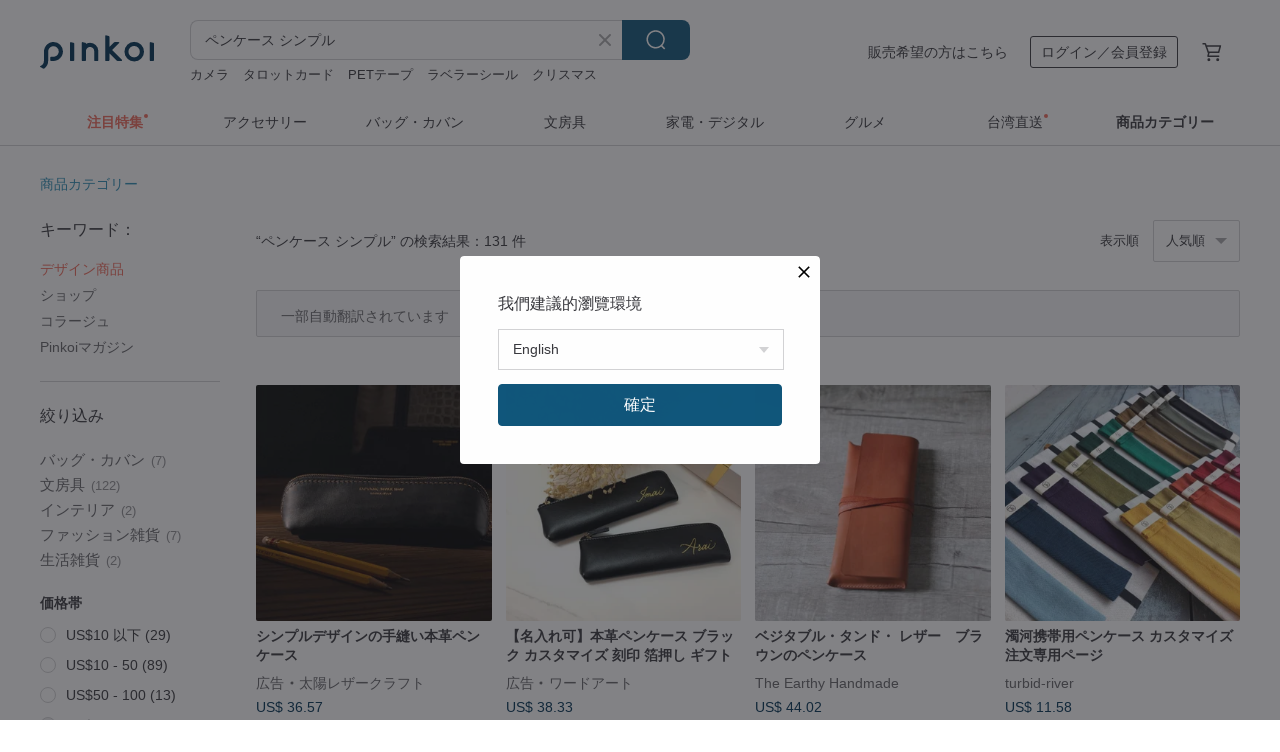

--- FILE ---
content_type: text/html; charset=utf-8
request_url: https://jp.pinkoi.com/search?q=%E3%83%9A%E3%83%B3%E3%82%B1%E3%83%BC%E3%82%B9+%E3%82%B7%E3%83%B3%E3%83%97%E3%83%AB&ref_sec=related_keywords&ref_posn=4&ref_related_kw_type=auto&ref_created=1718259068&ref_entity=search_item_list&ref_entity_id=%E3%83%91%E3%82%B9%E3%83%9D%E3%83%BC%E3%83%88%E3%82%B1%E3%83%BC%E3%82%B9&ref_page=1&ref_pgsz=60&ref_pgsess=1718259068
body_size: 26193
content:

<!doctype html>

<html lang="ja" class="web no-js s-not-login s-ja webkit" xmlns:fb="http://ogp.me/ns/fb#">
<head prefix="og: http://ogp.me/ns# fb: http://ogp.me/ns/fb# ilovepinkoi: http://ogp.me/ns/fb/ilovepinkoi#">
    <meta charset="utf-8">

        <title>【2026最新】ペンケース シンプル の通販｜世界の文房具が集まる Pinkoi</title>
    <meta name="keywords" content="ペンケース シンプル">

        <meta name="description" content="人気のペンケース シンプルをお探しならこちら。人と被らない、日本未上陸の海外話題商品がたくさん。商品が届かなかった場合は 100 % 返金保証！今なら新規会員登録の方には 500 円オフクーポンギフトを">

    <meta name="twitter:card" content="summary_large_image">

        <meta property="og:title" content="ペンケース シンプル | Pinkoi">
        <meta property="og:description" content="ペンケース シンプルの商品一覧。Pinkoiでしか手に入らない、日本未上陸の海外話題商品がたくさん。商品が届かなかった場合は 100 % 返金保証！今なら新規会員登録の方には 500 円オフクーポンギフトを">
        <meta property="og:image" content="https://cdn02.pinkoi.com/product/1iczra15/0/148/800x0.jpg">

    <meta property="og:type" content="product">
        <meta property="og:url" content="https://jp.pinkoi.com/search?q=%E3%83%9A%E3%83%B3%E3%82%B1%E3%83%BC%E3%82%B9+%E3%82%B7%E3%83%B3%E3%83%97%E3%83%AB&ref_sec=related_keywords&ref_posn=4&ref_related_kw_type=auto&ref_created=1718259068&ref_entity=search_item_list&ref_entity_id=%E3%83%91%E3%82%B9%E3%83%9D%E3%83%BC%E3%83%88%E3%82%B1%E3%83%BC%E3%82%B9&ref_page=1&ref_pgsz=60&ref_pgsess=1718259068"><link rel="canonical" href="https://jp.pinkoi.com/search?q=%E3%83%9A%E3%83%B3%E3%82%B1%E3%83%BC%E3%82%B9+%E3%82%B7%E3%83%B3%E3%83%97%E3%83%AB"><link rel="next" href="https://jp.pinkoi.com/search?q=%E3%83%9A%E3%83%B3%E3%82%B1%E3%83%BC%E3%82%B9+%E3%82%B7%E3%83%B3%E3%83%97%E3%83%AB&page=2">

    <link rel="alternate" href="android-app://com.pinkoi/http/jp.pinkoi.com/search?q=%E3%83%9A%E3%83%B3%E3%82%B1%E3%83%BC%E3%82%B9+%E3%82%B7%E3%83%B3%E3%83%97%E3%83%AB">

        <script type="application/ld+json">{"@context": "http://schema.org", "@type": "BreadcrumbList", "itemListElement": [{"@type": "ListItem", "position": 1, "item": {"@id": "https://jp.pinkoi.com", "name": "Pinkoi"}}, {"@type": "ListItem", "position": 2, "item": {"@id": "https://jp.pinkoi.com/search", "name": "Search"}}, {"@type": "ListItem", "position": 3, "item": {"@id": "https://jp.pinkoi.com/search?q=%E3%83%9A%E3%83%B3%E3%82%B1%E3%83%BC%E3%82%B9+%E3%82%B7%E3%83%B3%E3%83%97%E3%83%AB", "name": "\u30da\u30f3\u30b1\u30fc\u30b9 \u30b7\u30f3\u30d7\u30eb"}}]}</script>

        <script type="application/ld+json">{"@context": "http://schema.org", "@type": "Product", "productID": "1iczra15", "sku": "1iczra15", "name": "\u30d9\u30b8\u30bf\u30d6\u30eb\u30fb\u30bf\u30f3\u30c9\u30fb \u30ec\u30b6\u30fc\u3000\u30d6\u30e9\u30a6\u30f3\u306e\u30da\u30f3\u30b1\u30fc\u30b9", "description": "\u5929\u7136\u306e\u725b\u306e\u6a21\u69d8\u304c\u3042\u308b\u30cd\u30c3\u30af\u90e8\u5206\u306e\u76ae\u306f\u3001\u9ad8\u7d1a\u306a\u9769\u306e\u5149\u6ca2\u611f\u304c\u3042\u308b\u3002\u5168\u3066\u624b\u4f5c\u696d\u306b\u3088\u308b\u30ab\u30c3\u30c8\u3001\u8272\u67d3\u3081\u3001\u7e2b\u3044\u4e0a\u3052\u3067\u4ed5\u4e0a\u3052\u305f\u30da\u30f3\u30b1\u30fc\u30b9\u3002", "image": ["https://cdn02.pinkoi.com/product/1iczra15/0/148/500x0.jpg"], "brand": {"@type": "Brand", "name": "The Earthy Handmade"}, "offers": {"@type": "Offer", "priceCurrency": "JPY", "price": 6858, "availability": "http://schema.org/InStock", "priceValidUntil": "2026-07-18", "itemCondition": "http://schema.org/NewCondition", "url": "https://jp.pinkoi.com/product/1iczra15", "seller": {"@type": "Organization", "name": "The Earthy Handmade", "url": "https://jp.pinkoi.com/store/liqrun"}, "hasMerchantReturnPolicy": [{"@type": "MerchantReturnPolicy", "returnPolicyCategory": "https://schema.org/MerchantReturnFiniteReturnWindow", "merchantReturnDays": 7, "returnMethod": "https://schema.org/ReturnByMail", "returnFees": "https://schema.org/FreeReturn", "applicableCountry": ["TW", "HK", "MO", "TH", "JP", "CN", "US", "SG", "CA"]}]}, "aggregateRating": {"@type": "AggregateRating", "ratingValue": 4.9, "reviewCount": 2061}}</script><script type="application/ld+json">{"@context": "http://schema.org", "@type": "Product", "productID": "X8hVjmK8", "sku": "X8hVjmK8", "name": "\u6fc1\u6cb3\u643a\u5e2f\u7528\u30da\u30f3\u30b1\u30fc\u30b9  \u30ab\u30b9\u30bf\u30de\u30a4\u30ba\u6ce8\u6587\u5c02\u7528\u30da\u30fc\u30b8", "description": "\u30b4\u30e0\u30d0\u30f3\u30c9\u306e\u9577\u3055\u304c\u8abf\u6574\u53ef\u80fd\u306a\u306e\u3067\u3001\u3042\u3089\u3086\u308b\u672c\u306e\u5927\u304d\u3055\u306b\u9069\u7528\u53ef\u80fd\u3067\u3059. A5 B5 A4", "image": ["https://cdn01.pinkoi.com/product/X8hVjmK8/0/1/500x0.jpg"], "brand": {"@type": "Brand", "name": "turbid-river"}, "offers": {"@type": "Offer", "priceCurrency": "JPY", "price": 1654, "availability": "http://schema.org/InStock", "priceValidUntil": "2026-07-18", "itemCondition": "http://schema.org/NewCondition", "url": "https://jp.pinkoi.com/product/X8hVjmK8", "seller": {"@type": "Organization", "name": "turbid-river", "url": "https://jp.pinkoi.com/store/turbid-river"}, "hasMerchantReturnPolicy": [{"@type": "MerchantReturnPolicy", "returnPolicyCategory": "https://schema.org/MerchantReturnFiniteReturnWindow", "merchantReturnDays": 7, "returnMethod": "https://schema.org/ReturnByMail", "returnFees": "https://schema.org/FreeReturn", "applicableCountry": ["TW", "HK", "MO", "TH", "JP", "CN", "US", "SG", "CA"]}]}, "aggregateRating": {"@type": "AggregateRating", "ratingValue": 5.0, "reviewCount": 2324}}</script><script type="application/ld+json">{"@context": "http://schema.org", "@type": "Product", "productID": "jM9r36mk", "sku": "jM9r36mk", "name": "\u300c\u5ddd\u6c34\u68ee\u6797\u300d\u30cd\u30a4\u30d3\u30fc \u7acb\u4f53\u624b\u7e2b\u3044\u690d\u7269\u30bf\u30f3\u30cb\u30f3\u97a3\u3057\u672c\u9769\u30da\u30f3\u30b1\u30fc\u30b9", "description": "\u30e8\u30fc\u30ed\u30c3\u30d1\u7523\u690d\u7269\u30bf\u30f3\u30cb\u30f3\u306a\u3081\u3057\u9769\u3092\u4f7f\u3044\u3001\u5168\u3066\u624b\u4f5c\u696d\u3067\u88c1\u65ad\u30fb\u7e2b\u88fd\u3055\u308c\u305f\u3001\u7a76\u6975\u306e\u30df\u30cb\u30de\u30eb\u306a\u30b9\u30af\u30a8\u30a2\u578b\u30da\u30f3\u30b1\u30fc\u30b9\u3002", "image": ["https://cdn02.pinkoi.com/product/jM9r36mk/0/500x0.jpg"], "brand": {"@type": "Brand", "name": "The Earthy Handmade"}, "offers": {"@type": "Offer", "priceCurrency": "JPY", "price": 8441, "availability": "http://schema.org/InStock", "priceValidUntil": "2026-07-18", "itemCondition": "http://schema.org/NewCondition", "url": "https://jp.pinkoi.com/product/jM9r36mk", "seller": {"@type": "Organization", "name": "The Earthy Handmade", "url": "https://jp.pinkoi.com/store/liqrun"}, "hasMerchantReturnPolicy": [{"@type": "MerchantReturnPolicy", "returnPolicyCategory": "https://schema.org/MerchantReturnFiniteReturnWindow", "merchantReturnDays": 7, "returnMethod": "https://schema.org/ReturnByMail", "returnFees": "https://schema.org/FreeReturn", "applicableCountry": ["TW", "HK", "MO", "TH", "JP", "CN", "US", "SG", "CA"]}]}, "aggregateRating": {"@type": "AggregateRating", "ratingValue": 4.9, "reviewCount": 2061}}</script><script type="application/ld+json">{"@context": "http://schema.org", "@type": "Product", "productID": "igRc6FUD", "sku": "igRc6FUD", "name": "\u3010\u30e1\u30ac\u30cd\u30b9\u30af\u30a8\u30a2\u30d0\u30c3\u30b0/\u30da\u30f3\u30b1\u30fc\u30b9\u3011\u30d9\u30b8\u30bf\u30d6\u30eb\u30bf\u30f3\u30cb\u30f3\u306a\u3081\u3057\u9769/\u30af\u30e9\u30b7\u30c3\u30af\u30ad\u30e3\u30e9\u30e1\u30eb\u30ab\u30e9\u30fc/\u30aa\u30ea\u30b8\u30ca\u30eb\u7b94\u62bc\u3057\u30cd\u30fc\u30e0", "description": "\u5c0f\u3055\u306a\u6795\u306e\u3088\u3046\u306a\u5f62\u72b6\u3067\u3001\u30dc\u30bf\u30f3\u3067\u958b\u9589\u3057\u307e\u3059\u3002\u9769\u306e\u5f3e\u529b\u6027\u3092\u5229\u7528\u3057\u3001\u8010\u5727\u6a5f\u80fd\u3092\u9ad8\u3081\u308b\u6298\u308a\u66f2\u3052\u30c7\u30b6\u30a4\u30f3\u3092\u63a1\u7528\u3057\u3066\u3044\u307e\u3059\u3002\u8efd\u304f\u3066\u30b7\u30f3\u30d7\u30eb\u3067\u3001\u30e1\u30ac\u30cd\u3084\u30b5\u30f3\u30b0\u30e9\u30b9\u306e\u53ce\u7d0d\u3068\u3057\u3066\u4f7f\u7528\u3067\u304d\u307e\u3059\u3002\u30da\u30f3\u30b1\u30fc\u30b9\u3002", "image": ["https://cdn01.pinkoi.com/product/igRc6FUD/0/1/500x0.jpg"], "brand": {"@type": "Brand", "name": "Ecl\u00f4t Design"}, "offers": {"@type": "Offer", "priceCurrency": "JPY", "price": 8863, "availability": "http://schema.org/InStock", "priceValidUntil": "2026-07-18", "itemCondition": "http://schema.org/NewCondition", "url": "https://jp.pinkoi.com/product/igRc6FUD", "seller": {"@type": "Organization", "name": "Ecl\u00f4t Design", "url": "https://jp.pinkoi.com/store/eclotdesign"}, "hasMerchantReturnPolicy": [{"@type": "MerchantReturnPolicy", "returnPolicyCategory": "https://schema.org/MerchantReturnFiniteReturnWindow", "merchantReturnDays": 7, "returnMethod": "https://schema.org/ReturnByMail", "returnFees": "https://schema.org/FreeReturn", "applicableCountry": ["TW", "HK", "MO", "TH", "JP", "CN", "US", "SG", "CA"]}]}, "aggregateRating": {"@type": "AggregateRating", "ratingValue": 5.0, "reviewCount": 187}}</script><script type="application/ld+json">{"@context": "http://schema.org", "@type": "Product", "productID": "su4sxkWJ", "sku": "su4sxkWJ", "name": "\u745e\u6587\u5802 \u30ab\u30fc\u30d5\u30b9\u30ad\u30f3 \u30b7\u30f3\u30d7\u30eb\u30da\u30f3\u30b1\u30fc\u30b9 | \u30ae\u30d5\u30c8 \u30da\u30f3\u30b1\u30fc\u30b9 \u6587\u5177\u30b1\u30fc\u30b9 \u30b7\u30f3\u30d7\u30eb \u30ab\u30fc\u30d5\u30b9\u30ad\u30f3 \u30de\u30eb\u30c1\u30dd\u30fc\u30c1", "description": "\u745e\u6587\u5802 \u30ab\u30fc\u30d5\u30b9\u30ad\u30f3 \u30b7\u30f3\u30d7\u30eb\u30da\u30f3\u30b1\u30fc\u30b9 / \u53f0\u6e7e\u88fd", "image": ["https://cdn01.pinkoi.com/product/su4sxkWJ/0/1/500x0.jpg"], "brand": {"@type": "Brand", "name": "REWENTUNG"}, "offers": {"@type": "Offer", "priceCurrency": "JPY", "price": 6594, "availability": "http://schema.org/InStock", "priceValidUntil": "2026-07-18", "itemCondition": "http://schema.org/NewCondition", "url": "https://jp.pinkoi.com/product/su4sxkWJ", "seller": {"@type": "Organization", "name": "REWENTUNG", "url": "https://jp.pinkoi.com/store/rewen-shop"}, "hasMerchantReturnPolicy": [{"@type": "MerchantReturnPolicy", "returnPolicyCategory": "https://schema.org/MerchantReturnFiniteReturnWindow", "merchantReturnDays": 7, "returnMethod": "https://schema.org/ReturnByMail", "returnFees": "https://schema.org/FreeReturn", "applicableCountry": ["TW", "HK", "MO", "TH", "JP", "CN", "US", "SG", "CA"]}]}, "aggregateRating": {"@type": "AggregateRating", "ratingValue": 5.0, "reviewCount": 2646}}</script><script type="application/ld+json">{"@context": "http://schema.org", "@type": "Product", "productID": "3jnZ7th6", "sku": "3jnZ7th6", "name": "\u773c\u93e1\u30b1\u30fc\u30b9\u3000\u30b5\u30f3\u30b0\u30e9\u30b9\u3000\u30e1\u30ac\u30cd\u3000\u30da\u30f3\u30b1\u30fc\u30b9", "description": "\u30d0\u30cd\u3067\u7c21\u5358\u306b\u958b\u3051\u9589\u3081\u3067\u304d\u308b\u30e1\u30ac\u30cd\u3001\u30b5\u30f3\u30b0\u30e9\u30b9\u3001\u8001\u773c\u93e1\u3092\u5165\u308c\u305f\u308a\u3001\u30da\u30f3\u30b1\u30fc\u30b9\u3068\u3057\u3066\u3082\u304a\u4f7f\u3044\u3044\u305f\u3060\u3051\u307e\u3059\u3002\n\u4e2d\u306b\u30af\u30c3\u30b7\u30e7\u30f3\u6027\u306e\u3042\u308b\u88cf\u5730\u304c\u3064\u3044\u3066\u3044\u307e\u3059\u3002\n\u5185\u90e8\u306e\u30b5\u30a4\u30ba\u306f17.5 x 9 x 1 cm\u307b\u3069\u3002\n\u9ed2\u3001\u7d3a\u3001\u30ad\u30e3\u30e1\u30eb\u306e\uff13\u8272\u304c\u3042\u308a\u307e\u3059\u3002", "image": ["https://cdn01.pinkoi.com/product/3jnZ7th6/0/1/500x0.jpg"], "brand": {"@type": "Brand", "name": "POCHETTE GAVOTTE"}, "offers": {"@type": "Offer", "priceCurrency": "JPY", "price": 3200, "availability": "http://schema.org/InStock", "priceValidUntil": "2026-07-18", "itemCondition": "http://schema.org/NewCondition", "url": "https://jp.pinkoi.com/product/3jnZ7th6", "seller": {"@type": "Organization", "name": "POCHETTE GAVOTTE", "url": "https://jp.pinkoi.com/store/pochettegavotte"}, "hasMerchantReturnPolicy": [{"@type": "MerchantReturnPolicy", "returnPolicyCategory": "https://schema.org/MerchantReturnFiniteReturnWindow", "merchantReturnDays": 7, "returnMethod": "https://schema.org/ReturnByMail", "returnFees": "https://schema.org/FreeReturn", "applicableCountry": ["TW", "HK", "MO", "TH", "JP", "CN", "US", "SG", "CA"]}]}, "aggregateRating": {"@type": "AggregateRating", "ratingValue": 5.0, "reviewCount": 372}}</script><script type="application/ld+json">{"@context": "http://schema.org", "@type": "Product", "productID": "Y6v32VmF", "sku": "Y6v32VmF", "name": "\u624b\u4f5c\u308a\u30d7\u30ea\u30f3\u30c8 \u9ed2\u30c9\u30c3\u30c8\u30da\u30f3\u30b1\u30fc\u30b9 \u6574\u7406\u30dd\u30fc\u30c1", "description": "\u8868\u9762\u306b\u6563\u308a\u3070\u3081\u3089\u308c\u305f\u4e0d\u898f\u5247\u306a\u5927\u304d\u3055\u306e\u9ed2\u3044\u30c9\u30c3\u30c8\u67c4\u306f\u3001\u88c1\u65ad\u306b\u3088\u3063\u3066\u4e00\u3064\u4e00\u3064\u7570\u306a\u308b\u8868\u60c5\u3092\u898b\u305b\u308b\u30da\u30f3\u30b1\u30fc\u30b9\u3002\u65e5\u3005\u306e\u6587\u623f\u5177\u306f\u3082\u3061\u308d\u3093\u3001\u30de\u30b9\u30ad\u30f3\u30b0\u30c6\u30fc\u30d7\u306e\u53ce\u7d0d\u306b\u3082\u3074\u3063\u305f\u308a\u3067\u3059\u3002", "image": ["https://cdn01.pinkoi.com/product/Y6v32VmF/0/1/500x0.jpg"], "brand": {"@type": "Brand", "name": "\u6728\u83ef\u5b50 MUHUA"}, "offers": {"@type": "Offer", "priceCurrency": "JPY", "price": 1915, "availability": "http://schema.org/InStock", "priceValidUntil": "2026-07-18", "itemCondition": "http://schema.org/NewCondition", "url": "https://jp.pinkoi.com/product/Y6v32VmF", "seller": {"@type": "Organization", "name": "\u6728\u83ef\u5b50 MUHUA", "url": "https://jp.pinkoi.com/store/muhua"}, "hasMerchantReturnPolicy": [{"@type": "MerchantReturnPolicy", "returnPolicyCategory": "https://schema.org/MerchantReturnFiniteReturnWindow", "merchantReturnDays": 7, "returnMethod": "https://schema.org/ReturnByMail", "returnFees": "https://schema.org/FreeReturn", "applicableCountry": ["TW", "HK", "MO", "TH", "JP", "CN", "US", "SG", "CA"]}]}, "aggregateRating": {"@type": "AggregateRating", "ratingValue": 5.0, "reviewCount": 1092}}</script><script type="application/ld+json">{"@context": "http://schema.org", "@type": "Product", "productID": "5Tnmpbf3", "sku": "5Tnmpbf3", "name": "\u30da\u30f3\u30b1\u30fc\u30b9 \u30b7\u30f3\u30d7\u30eb \u9769 \u30b9\u30ea\u30e0 \u30d5\u30a1\u30b9\u30ca\u30fc", "description": "**********************************************\n\n\u25a0\u25a0\u3010 \u3053\u3061\u3089\u306e\u5546\u54c1\u306f\u300c\u5373\u7d0d\u5546\u54c1\u300d\u3067\u3059 \u3011\u25a0\u25a0\n\n\u3054\u5165\u91d1\u78ba\u8a8d\u5f8c\u3001\u7fcc\u55b6\u696d\u65e5\u306b\u3054\u51fa\u8377\u3055\u305b\u3066\u9802\u304d\u307e\u3059\u3002\n\uff08\u571f\u65e5", "image": ["https://cdn01.pinkoi.com/product/5Tnmpbf3/0/1/500x0.jpg"], "brand": {"@type": "Brand", "name": "\u624b\u4f5c\u308a\u9769\u96d1\u8ca8\u30d6\u30e9\u30f3\u30fb\u30af\u30c1\u30e5\u30fc\u30eb"}, "offers": {"@type": "Offer", "priceCurrency": "JPY", "price": 4490, "availability": "http://schema.org/InStock", "priceValidUntil": "2026-07-18", "itemCondition": "http://schema.org/NewCondition", "url": "https://jp.pinkoi.com/product/5Tnmpbf3", "seller": {"@type": "Organization", "name": "\u624b\u4f5c\u308a\u9769\u96d1\u8ca8\u30d6\u30e9\u30f3\u30fb\u30af\u30c1\u30e5\u30fc\u30eb", "url": "https://jp.pinkoi.com/store/blanc-couture"}, "hasMerchantReturnPolicy": [{"@type": "MerchantReturnPolicy", "returnPolicyCategory": "https://schema.org/MerchantReturnFiniteReturnWindow", "merchantReturnDays": 7, "returnMethod": "https://schema.org/ReturnByMail", "returnFees": "https://schema.org/FreeReturn", "applicableCountry": ["TW", "HK", "MO", "TH", "JP", "CN", "US", "SG", "CA"]}]}, "aggregateRating": {}}</script><script type="application/ld+json">{"@context": "http://schema.org", "@type": "Product", "productID": "UuQkNHMD", "sku": "UuQkNHMD", "name": "\u3010\u5207\u7dda\u6d3e\u3011\u7d14\u7c8b\u306a\u624b\u7e2b\u3044\u672c\u9769\u30da\u30f3\u30b1\u30fc\u30b9\u3001\u8f38\u5165\u6700\u4e0a\u7d1a\u725b\u9769\u4f7f\u7528\u3001\u30b7\u30f3\u30d7\u30eb\u3067\u30ec\u30c8\u30ed\u306a\u6587\u623f\u5177", "description": "\u7d75\u3092\u63cf\u304f\u5fc5\u8981\u6027\u304b\u3089\u3001\u9577\u3089\u304f\u925b\u7b46\u306a\u3069\u306e\u6587\u623f\u5177\u3092\u6301\u3061\u6b69\u304f\u7fd2\u6163\u304c\u3042\u308a\u307e\u3057\u305f\u304c\u3001\u3061\u3087\u3046\u3069\u826f\u3044\u30da\u30f3\u30b1\u30fc\u30b9\u304c\u306a\u3044\u3053\u3068\u306b\u6c17\u3065\u304d\u3001\u4e00\u5ff5\u767a\u8d77\u3057\u3066\u30da\u30f3\u30b1\u30fc\u30b9\u306e\u30b7\u30ea\u30fc\u30ba\u3092\u5275\u4f5c\u3059\u308b\u3053\u3068\u306b\u3057\u307e\u3057\u305f\u3002\u304d\u3063\u3068\u3001\u30da\u30f3\u30b1\u30fc\u30b9\u3092\u5fc5\u8981\u3068\u3055\u308c\u3066\u3044\u308b\u65b9\u3005\u306b\u3001\u3054\u6e80\u8db3\u3044\u305f\u3060\u3051\u308b\u4e00\u54c1\u304c\u898b\u3064\u304b\u308b\u306f\u305a\u3067\u3059\u3002\u3053\u3061\u3089\u306f\u30da\u30f3\u30b1\u30fc\u30b9\u30b7\u30ea\u30fc\u30ba\u306e\u4e00\u3064\u300c\u5305\u76d6\u78e8\u300d\u3002\u4e00\u679a\u9769\u304b\u3089\u578b\u3092\u53d6\u308a\u3001\u624b\u7e2b\u3044\u3067\u4ed5\u4e0a\u3052\u305f\u3001\u30df\u30cb\u30de\u30eb\u306a\u30c7\u30b6\u30a4\u30f3\u304c\u9b45\u529b\u3067\u3059\u3002", "image": ["https://cdn01.pinkoi.com/product/UuQkNHMD/0/1/500x0.jpg"], "brand": {"@type": "Brand", "name": "\u5207\u7dda\u306e\u6d3e"}, "offers": {"@type": "Offer", "priceCurrency": "JPY", "price": 7391, "availability": "http://schema.org/InStock", "priceValidUntil": "2026-07-18", "itemCondition": "http://schema.org/NewCondition", "url": "https://jp.pinkoi.com/product/UuQkNHMD", "seller": {"@type": "Organization", "name": "\u5207\u7dda\u306e\u6d3e", "url": "https://jp.pinkoi.com/store/tangent-linear"}, "hasMerchantReturnPolicy": [{"@type": "MerchantReturnPolicy", "returnPolicyCategory": "https://schema.org/MerchantReturnFiniteReturnWindow", "merchantReturnDays": 7, "returnMethod": "https://schema.org/ReturnByMail", "returnFees": "https://schema.org/FreeReturn", "applicableCountry": ["TW", "HK", "MO", "TH", "JP", "CN", "US", "SG", "CA"]}]}, "aggregateRating": {"@type": "AggregateRating", "ratingValue": 4.9, "reviewCount": 2524}}</script><script type="application/ld+json">{"@context": "http://schema.org", "@type": "Product", "productID": "86Dm76DX", "sku": "86Dm76DX", "name": "\u6fc1\u6cb3\u643a\u5e2f\u7528\u30da\u30f3\u30b1\u30fc\u30b9  \u30ea\u30fc\u30f3\u30b7\u30ea\u30fc\u30ba", "description": "\u30b4\u30e0\u30d0\u30f3\u30c9\u306e\u9577\u3055\u304c\u8abf\u6574\u53ef\u80fd\u306a\u306e\u3067\u3001\u3042\u3089\u3086\u308b\u672c\u306e\u5927\u304d\u3055\u306b\u9069\u7528\u53ef\u80fd\u3067\u3059. A5 B5 A4", "image": ["https://cdn01.pinkoi.com/product/86Dm76DX/0/2/500x0.jpg"], "brand": {"@type": "Brand", "name": "turbid-river"}, "offers": {"@type": "Offer", "priceCurrency": "JPY", "price": 1538, "availability": "http://schema.org/InStock", "priceValidUntil": "2026-07-18", "itemCondition": "http://schema.org/NewCondition", "url": "https://jp.pinkoi.com/product/86Dm76DX", "seller": {"@type": "Organization", "name": "turbid-river", "url": "https://jp.pinkoi.com/store/turbid-river"}, "hasMerchantReturnPolicy": [{"@type": "MerchantReturnPolicy", "returnPolicyCategory": "https://schema.org/MerchantReturnFiniteReturnWindow", "merchantReturnDays": 7, "returnMethod": "https://schema.org/ReturnByMail", "returnFees": "https://schema.org/FreeReturn", "applicableCountry": ["TW", "HK", "MO", "TH", "JP", "CN", "US", "SG", "CA"]}]}, "aggregateRating": {"@type": "AggregateRating", "ratingValue": 5.0, "reviewCount": 2324}}</script><script type="application/ld+json">{"@context": "http://schema.org", "@type": "Product", "productID": "VckSW8xS", "sku": "VckSW8xS", "name": "\u30b7\u30f3\u30d7\u30eb\u30c7\u30b6\u30a4\u30f3\u306e\u624b\u7e2b\u3044\u672c\u9769\u30da\u30f3\u30b1\u30fc\u30b9", "description": "\u624b\u7e2b\u3044\u306e\u672c\u9769\u30da\u30f3\u30b1\u30fc\u30b9\u3067\u3001\u65e5\u3005\u306e\u66ae\u3089\u3057\u306b\u4e0a\u8cea\u306a\u5f69\u308a\u3092\u3002\n\u30ad\u30fc\u30dc\u30fc\u30c9\u304c\u4e3b\u6d41\u306e\u73fe\u4ee3\u306b\u304a\u3044\u3066\u3001\u624b\u66f8\u304d\u306e\u559c\u3073\u3092\u77e5\u308b\u3042\u306a\u305f\u3078\u3002\u66f8\u304f\u3053\u3068\u306f\u5358\u306a\u308b\u60c5\u5831\u4f1d\u9054\u3092\u8d85\u3048\u3001\u4e00\u3064\u306e\u82b8\u8853\u3068\u306a\u308a\u307e\u3059\u3002\u305d\u306e\u82b8\u8853\u6027\u3092\u80b2\u3080\u5927\u5207\u306a\u30c4\u30fc\u30eb\u3092\u3001\u3053\u306e\u30da\u30f3\u30b1\u30fc\u30b9\u306b\u53ce\u3081\u3001\u611b\u3067\u3066\u304f\u3060\u3055\u3044\u3002", "image": ["https://cdn01.pinkoi.com/product/VckSW8xS/0/1/500x0.jpg"], "brand": {"@type": "Brand", "name": "\u592a\u967d\u30ec\u30b6\u30fc\u30af\u30e9\u30d5\u30c8"}, "offers": {"@type": "Offer", "priceCurrency": "JPY", "price": 5698, "availability": "http://schema.org/InStock", "priceValidUntil": "2026-07-18", "itemCondition": "http://schema.org/NewCondition", "url": "https://jp.pinkoi.com/product/VckSW8xS", "seller": {"@type": "Organization", "name": "\u592a\u967d\u30ec\u30b6\u30fc\u30af\u30e9\u30d5\u30c8", "url": "https://jp.pinkoi.com/store/taiyang-workshop"}, "hasMerchantReturnPolicy": [{"@type": "MerchantReturnPolicy", "returnPolicyCategory": "https://schema.org/MerchantReturnFiniteReturnWindow", "merchantReturnDays": 7, "returnMethod": "https://schema.org/ReturnByMail", "returnFees": "https://schema.org/FreeReturn", "applicableCountry": ["TW", "HK", "MO", "TH", "JP", "CN", "US", "SG", "CA"]}]}, "aggregateRating": {"@type": "AggregateRating", "ratingValue": 5.0, "reviewCount": 69}}</script><script type="application/ld+json">{"@context": "http://schema.org", "@type": "Product", "productID": "E7WH3WWX", "sku": "E7WH3WWX", "name": "\u30ed\u30f3\u30b0\u30a6\u30a9\u30ec\u30c3\u30c8/\u30da\u30f3\u30b1\u30fc\u30b9/\u30e1\u30ac\u30cd\u30d0\u30c3\u30b0\u30ec\u30b6\u30fc\u591a\u76ee\u7684\u30d0\u30c3\u30b0-\u30b7\u30f3\u30d7\u30eb\u306a\u30b9\u30bf\u30a4\u30eb", "description": "\u53d6\u308a\u5916\u3057\u53ef\u80fd\u306a\u30c7\u30b6\u30a4\u30f3\u3067\u3001\u9577\u8ca1\u5e03\u3001\u7b46\u7bb1\u3001\u30e1\u30ac\u30cd\u30b1\u30fc\u30b9\u3068\u3057\u3066\u81ea\u7531\u306b\u4f7f\u3048\u307e\u3059", "image": ["https://cdn01.pinkoi.com/product/E7WH3WWX/0/1/500x0.jpg"], "brand": {"@type": "Brand", "name": "relzplay leather handmade"}, "offers": {"@type": "Offer", "priceCurrency": "JPY", "price": 13627, "availability": "http://schema.org/InStock", "priceValidUntil": "2026-07-18", "itemCondition": "http://schema.org/NewCondition", "url": "https://jp.pinkoi.com/product/E7WH3WWX", "seller": {"@type": "Organization", "name": "relzplay leather handmade", "url": "https://jp.pinkoi.com/store/relzplay"}, "hasMerchantReturnPolicy": [{"@type": "MerchantReturnPolicy", "returnPolicyCategory": "https://schema.org/MerchantReturnFiniteReturnWindow", "merchantReturnDays": 7, "returnMethod": "https://schema.org/ReturnByMail", "returnFees": "https://schema.org/FreeReturn", "applicableCountry": ["TW", "HK", "MO", "TH", "JP", "CN", "US", "SG", "CA"]}]}, "aggregateRating": {"@type": "AggregateRating", "ratingValue": 5.0, "reviewCount": 503}}</script><script type="application/ld+json">{"@context": "http://schema.org", "@type": "Product", "productID": "1N2ylwYT", "sku": "1N2ylwYT", "name": "\u3057\u3063\u304b\u308a\u30da\u30f3\u30b1\u30fc\u30b9", "description": "\u53ef\u5851\u6027\u306e\u9ad8\u3044\u539f\u9769\u3092\u7e2b\u88fd\u3057\u3001\n\n\u5f62\u3092\u6574\u3048\u308b\u3053\u3068\u3067\u3001\u3057\u3063\u304b\u308a\u3068\u3057\u305f\u56db\u89d2\u3044\u30d5\u30a9\u30eb\u30e0\u306b\u4ed5\u4e0a\u3052\u307e\u3057\u305f\u3002\n\n\u5927\u5207\u306a\u30da\u30f3\u3092\u5b89\u5168\u306b\u53ce\u7d0d\u3067\u304d\u3001\n\n\u62bc\u3057\u3064\u3076\u3055\u308c\u308b\u5fc3\u914d\u3082\u3042\u308a\u307e\u305b\u3093\u3002", "image": ["https://cdn01.pinkoi.com/product/1N2ylwYT/0/500x0.jpg"], "brand": {"@type": "Brand", "name": "\u6625\u732a\u5de5\u4f5c\u5ba4    Harui Studio"}, "offers": {"@type": "Offer", "priceCurrency": "JPY", "price": 14507, "availability": "http://schema.org/InStock", "priceValidUntil": "2026-07-18", "itemCondition": "http://schema.org/NewCondition", "url": "https://jp.pinkoi.com/product/1N2ylwYT", "seller": {"@type": "Organization", "name": "\u6625\u732a\u5de5\u4f5c\u5ba4    Harui Studio", "url": "https://jp.pinkoi.com/store/harui-studio"}, "hasMerchantReturnPolicy": [{"@type": "MerchantReturnPolicy", "returnPolicyCategory": "https://schema.org/MerchantReturnFiniteReturnWindow", "merchantReturnDays": 7, "returnMethod": "https://schema.org/ReturnByMail", "returnFees": "https://schema.org/FreeReturn", "applicableCountry": ["TW", "HK", "MO", "TH", "JP", "CN", "US", "SG", "CA"]}]}, "aggregateRating": {"@type": "AggregateRating", "ratingValue": 5.0, "reviewCount": 444}}</script><script type="application/ld+json">{"@context": "http://schema.org", "@type": "Product", "productID": "bwH7UYqG", "sku": "bwH7UYqG", "name": "\u3010\u5207\u7dda\u6d3e\u3011\u7d14\u7c8b\u306a\u624b\u4f5c\u308a\u672c\u9769\u30da\u30f3\u30b1\u30fc\u30b9 \u8f38\u5165\u4e00\u6d41\u725b\u9769 \u6587\u82b8\u7684\u3067\u30b7\u30f3\u30d7\u30eb\u306a\u30ec\u30c8\u30ed\u30da\u30f3\u30b1\u30fc\u30b9 \u5dee\u8fbc\u5f0f\u30d0\u30c3\u30af\u30eb\u7248", "description": "\u7d75\u3092\u63cf\u304f\u5fc5\u8981\u6027\u304b\u3089\u3001\u9577\u5e74\u925b\u7b46\u306a\u3069\u306e\u6587\u623f\u5177\u3092\u6301\u3061\u6b69\u304f\u7fd2\u6163\u304c\u3042\u308a\u307e\u3057\u305f\u304c\u3001\u3057\u3063\u304f\u308a\u304f\u308b\u30da\u30f3\u30b1\u30fc\u30b9\u304c\u306a\u3044\u3053\u3068\u306b\u6c17\u3065\u304d\u307e\u3057\u305f\u3002\u305d\u3053\u3067\u300c\u4e00\u5ff5\u767a\u8d77\u300d\u3057\u3001\u30da\u30f3\u30b1\u30fc\u30b9\u306e\u30b7\u30ea\u30fc\u30ba\u3092\u5275\u4f5c\u3059\u308b\u3053\u3068\u306b\u3002\u304d\u3063\u3068\u30da\u30f3\u30b1\u30fc\u30b9\u3092\u5fc5\u8981\u3068\u3057\u3066\u3044\u308b\u65b9\u3005\u306b\u3082\u3001\u3054\u6e80\u8db3\u3044\u305f\u3060\u3051\u308b\u4e00\u54c1\u304c\u898b\u3064\u304b\u308b\u306f\u305a\u3067\u3059\u3002\u3053\u3061\u3089\u306f\u30b7\u30ea\u30fc\u30ba\u306e\u4e00\u3064\u3001\u5dee\u8fbc\u5f0f\u30d0\u30c3\u30af\u30eb\u7248\u3067\u3001\u4e00\u679a\u9769\u304b\u3089\u578b\u3092\u8d77\u3053\u3057\u3001\u624b\u7e2b\u3044\u3067\u4ed5\u4e0a\u3052\u305f\u30b7\u30f3\u30d7\u30eb\u306a\u30c7\u30b6\u30a4\u30f3\u304c\u9b45\u529b\u3067\u3059\u3002", "image": ["https://cdn02.pinkoi.com/product/bwH7UYqG/0/1/500x0.jpg"], "brand": {"@type": "Brand", "name": "\u5207\u7dda\u306e\u6d3e"}, "offers": {"@type": "Offer", "priceCurrency": "JPY", "price": 3215, "availability": "http://schema.org/InStock", "priceValidUntil": "2026-07-18", "itemCondition": "http://schema.org/NewCondition", "url": "https://jp.pinkoi.com/product/bwH7UYqG", "seller": {"@type": "Organization", "name": "\u5207\u7dda\u306e\u6d3e", "url": "https://jp.pinkoi.com/store/tangent-linear"}, "hasMerchantReturnPolicy": [{"@type": "MerchantReturnPolicy", "returnPolicyCategory": "https://schema.org/MerchantReturnFiniteReturnWindow", "merchantReturnDays": 7, "returnMethod": "https://schema.org/ReturnByMail", "returnFees": "https://schema.org/FreeReturn", "applicableCountry": ["TW", "HK", "MO", "TH", "JP", "CN", "US", "SG", "CA"]}]}, "aggregateRating": {"@type": "AggregateRating", "ratingValue": 4.9, "reviewCount": 2524}}</script><script type="application/ld+json">{"@context": "http://schema.org", "@type": "Product", "productID": "2iFZHKLm", "sku": "2iFZHKLm", "name": "\u65e5\u672c \u30de\u30b0\u30cd\u30c3\u30c4 \u30ec\u30c8\u30ed\u30a4\u30f3\u30c0\u30b9\u30c8\u30ea\u30a2\u30eb\u98a8 \u591a\u7528\u9014 \u5927\u5bb9\u91cf\u30c4\u30fc\u30eb\u30dc\u30c3\u30af\u30b9 \u53ce\u7d0d\u30b1\u30fc\u30b9/\u30da\u30f3\u30b1\u30fc\u30b9/\u30c6\u30a3\u30c3\u30b7\u30e5\u30b1\u30fc\u30b9 (\u30ec\u30c3\u30c9)", "description": "\u3053\u306e\u5927\u304d\u306a\u30c4\u30fc\u30eb\u30dc\u30c3\u30af\u30b9\u306f\u3001\u30c6\u30a3\u30c3\u30b7\u30e5\u30b1\u30fc\u30b9\u3068\u3057\u3066\u3060\u3051\u3067\u306a\u304f\u3001\u30da\u30f3\u30b1\u30fc\u30b9\uff08\u30da\u30f3\u7acb\u3066\uff09\u3001\u6587\u623f\u5177\u3001\u5de5\u5177\u3001\u30de\u30b9\u30ad\u30f3\u30b0\u30c6\u30fc\u30d7\u3001\u304a\u3082\u3061\u3083\u3001\u30ec\u30b7\u30fc\u30c8\u306a\u3069\u306e\u53ce\u7d0d\u30b1\u30fc\u30b9\u3068\u3057\u3066\u3082\u304a\u4f7f\u3044\u3044\u305f\u3060\u3051\u307e\u3059\u3002\u8272\u9055\u3044\u3067\u5206\u985e\u3057\u3066\u53ce\u7d0d\u3059\u308b\u306e\u3082\u304a\u3059\u3059\u3081\u3067\u3059\u3002\u304a\u597d\u307f\u306e\u30b9\u30c6\u30c3\u30ab\u30fc\u3092\u8cbc\u3063\u3066\u3001\u81ea\u5206\u3060\u3051\u306e\u30ec\u30c8\u30ed\u30a4\u30f3\u30c0\u30b9\u30c8\u30ea\u30a2\u30eb\u98a8\u53ce\u7d0d\u30dc\u30c3\u30af\u30b9\u3092\u4f5c\u308b\u306e\u3082\u7d20\u6575\u3067\u3059\uff01", "image": ["https://cdn01.pinkoi.com/product/2iFZHKLm/0/1/500x0.jpg"], "brand": {"@type": "Brand", "name": "sussliving"}, "offers": {"@type": "Offer", "priceCurrency": "JPY", "price": 7280, "availability": "http://schema.org/InStock", "priceValidUntil": "2026-07-18", "itemCondition": "http://schema.org/NewCondition", "url": "https://jp.pinkoi.com/product/2iFZHKLm", "seller": {"@type": "Organization", "name": "sussliving", "url": "https://jp.pinkoi.com/store/sussliving"}, "hasMerchantReturnPolicy": [{"@type": "MerchantReturnPolicy", "returnPolicyCategory": "https://schema.org/MerchantReturnFiniteReturnWindow", "merchantReturnDays": 7, "returnMethod": "https://schema.org/ReturnByMail", "returnFees": "https://schema.org/FreeReturn", "applicableCountry": ["TW", "HK", "MO", "TH", "JP", "CN", "US", "SG", "CA"]}]}, "aggregateRating": {"@type": "AggregateRating", "ratingValue": 4.9, "reviewCount": 6933}}</script><script type="application/ld+json">{"@context": "http://schema.org", "@type": "Product", "productID": "wMb3fq3r", "sku": "wMb3fq3r", "name": "\u30da\u30f3\u30b1\u30fc\u30b9 \u3010 ITALIAN -simple- \u3011 \u672c\u9769 \u30ec\u30b6\u30fc \u30b7\u30f3\u30d7\u30eb \u7b46\u7bb1 \u30b3\u30f3\u30d1\u30af\u30c8 \u7236\u306e\u65e5 GH02K", "description": "\u300e\u30a4\u30bf\u30ea\u30a2\u30f3\u30ec\u30b6\u30fc\u300f\u3092\u8d05\u6ca2\u306b\u4f7f\u7528\u3057\u305f\n\u30da\u30f3\u30b1\u30fc\u30b9\u306e\u767b\u5834\u3067\u3059\uff01\uff01\n\u30e1\u30f3\u30ba \u30ec\u30c7\u30a3\u30fc\u30b9 \u554f\u308f\u305a\u304a\u4f7f\u3044\u3044\u305f\u3060\u3051\u308b\u30c7\u30b6\u30a4\u30f3\u306f \u304a\u795d\u3044 \u306e\u969b\u306b\u3082\u3002\n\u7236\u306e\u65e5 / \u6bcd\u306e\u65e5\u306a\u3069\u306e \u30ae\u30d5\u30c8 \u306f\u3082\u3061\u308d\u3093\u3001 \u8a95\u751f\u65e5 / \u8a18\u5ff5\u65e5 \u306e\u30d7\u30ec\u30bc\u30f3\u30c8\u306b\u3082\u30aa\u30b9\u30b9\u30e1\u3067\u3059\u3002", "image": ["https://cdn01.pinkoi.com/product/wMb3fq3r/0/1/500x0.jpg"], "brand": {"@type": "Brand", "name": "\u304b\u3082\u3081\u5de5\u623f"}, "offers": {"@type": "Offer", "priceCurrency": "JPY", "price": 3500, "availability": "http://schema.org/InStock", "priceValidUntil": "2026-07-18", "itemCondition": "http://schema.org/NewCondition", "url": "https://jp.pinkoi.com/product/wMb3fq3r", "seller": {"@type": "Organization", "name": "\u304b\u3082\u3081\u5de5\u623f", "url": "https://jp.pinkoi.com/store/kamome-studio"}, "hasMerchantReturnPolicy": [{"@type": "MerchantReturnPolicy", "returnPolicyCategory": "https://schema.org/MerchantReturnFiniteReturnWindow", "merchantReturnDays": 7, "returnMethod": "https://schema.org/ReturnByMail", "returnFees": "https://schema.org/FreeReturn", "applicableCountry": ["TW", "HK", "MO", "TH", "JP", "CN", "US", "SG", "CA"]}]}, "aggregateRating": {"@type": "AggregateRating", "ratingValue": 5.0, "reviewCount": 387}}</script><script type="application/ld+json">{"@context": "http://schema.org", "@type": "Product", "productID": "xXfMg8PL", "sku": "xXfMg8PL", "name": "\u30b3\u30b9\u30e2\u30dd\u30ea\u30bf\u30f3 - \u65e5\u672c\u30c7\u30b6\u30a4\u30ca\u30fc\u751f\u5730 \u30da\u30f3\u30b1\u30fc\u30b9 / \u5316\u7ca7\u30dd\u30fc\u30c1 - \u30c7\u30b6\u30a4\u30ca\u30fc\u30ba\u30b3\u30ec\u30af\u30b7\u30e7\u30f3", "description": "\u65e5\u672c\u306e\u30c7\u30b6\u30a4\u30ca\u30fc\u304c\u624b\u304c\u3051\u305f\u5e0c\u5c11\u306a\u751f\u5730\u3067\u3001\u4e00\u3064\u3072\u3068\u3064\u4e01\u5be7\u306b\u624b\u4f5c\u308a\u3057\u307e\u3057\u305f\u3002\n**\u3053\u306e\u751f\u5730\u306f\u751f\u7523\u6570\u304c\u9650\u3089\u308c\u3066\u304a\u308a\u3001\u4e00\u5ea6\u9003\u3059\u3068\u4e8c\u5ea6\u3068\u624b\u306b\u5165\u3089\u306a\u3044\u304b\u3082\u3057\u308c\u307e\u305b\u3093\u3002**", "image": ["https://cdn01.pinkoi.com/product/xXfMg8PL/0/2/500x0.jpg"], "brand": {"@type": "Brand", "name": "el-rophe"}, "offers": {"@type": "Offer", "priceCurrency": "JPY", "price": 2533, "availability": "http://schema.org/InStock", "priceValidUntil": "2026-07-18", "itemCondition": "http://schema.org/NewCondition", "url": "https://jp.pinkoi.com/product/xXfMg8PL", "seller": {"@type": "Organization", "name": "el-rophe", "url": "https://jp.pinkoi.com/store/el-rophe"}, "hasMerchantReturnPolicy": [{"@type": "MerchantReturnPolicy", "returnPolicyCategory": "https://schema.org/MerchantReturnFiniteReturnWindow", "merchantReturnDays": 7, "returnMethod": "https://schema.org/ReturnByMail", "returnFees": "https://schema.org/FreeReturn", "applicableCountry": ["TW", "HK", "MO", "TH", "JP", "CN", "US", "SG", "CA"]}]}, "aggregateRating": {"@type": "AggregateRating", "ratingValue": 5.0, "reviewCount": 10}}</script><script type="application/ld+json">{"@context": "http://schema.org", "@type": "Product", "productID": "UMJ34ZhY", "sku": "UMJ34ZhY", "name": "\u624b\u67d3\u3081\u30b0\u30e9\u30c7\u30fc\u30b7\u30e7\u30f3\u53e3\u91d1\u30da\u30f3\u30b1\u30fc\u30b9 ---- \u679c\u719f", "description": "Pinkoi\u72ec\u5360\u8ca9\u58f2\u306e\u53e3\u91d1\u30da\u30f3\u30b1\u30fc\u30b9\u3002\u624b\u67d3\u3081\u3055\u308c\u305f\u690d\u7269\u30bf\u30f3\u30cb\u30f3\u306a\u3081\u3057\u9769\u3092\u4f7f\u7528\u3057\u3001\u65e5\u5e38\u306e\u30b0\u30e9\u30c7\u30fc\u30b7\u30e7\u30f3\u304b\u3089\u30a4\u30f3\u30b9\u30d4\u30ec\u30fc\u30b7\u30e7\u30f3\u3092\u5f97\u305f\u8272\u5f69\u304c\u3001\u7cbe\u5de7\u306a\u53e3\u91d1\u3068\u76f8\u307e\u3063\u3066\u3001\u30c7\u30b9\u30af\u306e\u4e00\u89d2\u306b\u5f69\u308a\u8c4a\u304b\u306a\u697d\u3057\u3055\u3092\u3082\u305f\u3089\u3057\u307e\u3059\u3002\u8d08\u308a\u7269\u306b\u3082\u3001\u3054\u81ea\u8eab\u7528\u306b\u3082\u6700\u9069\u3067\u3059\u3002\u305c\u3072\u30c7\u30b6\u30a4\u30f3\u9928\u3067\u3001\u4ed6\u306b\u306f\u306a\u3044\u30e6\u30cb\u30fc\u30af\u306a\u30c7\u30b6\u30a4\u30f3\u3092\u3054\u89a7\u304f\u3060\u3055\u3044\u3002", "image": ["https://cdn01.pinkoi.com/product/UMJ34ZhY/0/1/500x0.jpg"], "brand": {"@type": "Brand", "name": "Upon Full \u8986\u79be\u5b50"}, "offers": {"@type": "Offer", "priceCurrency": "JPY", "price": 4484, "availability": "http://schema.org/InStock", "priceValidUntil": "2026-07-18", "itemCondition": "http://schema.org/NewCondition", "url": "https://jp.pinkoi.com/product/UMJ34ZhY", "seller": {"@type": "Organization", "name": "Upon Full \u8986\u79be\u5b50", "url": "https://jp.pinkoi.com/store/uponfull"}, "hasMerchantReturnPolicy": [{"@type": "MerchantReturnPolicy", "returnPolicyCategory": "https://schema.org/MerchantReturnFiniteReturnWindow", "merchantReturnDays": 7, "returnMethod": "https://schema.org/ReturnByMail", "returnFees": "https://schema.org/FreeReturn", "applicableCountry": ["TW", "HK", "MO", "TH", "JP", "CN", "US", "SG", "CA"]}]}, "aggregateRating": {"@type": "AggregateRating", "ratingValue": 5.0, "reviewCount": 31}}</script><script type="application/ld+json">{"@context": "http://schema.org", "@type": "Product", "productID": "zveDh6Kq", "sku": "zveDh6Kq", "name": "\u3010\u30ae\u30d5\u30c8\u306b\u304a\u3059\u3059\u3081\u3011IWI \u30af\u30e9\u30b7\u30c3\u30af\u30b7\u30ea\u30fc\u30ba \u30da\u30f3\u30b1\u30fc\u30b9 #\u9078\u3079\u308b4\u8272", "description": "\u30af\u30e9\u30b7\u30c3\u30af\u30b7\u30ea\u30fc\u30ba\u306e\u30da\u30f3\u30b1\u30fc\u30b9\u306f\u3001\u4e00\u822c\u7684\u306a\u7b46\u8a18\u5177\u30926\u301c10\u672c\u53ce\u7d0d\u3059\u308b\u306e\u306b\u9069\u3057\u3066\u304a\u308a\u3001\u5927\u5207\u306a\u7b46\u8a18\u5177\u3092\u643a\u5e2f\u30fb\u4fdd\u8b77\u3059\u308b\u306e\u306b\u5f79\u7acb\u3061\u307e\u3059\u3002", "image": ["https://cdn02.pinkoi.com/product/zveDh6Kq/0/3/500x0.jpg"], "brand": {"@type": "Brand", "name": "IWI"}, "offers": {"@type": "Offer", "priceCurrency": "JPY", "price": 1150, "availability": "http://schema.org/InStock", "priceValidUntil": "2026-07-18", "itemCondition": "http://schema.org/NewCondition", "url": "https://jp.pinkoi.com/product/zveDh6Kq", "seller": {"@type": "Organization", "name": "IWI", "url": "https://jp.pinkoi.com/store/iwic"}, "hasMerchantReturnPolicy": [{"@type": "MerchantReturnPolicy", "returnPolicyCategory": "https://schema.org/MerchantReturnFiniteReturnWindow", "merchantReturnDays": 7, "returnMethod": "https://schema.org/ReturnByMail", "returnFees": "https://schema.org/FreeReturn", "applicableCountry": ["TW", "HK", "MO", "TH", "JP", "CN", "US", "SG", "CA"]}]}, "aggregateRating": {"@type": "AggregateRating", "ratingValue": 4.9, "reviewCount": 5608}}</script><script type="application/ld+json">{"@context": "http://schema.org", "@type": "Product", "productID": "7ZSV3qPM", "sku": "7ZSV3qPM", "name": "\u30da\u30f3\u30b7\u30eb\u30b1\u30fc\u30b9\u30c7\u30b6\u30a4\u30f3//\u30ec\u30b6\u30fc\u30da\u30f3\u30b1\u30fc\u30b9//\u30da\u30f3\u30b1\u30fc\u30b9//\u30da\u30f3\u30db\u30eb\u30c0\u30fc//\u30b7\u30f3\u30d7\u30eb//\u30d5\u30ea\u30fc\u30ec\u30bf\u30ea\u30f3\u30b0//\u30af\u30ea\u30b9\u30de\u30b9\u30ae\u30d5\u30c8", "description": "\u30ce\u30b9\u30bf\u30eb\u30b8\u30c3\u30af\u306a\u30c7\u30b6\u30a4\u30f3\u3001\u30e9\u30c3\u30d7\u30a2\u30e9\u30a6\u30f3\u30c9\u30d9\u30eb\u30c8\u30af\u30ed\u30fc\u30b8\u30e3\u30fc\u3002\u30d5\u30a1\u30c3\u30b7\u30e7\u30f3\u3068\u6a5f\u80fd\u306e\u5b8c\u74a7\u306a\u7d44\u307f\u5408\u308f\u305b\u3002", "image": ["https://cdn01.pinkoi.com/product/7ZSV3qPM/0/1/500x0.jpg"], "brand": {"@type": "Brand", "name": "underkini"}, "offers": {"@type": "Offer", "priceCurrency": "JPY", "price": 3553, "availability": "http://schema.org/InStock", "priceValidUntil": "2026-07-18", "itemCondition": "http://schema.org/NewCondition", "url": "https://jp.pinkoi.com/product/7ZSV3qPM", "seller": {"@type": "Organization", "name": "underkini", "url": "https://jp.pinkoi.com/store/underkini"}, "hasMerchantReturnPolicy": [{"@type": "MerchantReturnPolicy", "returnPolicyCategory": "https://schema.org/MerchantReturnFiniteReturnWindow", "merchantReturnDays": 7, "returnMethod": "https://schema.org/ReturnByMail", "returnFees": "https://schema.org/FreeReturn", "applicableCountry": ["TW", "HK", "MO", "TH", "JP", "CN", "US", "SG", "CA"]}]}, "aggregateRating": {"@type": "AggregateRating", "ratingValue": 4.9, "reviewCount": 173}}</script><script type="application/ld+json">{"@context": "http://schema.org", "@type": "Product", "productID": "BZU6xu7Q", "sku": "BZU6xu7Q", "name": "Shekinah \u624b\u4f5c\u308a\u76ae\u9769 - \u30b7\u30f3\u30d7\u30eb\u306a\u30ed\u30fc\u30d7\u5dfb\u304d\u30da\u30f3\u30b1\u30fc\u30b9", "description": "\u30b3\u30f3\u30d1\u30af\u30c8\u306a\u30ed\u30fc\u30d7\u5dfb\u304d\u30da\u30f3\u30b1\u30fc\u30b9\u306f\u3001\u6587\u5b66\u7684\u306a\u96f0\u56f2\u6c17\u3092\u7e8f\u3063\u3066\u3044\u307e\u3059\u3002\n\u7d045\u672c\u306e\u30da\u30f3\u3092\u53ce\u7d0d\u3067\u304d\u3001\u30e6\u30cb\u30fc\u30af\u3067\u8efd\u91cf\u306a\u7d20\u6575\u306a\u4e00\u54c1\u3067\u3059\u3002", "image": ["https://cdn02.pinkoi.com/product/BZU6xu7Q/0/500x0.jpg"], "brand": {"@type": "Brand", "name": "shekinah"}, "offers": {"@type": "Offer", "priceCurrency": "JPY", "price": 5698, "availability": "http://schema.org/InStock", "priceValidUntil": "2026-07-18", "itemCondition": "http://schema.org/NewCondition", "url": "https://jp.pinkoi.com/product/BZU6xu7Q", "seller": {"@type": "Organization", "name": "shekinah", "url": "https://jp.pinkoi.com/store/shekinah"}, "hasMerchantReturnPolicy": [{"@type": "MerchantReturnPolicy", "returnPolicyCategory": "https://schema.org/MerchantReturnFiniteReturnWindow", "merchantReturnDays": 7, "returnMethod": "https://schema.org/ReturnByMail", "returnFees": "https://schema.org/FreeReturn", "applicableCountry": ["TW", "HK", "MO", "TH", "JP", "CN", "US", "SG", "CA"]}]}, "aggregateRating": {"@type": "AggregateRating", "ratingValue": 4.9, "reviewCount": 1031}}</script><script type="application/ld+json">{"@context": "http://schema.org", "@type": "Product", "productID": "6j5q8iCn", "sku": "6j5q8iCn", "name": "\u624b\u67d3\u3081\u30b0\u30e9\u30c7\u30fc\u30b7\u30e7\u30f3\u304c\u307e\u53e3\u30da\u30f3\u30b1\u30fc\u30b9 - \u661f\u96f2", "description": "Pinkoi\u9650\u5b9a\u8ca9\u58f2\u306e\u304c\u307e\u53e3\u30da\u30f3\u30b1\u30fc\u30b9\u3002\u624b\u67d3\u3081\u306e\u30d9\u30b8\u30bf\u30d6\u30eb\u30bf\u30f3\u30cb\u30f3\u306a\u3081\u3057\u725b\u9769\u3092\u4f7f\u7528\u3057\u3001\u65e5\u5e38\u306e\u30b0\u30e9\u30c7\u30fc\u30b7\u30e7\u30f3\u304b\u3089\u30a4\u30f3\u30b9\u30d4\u30ec\u30fc\u30b7\u30e7\u30f3\u3092\u5f97\u305f\u67d3\u8272\u304c\u65bd\u3055\u308c\u3066\u3044\u307e\u3059\u3002\u7cbe\u5de7\u306a\u304c\u307e\u53e3\u3068\u76f8\u307e\u3063\u3066\u3001\u30c7\u30b9\u30af\u306e\u4e00\u89d2\u306b\u5f69\u308a\u8c4a\u304b\u306a\u697d\u3057\u3055\u3092\u6dfb\u3048\u307e\u3059\u3002\u30ae\u30d5\u30c8\u306b\u3082\u3054\u81ea\u5206\u7528\u306b\u3082\u6700\u9069\u3002\u305c\u3072\u30c7\u30b6\u30a4\u30f3\u9928\u3067\u3001\u3055\u3089\u306b\u30e6\u30cb\u30fc\u30af\u306a\u30c7\u30b6\u30a4\u30f3\u3092\u3054\u89a7\u304f\u3060\u3055\u3044\u3002", "image": ["https://cdn01.pinkoi.com/product/6j5q8iCn/0/1/500x0.jpg"], "brand": {"@type": "Brand", "name": "Upon Full \u8986\u79be\u5b50"}, "offers": {"@type": "Offer", "priceCurrency": "JPY", "price": 4484, "availability": "http://schema.org/InStock", "priceValidUntil": "2026-07-18", "itemCondition": "http://schema.org/NewCondition", "url": "https://jp.pinkoi.com/product/6j5q8iCn", "seller": {"@type": "Organization", "name": "Upon Full \u8986\u79be\u5b50", "url": "https://jp.pinkoi.com/store/uponfull"}, "hasMerchantReturnPolicy": [{"@type": "MerchantReturnPolicy", "returnPolicyCategory": "https://schema.org/MerchantReturnFiniteReturnWindow", "merchantReturnDays": 7, "returnMethod": "https://schema.org/ReturnByMail", "returnFees": "https://schema.org/FreeReturn", "applicableCountry": ["TW", "HK", "MO", "TH", "JP", "CN", "US", "SG", "CA"]}]}, "aggregateRating": {"@type": "AggregateRating", "ratingValue": 5.0, "reviewCount": 31}}</script><script type="application/ld+json">{"@context": "http://schema.org", "@type": "Product", "productID": "HnDBrTPd", "sku": "HnDBrTPd", "name": "\u3010\u624b\u4f5c\u308a\u9769\u5c0f\u7269\u3011\u539a\u5e95\u672c\u9769\u643a\u5e2f\u30da\u30f3\u30b1\u30fc\u30b9\u3001\u30af\u30ec\u30d9\u30ea\u30f3\u30db\u30eb\u30c0\u30fc\u3001Cleverin\u3001\u30da\u30f3\u30b1\u30fc\u30b9\uff08\u30b9\u30c8\u30e9\u30c3\u30d7\u4ed8\u304d\uff09", "description": "\u9069\u5207\u306a\u539a\u307f\u3067\u88fd\u4f5c\u3055\u308c\u3066\u304a\u308a\u3001\u9577\u671f\u9593\u306e\u4f7f\u7528\u3067\u3082\u5909\u5f62\u3057\u306b\u304f\u3044\u306e\u304c\u7279\u5fb4\u3067\u3059\u3002\n\u631f\u3080\u90e8\u5206\u304c\u4f7f\u3044\u3084\u3059\u304f\u3001\u53ce\u7d0d\u3057\u305f\u30a2\u30a4\u30c6\u30e0\u3092\u50b7\u3064\u3051\u306b\u304f\u3044\u8a2d\u8a08\u3002\n\u89d2\u3092\u4e38\u304f\u4ed5\u4e0a\u3052\u305f\u30b7\u30f3\u30d7\u30eb\u306a\u30c7\u30b6\u30a4\u30f3\u306f\u3001\u63a7\u3048\u3081\u306a\u304c\u3089\u3082\u4e0a\u8cea\u611f\u3092\u969b\u7acb\u305f\u305b\u307e\u3059\u3002", "image": ["https://cdn01.pinkoi.com/product/HnDBrTPd/0/1/500x0.jpg"], "brand": {"@type": "Brand", "name": "Rainforest W."}, "offers": {"@type": "Offer", "priceCurrency": "JPY", "price": 3166, "availability": "http://schema.org/InStock", "priceValidUntil": "2026-07-18", "itemCondition": "http://schema.org/NewCondition", "url": "https://jp.pinkoi.com/product/HnDBrTPd", "seller": {"@type": "Organization", "name": "Rainforest W.", "url": "https://jp.pinkoi.com/store/rainforest-w"}, "hasMerchantReturnPolicy": [{"@type": "MerchantReturnPolicy", "returnPolicyCategory": "https://schema.org/MerchantReturnFiniteReturnWindow", "merchantReturnDays": 7, "returnMethod": "https://schema.org/ReturnByMail", "returnFees": "https://schema.org/FreeReturn", "applicableCountry": ["TW", "HK", "MO", "TH", "JP", "CN", "US", "SG", "CA"]}]}, "aggregateRating": {"@type": "AggregateRating", "ratingValue": 5.0, "reviewCount": 142}}</script><script type="application/ld+json">{"@context": "http://schema.org", "@type": "Product", "productID": "N6knj68P", "sku": "N6knj68P", "name": "\u6fc1\u6cb3\u643a\u5e2f\u7528\u30da\u30f3\u30b1\u30fc\u30b9  \u30d6\u30eb\u30fc\u30b7\u30ea\u30fc\u30ba", "description": "\u30b4\u30e0\u30d0\u30f3\u30c9\u306e\u9577\u3055\u304c\u8abf\u6574\u53ef\u80fd\u306a\u306e\u3067\u3001\u3042\u3089\u3086\u308b\u672c\u306e\u5927\u304d\u3055\u306b\u9069\u7528\u53ef\u80fd\u3067\u3059. A5 B5 A4", "image": ["https://cdn01.pinkoi.com/product/N6knj68P/0/2/500x0.jpg"], "brand": {"@type": "Brand", "name": "turbid-river"}, "offers": {"@type": "Offer", "priceCurrency": "JPY", "price": 1538, "availability": "http://schema.org/InStock", "priceValidUntil": "2026-07-18", "itemCondition": "http://schema.org/NewCondition", "url": "https://jp.pinkoi.com/product/N6knj68P", "seller": {"@type": "Organization", "name": "turbid-river", "url": "https://jp.pinkoi.com/store/turbid-river"}, "hasMerchantReturnPolicy": [{"@type": "MerchantReturnPolicy", "returnPolicyCategory": "https://schema.org/MerchantReturnFiniteReturnWindow", "merchantReturnDays": 7, "returnMethod": "https://schema.org/ReturnByMail", "returnFees": "https://schema.org/FreeReturn", "applicableCountry": ["TW", "HK", "MO", "TH", "JP", "CN", "US", "SG", "CA"]}]}, "aggregateRating": {"@type": "AggregateRating", "ratingValue": 5.0, "reviewCount": 2324}}</script><script type="application/ld+json">{"@context": "http://schema.org", "@type": "Product", "productID": "6yDqMC76", "sku": "6yDqMC76", "name": "\u624b\u7e2b\u3044\u306e\u672c\u9769\u30da\u30f3\u30b1\u30fc\u30b9\uff081\u672c\u7528\uff09 \u30d3\u30b8\u30cd\u30b9\u30b7\u30fc\u30f3\u306b\u3082\u6620\u3048\u308b\u771f\u936e\u88fd\u3001\u30b7\u30f3\u30d7\u30eb\u3067\u4e0a\u54c1\u306a\u4fdd\u8b77\u30b1\u30fc\u30b9", "description": "\u25a0\u672c\u9769\u88fd\u30da\u30f3\u30b1\u30fc\u30b9\uff081\u672c\u7528\uff09\u3001\u30d5\u30eb\u30b0\u30ec\u30a4\u30f3\u30ab\u30a6\u30cf\u30a4\u30c9\u4f7f\u7528 \u25a0\u30b5\u30a4\u30ba\uff1a17.7cm\u00d73.2cm", "image": ["https://cdn01.pinkoi.com/product/6yDqMC76/0/1/500x0.jpg"], "brand": {"@type": "Brand", "name": "fanguo"}, "offers": {"@type": "Offer", "priceCurrency": "JPY", "price": 2022, "availability": "http://schema.org/InStock", "priceValidUntil": "2026-07-18", "itemCondition": "http://schema.org/NewCondition", "url": "https://jp.pinkoi.com/product/6yDqMC76", "seller": {"@type": "Organization", "name": "fanguo", "url": "https://jp.pinkoi.com/store/fanguo"}, "hasMerchantReturnPolicy": [{"@type": "MerchantReturnPolicy", "returnPolicyCategory": "https://schema.org/MerchantReturnFiniteReturnWindow", "merchantReturnDays": 7, "returnMethod": "https://schema.org/ReturnByMail", "returnFees": "https://schema.org/FreeReturn", "applicableCountry": ["TW", "HK", "MO", "TH", "JP", "CN", "US", "SG", "CA"]}]}, "aggregateRating": {"@type": "AggregateRating", "ratingValue": 4.8, "reviewCount": 51}}</script><script type="application/ld+json">{"@context": "http://schema.org", "@type": "Product", "productID": "NyEe83iP", "sku": "NyEe83iP", "name": "Argali Brand Hong Kong \u8efd\u91cf \u64a5\u6c34 \u30b7\u30f3\u30d7\u30eb\u3067\u5b9f\u7528\u7684\u306a\u30c8\u30e9\u30d9\u30eb\u30d0\u30c3\u30b0 \u30b3\u30b9\u30e1\u30c6\u30a3\u30c3\u30af\u30d0\u30c3\u30b0 \u6587\u623f\u5177\u30d0\u30c3\u30b0 \u30b4\u30df\u888b \u30da\u30f3\u30b1\u30fc\u30b9 \u30a2\u30fc\u30df\u30fc\u30d6\u30eb\u30fc", "description": "\u8010\u5f15\u88c2\u6027\u30ca\u30a4\u30ed\u30f3\u3001\u9ad8\u7d1a\u30e9\u30a4\u30ca\u30fc\u3001\u9632\u6c34\u30b8\u30c3\u30d1\u30fc\u3067\u69cb\u6210\u3055\u308c\u305f\u925b\u7b46\u30b1\u30fc\u30b9\u3002", "image": ["https://cdn01.pinkoi.com/product/NyEe83iP/0/500x0.jpg"], "brand": {"@type": "Brand", "name": "Argali"}, "offers": {"@type": "Offer", "priceCurrency": "JPY", "price": 3006, "availability": "http://schema.org/InStock", "priceValidUntil": "2026-07-18", "itemCondition": "http://schema.org/NewCondition", "url": "https://jp.pinkoi.com/product/NyEe83iP", "seller": {"@type": "Organization", "name": "Argali", "url": "https://jp.pinkoi.com/store/argaliofficial"}, "hasMerchantReturnPolicy": [{"@type": "MerchantReturnPolicy", "returnPolicyCategory": "https://schema.org/MerchantReturnFiniteReturnWindow", "merchantReturnDays": 7, "returnMethod": "https://schema.org/ReturnByMail", "returnFees": "https://schema.org/FreeReturn", "applicableCountry": ["TW", "HK", "MO", "TH", "JP", "CN", "US", "SG", "CA"]}]}, "aggregateRating": {"@type": "AggregateRating", "ratingValue": 4.9, "reviewCount": 248}}</script><script type="application/ld+json">{"@context": "http://schema.org", "@type": "Product", "productID": "YDMFWBfg", "sku": "YDMFWBfg", "name": "\u30b7\u30f3\u30d7\u30eb\u306a\u30da\u30f3\u30b1\u30fc\u30b9 / \u30b8\u30c3\u30d1\u30fc\u53ce\u7d0d\u30dd\u30fc\u30c1 / \u30c1\u30a7\u30ea\u30fc", "description": "\u539a\u624b\u3067\u3044\u3066\u786c\u3059\u304e\u306a\u3044\u751f\u5730\u611f\u3002\u5bb9\u91cf\u3082\u5927\u304d\u304f\u3001\u9577\u305520cm\u307e\u3067\u306e\u7269\u3084\u3001\u30b9\u30c8\u30ed\u30fc\u306a\u3069\u3082\u53ce\u7d0d\u53ef\u80fd\u3067\u3059\u3002\u8efd\u91cf\u3067\u6301\u3061\u904b\u3073\u3084\u3059\u304f\u3001\u6c34\u6d17\u3044\u3082\u3067\u304d\u307e\u3059\u3002", "image": ["https://cdn01.pinkoi.com/product/YDMFWBfg/0/1/500x0.jpg"], "brand": {"@type": "Brand", "name": "\u65f6\u5149\u624b\u4f5c\u88c1\u7f1d\u5ba4"}, "offers": {"@type": "Offer", "priceCurrency": "JPY", "price": 866, "availability": "http://schema.org/InStock", "priceValidUntil": "2026-07-18", "itemCondition": "http://schema.org/NewCondition", "url": "https://jp.pinkoi.com/product/YDMFWBfg", "seller": {"@type": "Organization", "name": "\u65f6\u5149\u624b\u4f5c\u88c1\u7f1d\u5ba4", "url": "https://jp.pinkoi.com/store/budaiguniang"}, "hasMerchantReturnPolicy": [{"@type": "MerchantReturnPolicy", "returnPolicyCategory": "https://schema.org/MerchantReturnFiniteReturnWindow", "merchantReturnDays": 7, "returnMethod": "https://schema.org/ReturnByMail", "returnFees": "https://schema.org/FreeReturn", "applicableCountry": ["TW", "HK", "MO", "TH", "JP", "CN", "US", "SG", "CA"]}]}, "aggregateRating": {"@type": "AggregateRating", "ratingValue": 5.0, "reviewCount": 809}}</script><script type="application/ld+json">{"@context": "http://schema.org", "@type": "Product", "productID": "ABeyNKFR", "sku": "ABeyNKFR", "name": "\u85dd\u5275\u5c0f\u9593 | \u30e9\u30e0\u30ec\u30b6\u30fc \u7cbe\u5de7\u306a\u624b\u7e2b\u3044 \u5927\u5bb9\u91cf\u30da\u30f3\u30b1\u30fc\u30b9 \u53ce\u7d0d\u30dd\u30fc\u30c1", "description": "--- \u672c\u9769 \u30e9\u30e0\u30ec\u30b6\u30fc \u96a0\u308c\u305f\u5927\u5bb9\u91cf\u30da\u30f3\u30b1\u30fc\u30b9\n\n\u30b7\u30f3\u30d7\u30eb\u306a\u4e09\u89d2\u30b8\u30c3\u30d1\u30fc\u30da\u30f3\u30b1\u30fc\u30b9\u3002\n\u67d4\u3089\u304b\u306a\u30e9\u30e0\u30ec\u30b6\u30fc\u3092\u4f7f\u7528\u3057\u3066\u304a\u308a\u3001\n\u898b\u305f\u76ee\u306f\u30b3\u30f3\u30d1\u30af\u30c8\u306a\u304c\u3089\u3001\n\u9a5a\u304f\u307b\u3069\u306e\u5927\u5bb9\u91cf\u304c\u9b45\u529b\u3067\u3059\uff01", "image": ["https://cdn01.pinkoi.com/product/ABeyNKFR/0/4/500x0.jpg"], "brand": {"@type": "Brand", "name": "creativelittlespace"}, "offers": {"@type": "Offer", "priceCurrency": "JPY", "price": 4695, "availability": "http://schema.org/InStock", "priceValidUntil": "2026-07-18", "itemCondition": "http://schema.org/NewCondition", "url": "https://jp.pinkoi.com/product/ABeyNKFR", "seller": {"@type": "Organization", "name": "creativelittlespace", "url": "https://jp.pinkoi.com/store/creativelittlespace"}, "hasMerchantReturnPolicy": [{"@type": "MerchantReturnPolicy", "returnPolicyCategory": "https://schema.org/MerchantReturnFiniteReturnWindow", "merchantReturnDays": 7, "returnMethod": "https://schema.org/ReturnByMail", "returnFees": "https://schema.org/FreeReturn", "applicableCountry": ["TW", "HK", "MO", "TH", "JP", "CN", "US", "SG", "CA"]}]}, "aggregateRating": {"@type": "AggregateRating", "ratingValue": 4.9, "reviewCount": 267}}</script><script type="application/ld+json">{"@context": "http://schema.org", "@type": "Product", "productID": "YcMAUVAU", "sku": "YcMAUVAU", "name": "\u30b7\u30f3\u30d7\u30eb \u66f8\u304d\u3084\u3059\u3044 \u30c4\u30a4\u30b9\u30c8\u5f0f \u30b7\u30e3\u30fc\u30d7\u30da\u30f3\u30b7\u30eb \u523b\u5370\u53ef\u80fd \u30da\u30f3\u30b1\u30fc\u30b9\u4ed8\u304d \u864e\u4e4b\u9db4", "description": "\u30b7\u30f3\u30d7\u30eb\u306a\u66ae\u3089\u3057\u3001\u5fc3\u5730\u3088\u3044\u66f8\u304d\u5fc3\u5730\n\n0.7mm / 0.9mm\n\u30c4\u30a4\u30b9\u30c8\u5f0f\u30b7\u30e3\u30fc\u30d7\u30da\u30f3\u30b7\u30eb\n\n\u4e00\u822c\u7684\u306a\u30ce\u30c3\u30af\u5f0f\u30b7\u30e3\u30fc\u30d7\u30da\u30f3\u30b7\u30eb\u3068\u306f\u7570\u306a\u308a\u3001\u3053\u3061\u3089\u306f\u30ad\u30e3\u30c3\u30d7\u3092\u56de\u3057\u3066\u82af\u3092\u51fa\u3059\u30c4\u30a4\u30b9\u30c8\u5f0f\u30c7\u30b6\u30a4\u30f3\u3067\u3059\u3002\n\n\u30b7\u30f3\u30d7\u30eb\u306a\u30e1\u30bf\u30eb\u30c7\u30b6\u30a4\u30f3\u3067\u3001\u5fc3\u5730\u3088\u304f\u66f8\u304d\u7d9a\u3051\u3089\u308c\u307e\u3059\u3002", "image": ["https://cdn02.pinkoi.com/product/YcMAUVAU/0/1/500x0.jpg"], "brand": {"@type": "Brand", "name": "tigerlegend"}, "offers": {"@type": "Offer", "priceCurrency": "JPY", "price": 2533, "availability": "http://schema.org/InStock", "priceValidUntil": "2026-07-18", "itemCondition": "http://schema.org/NewCondition", "url": "https://jp.pinkoi.com/product/YcMAUVAU", "seller": {"@type": "Organization", "name": "tigerlegend", "url": "https://jp.pinkoi.com/store/tigerlegend"}, "hasMerchantReturnPolicy": [{"@type": "MerchantReturnPolicy", "returnPolicyCategory": "https://schema.org/MerchantReturnFiniteReturnWindow", "merchantReturnDays": 7, "returnMethod": "https://schema.org/ReturnByMail", "returnFees": "https://schema.org/FreeReturn", "applicableCountry": ["TW", "HK", "MO", "TH", "JP", "CN", "US", "SG", "CA"]}]}, "aggregateRating": {"@type": "AggregateRating", "ratingValue": 5.0, "reviewCount": 65}}</script><script type="application/ld+json">{"@context": "http://schema.org", "@type": "Product", "productID": "zXY4egYg", "sku": "zXY4egYg", "name": "\u3010\u624b\u4f5c\u308a\u9769\u5c0f\u7269\u3011\u539a\u5e95\u672c\u9769\u30da\u30f3\u30b1\u30fc\u30b9\u3001\u30af\u30ec\u30d9\u30ea\u30f3\u30da\u30f3\u30b1\u30fc\u30b9\uff08\u30b9\u30c8\u30e9\u30c3\u30d7\u306f\u542b\u307e\u308c\u307e\u305b\u3093\uff09", "description": "\u9069\u5207\u306a\u539a\u307f\u3067\u88fd\u4f5c\u3055\u308c\u3066\u3044\u308b\u305f\u3081\u3001\u9577\u671f\u9593\u4f7f\u7528\u3057\u3066\u3082\u5909\u5f62\u3057\u306b\u304f\u3044\u306e\u304c\u7279\u5fb4\u3067\u3059\u3002\n\u631f\u3080\u90e8\u5206\u306f\u7269\u3092\u50b7\u3064\u3051\u306b\u304f\u3044\u3088\u3046\u306b\u5de5\u592b\u3055\u308c\u3066\u304a\u308a\u3001\u30b9\u30e0\u30fc\u30ba\u306b\u53ce\u7d0d\u3067\u304d\u307e\u3059\u3002\n\u30a8\u30c3\u30b8\u306f\u4e38\u307f\u3092\u5e2f\u3073\u305f\u30df\u30cb\u30de\u30eb\u306a\u30c7\u30b6\u30a4\u30f3\u3067\u3001\u3055\u308a\u3052\u306a\u304f\u4e0a\u8cea\u611f\u3092\u6f14\u51fa\u3057\u307e\u3059\u3002", "image": ["https://cdn02.pinkoi.com/product/zXY4egYg/0/1/500x0.jpg"], "brand": {"@type": "Brand", "name": "Rainforest W."}, "offers": {"@type": "Offer", "priceCurrency": "JPY", "price": 1319, "availability": "http://schema.org/InStock", "priceValidUntil": "2026-07-18", "itemCondition": "http://schema.org/NewCondition", "url": "https://jp.pinkoi.com/product/zXY4egYg", "seller": {"@type": "Organization", "name": "Rainforest W.", "url": "https://jp.pinkoi.com/store/rainforest-w"}, "hasMerchantReturnPolicy": [{"@type": "MerchantReturnPolicy", "returnPolicyCategory": "https://schema.org/MerchantReturnFiniteReturnWindow", "merchantReturnDays": 7, "returnMethod": "https://schema.org/ReturnByMail", "returnFees": "https://schema.org/FreeReturn", "applicableCountry": ["TW", "HK", "MO", "TH", "JP", "CN", "US", "SG", "CA"]}]}, "aggregateRating": {"@type": "AggregateRating", "ratingValue": 5.0, "reviewCount": 142}}</script><script type="application/ld+json">{"@context": "http://schema.org", "@type": "Product", "productID": "xBYjG7p6", "sku": "xBYjG7p6", "name": "\u3010\u624b\u4f5c\u308a\u9769\u5c0f\u7269\u3011\u539a\u5e95\u672c\u9769\u643a\u5e2f\u30da\u30f3\u30b1\u30fc\u30b9\u3001\u30af\u30ec\u30d9\u30ea\u30f3\u30da\u30f3\u30b1\u30fc\u30b9\uff08\u30b9\u30c8\u30e9\u30c3\u30d7\u306f\u4ed8\u5c5e\u3057\u307e\u305b\u3093\uff09", "description": "\u9069\u5207\u306a\u539a\u307f\u3067\u88fd\u4f5c\u3057\u3066\u3044\u308b\u305f\u3081\u3001\u9577\u671f\u9593\u4f7f\u7528\u3057\u3066\u3082\u5909\u5f62\u3057\u306b\u304f\u3044\u306e\u304c\u7279\u5fb4\u3067\u3059\u3002\n\u631f\u3080\u90e8\u5206\u306f\u7269\u3092\u50b7\u3064\u3051\u306b\u304f\u3044\u3088\u3046\u306b\u5de5\u592b\u3055\u308c\u3066\u304a\u308a\u3001\u30b9\u30e0\u30fc\u30ba\u306b\u53ce\u7d0d\u3067\u304d\u307e\u3059\u3002\n\u30a8\u30c3\u30b8\u306f\u4e38\u307f\u3092\u5e2f\u3073\u305f\u30b7\u30f3\u30d7\u30eb\u306a\u30c7\u30b6\u30a4\u30f3\u3067\u3001\u4e0a\u8cea\u306a\u304c\u3089\u3082\u63a7\u3048\u3081\u306b\u76ee\u3092\u5f15\u304d\u307e\u3059\u3002", "image": ["https://cdn01.pinkoi.com/product/xBYjG7p6/0/2/500x0.jpg"], "brand": {"@type": "Brand", "name": "Rainforest W."}, "offers": {"@type": "Offer", "priceCurrency": "JPY", "price": 1319, "availability": "http://schema.org/InStock", "priceValidUntil": "2026-07-18", "itemCondition": "http://schema.org/NewCondition", "url": "https://jp.pinkoi.com/product/xBYjG7p6", "seller": {"@type": "Organization", "name": "Rainforest W.", "url": "https://jp.pinkoi.com/store/rainforest-w"}, "hasMerchantReturnPolicy": [{"@type": "MerchantReturnPolicy", "returnPolicyCategory": "https://schema.org/MerchantReturnFiniteReturnWindow", "merchantReturnDays": 7, "returnMethod": "https://schema.org/ReturnByMail", "returnFees": "https://schema.org/FreeReturn", "applicableCountry": ["TW", "HK", "MO", "TH", "JP", "CN", "US", "SG", "CA"]}]}, "aggregateRating": {"@type": "AggregateRating", "ratingValue": 5.0, "reviewCount": 142}}</script><script type="application/ld+json">{"@context": "http://schema.org", "@type": "Product", "productID": "uKnAmjur", "sku": "uKnAmjur", "name": "\u5de6\u53f3\u5bfe\u79f0 \u30b7\u30f3\u30d7\u30eb \u56de\u8ee2\u5f0f \u30b9\u30af\u30ea\u30e5\u30fc\u30ad\u30e3\u30c3\u30d7 \u4e07\u5e74\u7b46 \u30c9\u30a4\u30c4\u88fd\u30da\u30f3\u5148 \u30da\u30f3\u30b1\u30fc\u30b9\u4ed8\u304d \u30ab\u30fc\u30c8\u30ea\u30c3\u30b8\u30a4\u30f3\u30af \u864e\u4e4b\u9db4", "description": "\u30b7\u30f3\u30d7\u30eb\u306a\u304c\u3089\u3082\u5965\u6df1\u3044\u4e00\u672c\n\n\u301c\u5fc3\u5730\u3088\u3044\u66f8\u304d\u5fc3\u5730\u301c\n\n\u5de6\u53f3\u5bfe\u79f0\u3067\u30b7\u30f3\u30d7\u30eb\u306a\u30c7\u30b6\u30a4\u30f3\u3002\u3072\u306d\u3063\u3066\u9589\u3081\u308b\u30b9\u30af\u30ea\u30e5\u30fc\u30ad\u30e3\u30c3\u30d7\u5f0f\u3002\n\u6d17\u7df4\u3055\u308c\u305f\u512a\u96c5\u306a\u30c7\u30b6\u30a4\u30f3\u304c\u5b8c\u74a7\u306b\u8868\u73fe\u3055\u308c\u3066\u3044\u307e\u3059\u3002", "image": ["https://cdn01.pinkoi.com/product/uKnAmjur/0/1/500x0.jpg"], "brand": {"@type": "Brand", "name": "tigerlegend"}, "offers": {"@type": "Offer", "priceCurrency": "JPY", "price": 2216, "availability": "http://schema.org/InStock", "priceValidUntil": "2026-07-18", "itemCondition": "http://schema.org/NewCondition", "url": "https://jp.pinkoi.com/product/uKnAmjur", "seller": {"@type": "Organization", "name": "tigerlegend", "url": "https://jp.pinkoi.com/store/tigerlegend"}, "hasMerchantReturnPolicy": [{"@type": "MerchantReturnPolicy", "returnPolicyCategory": "https://schema.org/MerchantReturnFiniteReturnWindow", "merchantReturnDays": 7, "returnMethod": "https://schema.org/ReturnByMail", "returnFees": "https://schema.org/FreeReturn", "applicableCountry": ["TW", "HK", "MO", "TH", "JP", "CN", "US", "SG", "CA"]}]}, "aggregateRating": {"@type": "AggregateRating", "ratingValue": 5.0, "reviewCount": 65}}</script><script type="application/ld+json">{"@context": "http://schema.org", "@type": "Product", "productID": "QrWUfKk6", "sku": "QrWUfKk6", "name": "\u65e5\u672cMagnets \u30ec\u30c8\u30ed\u30a4\u30f3\u30c0\u30b9\u30c8\u30ea\u30a2\u30eb\u98a8 \u591a\u7528\u9014 \u5927\u578b\u30c4\u30fc\u30eb\u30dc\u30c3\u30af\u30b9 \u53ce\u7d0d\u30dc\u30c3\u30af\u30b9/\u30da\u30f3\u30b1\u30fc\u30b9/\u30c6\u30a3\u30c3\u30b7\u30e5\u30b1\u30fc\u30b9 (\u30d6\u30eb\u30fc)", "description": "\u3053\u306e\u5927\u304d\u306a\u30c4\u30fc\u30eb\u30dc\u30c3\u30af\u30b9\u306f\u3001\u30c6\u30a3\u30c3\u30b7\u30e5\u30b1\u30fc\u30b9\u3068\u3057\u3066\u3060\u3051\u3067\u306a\u304f\u3001\u30da\u30f3\u30b1\u30fc\u30b9\uff08\u30da\u30f3\u7acb\u3066\uff09\u3001\u6587\u623f\u5177\u3001\u5de5\u5177\u3001\u30de\u30b9\u30ad\u30f3\u30b0\u30c6\u30fc\u30d7\u3001\u304a\u3082\u3061\u3083\u3001\u30ec\u30b7\u30fc\u30c8\u306a\u3069\u306e\u53ce\u7d0d\u30dc\u30c3\u30af\u30b9\u3068\u3057\u3066\u3082\u6d3b\u8e8d\u3057\u307e\u3059\u3002\u8272\u5225\u306b\u5206\u985e\u3057\u3066\u30b3\u30ec\u30af\u30b7\u30e7\u30f3\u3059\u308b\u306e\u3082\u7d20\u6575\u3067\u3059\uff01\u304a\u6c17\u306b\u5165\u308a\u306e\u30b9\u30c6\u30c3\u30ab\u30fc\u3092\u8cbc\u308c\u3070\u3001\u81ea\u5206\u3060\u3051\u306e\u30ec\u30c8\u30ed\u30a4\u30f3\u30c0\u30b9\u30c8\u30ea\u30a2\u30eb\u98a8\u53ce\u7d0d\u30dc\u30c3\u30af\u30b9\u304c\u5b8c\u6210\u3057\u307e\u3059\u3002", "image": ["https://cdn01.pinkoi.com/product/QrWUfKk6/0/1/500x0.jpg"], "brand": {"@type": "Brand", "name": "sussliving"}, "offers": {"@type": "Offer", "priceCurrency": "JPY", "price": 7280, "availability": "http://schema.org/InStock", "priceValidUntil": "2026-07-18", "itemCondition": "http://schema.org/NewCondition", "url": "https://jp.pinkoi.com/product/QrWUfKk6", "seller": {"@type": "Organization", "name": "sussliving", "url": "https://jp.pinkoi.com/store/sussliving"}, "hasMerchantReturnPolicy": [{"@type": "MerchantReturnPolicy", "returnPolicyCategory": "https://schema.org/MerchantReturnFiniteReturnWindow", "merchantReturnDays": 7, "returnMethod": "https://schema.org/ReturnByMail", "returnFees": "https://schema.org/FreeReturn", "applicableCountry": ["TW", "HK", "MO", "TH", "JP", "CN", "US", "SG", "CA"]}]}, "aggregateRating": {"@type": "AggregateRating", "ratingValue": 4.9, "reviewCount": 6933}}</script><script type="application/ld+json">{"@context": "http://schema.org", "@type": "Product", "productID": "6aPDzE9n", "sku": "6aPDzE9n", "name": "\u30b7\u30f3\u30d7\u30eb\u3002\u30da\u30f3\u30b1\u30fc\u30b9 - \u9ed2", "description": "\u30b7\u30f3\u30d7\u30eb\u3002\u30da\u30f3\u30b1\u30fc\u30b9\u3001\u666e\u6bb5\u306e\u5c0f\u7269\u3084\u30b3\u30b9\u30e1\u306e\u53ce\u7d0d\u306b\u3082\u2728", "image": ["https://cdn01.pinkoi.com/product/6aPDzE9n/0/1/500x0.jpg"], "brand": {"@type": "Brand", "name": "aster-handmade-leathercraft"}, "offers": {"@type": "Offer", "priceCurrency": "JPY", "price": 4221, "availability": "http://schema.org/InStock", "priceValidUntil": "2026-07-18", "itemCondition": "http://schema.org/NewCondition", "url": "https://jp.pinkoi.com/product/6aPDzE9n", "seller": {"@type": "Organization", "name": "aster-handmade-leathercraft", "url": "https://jp.pinkoi.com/store/aster-handmade-leathercraft"}, "hasMerchantReturnPolicy": [{"@type": "MerchantReturnPolicy", "returnPolicyCategory": "https://schema.org/MerchantReturnFiniteReturnWindow", "merchantReturnDays": 7, "returnMethod": "https://schema.org/ReturnByMail", "returnFees": "https://schema.org/FreeReturn", "applicableCountry": ["TW", "HK", "MO", "TH", "JP", "CN", "US", "SG", "CA"]}]}, "aggregateRating": {"@type": "AggregateRating", "ratingValue": 5.0, "reviewCount": 702}}</script><script type="application/ld+json">{"@context": "http://schema.org", "@type": "Product", "productID": "ATrVkayX", "sku": "ATrVkayX", "name": "\u30cf\u30f3\u30c9\u30e1\u30a4\u30c9\u672c\u9769\u30da\u30f3\u30b1\u30fc\u30b9 \u7b46\u7bb1 \u30a2\u30fc\u30b9\u30ab\u30e9\u30fc \u30b7\u30f3\u30d7\u30eb\u30c7\u30b6\u30a4\u30f3", "description": "\u30a2\u30fc\u30b9\u30ab\u30e9\u30fc\u306e\u914d\u8272\u3068\u67d4\u3089\u304b\u306a\u30d5\u30eb\u30b0\u30ec\u30a4\u30f3\u30ec\u30b6\u30fc\u306e\u624b\u89e6\u308a\u304c\u3001\u4f7f\u3046\u307b\u3069\u306b\u5473\u308f\u3044\u3092\u6df1\u3081\u307e\u3059\u3002", "image": ["https://cdn01.pinkoi.com/product/ATrVkayX/0/1/500x0.jpg"], "brand": {"@type": "Brand", "name": "mao.baan"}, "offers": {"@type": "Offer", "priceCurrency": "JPY", "price": 4484, "availability": "http://schema.org/InStock", "priceValidUntil": "2026-07-18", "itemCondition": "http://schema.org/NewCondition", "url": "https://jp.pinkoi.com/product/ATrVkayX", "seller": {"@type": "Organization", "name": "mao.baan", "url": "https://jp.pinkoi.com/store/maoleather"}, "hasMerchantReturnPolicy": [{"@type": "MerchantReturnPolicy", "returnPolicyCategory": "https://schema.org/MerchantReturnFiniteReturnWindow", "merchantReturnDays": 7, "returnMethod": "https://schema.org/ReturnByMail", "returnFees": "https://schema.org/FreeReturn", "applicableCountry": ["TW", "HK", "MO", "TH", "JP", "CN", "US", "SG", "CA"]}]}, "aggregateRating": {"@type": "AggregateRating", "ratingValue": 5.0, "reviewCount": 69}}</script><script type="application/ld+json">{"@context": "http://schema.org", "@type": "Product", "productID": "xvLYBrh5", "sku": "xvLYBrh5", "name": "\u3010\u5207\u7dda\u6d3e\u3011\u7d14\u624b\u5de5\u672c\u9769\u30da\u30f3\u30b1\u30fc\u30b9 \u8f38\u5165\u725b\u9769 \u6587\u82b8\u30b7\u30f3\u30d7\u30eb \u30ec\u30c8\u30ed\u304c\u307e\u53e3\u7248", "description": "\u7d75\u3092\u63cf\u304f\u5fc5\u8981\u6027\u304b\u3089\u3001\u9577\u3089\u304f\u925b\u7b46\u306a\u3069\u306e\u6587\u5177\u3092\u643a\u5e2f\u3059\u308b\u7fd2\u6163\u304c\u3042\u308a\u307e\u3057\u305f\u304c\u3001\u6e80\u8db3\u306e\u3044\u304f\u30da\u30f3\u30b1\u30fc\u30b9\u304c\u4e00\u3064\u3082\u306a\u3044\u3053\u3068\u306b\u6c17\u3065\u304d\u307e\u3057\u305f\u3002\u305d\u3053\u3067\u3001\u300c\u6012\u308a\u300d\u3092\u899a\u3048\u308b\u307b\u3069\u306e\u601d\u3044\u304b\u3089\u3001\u4e00\u9023\u306e\u30da\u30f3\u30b1\u30fc\u30b9\u3092\u5275\u4f5c\u3059\u308b\u3053\u3068\u306b\u3057\u307e\u3057\u305f\u3002\u30da\u30f3\u30b1\u30fc\u30b9\u3092\u6c42\u3081\u308b\u65b9\u3005\u306b\u306f\u3001\u304d\u3063\u3068\u3054\u6e80\u8db3\u3044\u305f\u3060\u3051\u308b\u4e00\u70b9\u304c\u3042\u308b\u306f\u305a\u3067\u3059\u3002\u3053\u3061\u3089\u306f\u30da\u30f3\u30b1\u30fc\u30b9\u30b7\u30ea\u30fc\u30ba\u306e\u304c\u307e\u53e3\u7248\u3067\u3001\u4e00\u679a\u9769\u304b\u3089\u578b\u3092\u8d77\u3053\u3057\u3001\u624b\u7e2b\u3044\u3067\u4ed5\u4e0a\u3052\u305f\u30b7\u30f3\u30d7\u30eb\u306a\u30c7\u30b6\u30a4\u30f3\u304c\u9b45\u529b\u3067\u3059\u3002", "image": ["https://cdn01.pinkoi.com/product/xvLYBrh5/0/1/500x0.jpg"], "brand": {"@type": "Brand", "name": "\u5207\u7dda\u306e\u6d3e"}, "offers": {"@type": "Offer", "priceCurrency": "JPY", "price": 7391, "availability": "http://schema.org/InStock", "priceValidUntil": "2026-07-18", "itemCondition": "http://schema.org/NewCondition", "url": "https://jp.pinkoi.com/product/xvLYBrh5", "seller": {"@type": "Organization", "name": "\u5207\u7dda\u306e\u6d3e", "url": "https://jp.pinkoi.com/store/tangent-linear"}, "hasMerchantReturnPolicy": [{"@type": "MerchantReturnPolicy", "returnPolicyCategory": "https://schema.org/MerchantReturnFiniteReturnWindow", "merchantReturnDays": 7, "returnMethod": "https://schema.org/ReturnByMail", "returnFees": "https://schema.org/FreeReturn", "applicableCountry": ["TW", "HK", "MO", "TH", "JP", "CN", "US", "SG", "CA"]}]}, "aggregateRating": {"@type": "AggregateRating", "ratingValue": 4.9, "reviewCount": 2524}}</script><script type="application/ld+json">{"@context": "http://schema.org", "@type": "Product", "productID": "jFUnfrvG", "sku": "jFUnfrvG", "name": "\u30ab\u30e9\u30d5\u30eb\u306a\u74b0\u5883\u306b\u3084\u3055\u3057\u3044\u30ec\u30b6\u30fc-\u5927\u5bb9\u91cf\u306e\u30b7\u30f3\u30d7\u30eb\u306a\u30da\u30f3\u30b1\u30fc\u30b9/\u30da\u30f3\u30b1\u30fc\u30b9", "description": "\u53ce\u7d0d\u30d0\u30c3\u30b0\u3068\u3057\u3066\u3082\u4f7f\u3048\u3001\u7d30\u8eab\u3067\u6301\u3061\u904b\u3073\u304c\u7c21\u5358\u3067\u3001\u5927\u5bb9\u91cf\u3001\u9769\u306f\u4e08\u592b\uff01\u8907\u6570\u56de\u306e\u4f7f\u7528\u3001\u304a\u597d\u304d\u306a\u53ce\u7d0d\u3067\u5834\u6240\u3092\u53d6\u3089\u306a\u3044\u3002", "image": ["https://cdn01.pinkoi.com/product/jFUnfrvG/0/1/500x0.jpg"], "brand": {"@type": "Brand", "name": "tongmei"}, "offers": {"@type": "Offer", "priceCurrency": "JPY", "price": 1520, "availability": "http://schema.org/InStock", "priceValidUntil": "2026-07-18", "itemCondition": "http://schema.org/NewCondition", "url": "https://jp.pinkoi.com/product/jFUnfrvG", "seller": {"@type": "Organization", "name": "tongmei", "url": "https://jp.pinkoi.com/store/tongmei"}, "hasMerchantReturnPolicy": [{"@type": "MerchantReturnPolicy", "returnPolicyCategory": "https://schema.org/MerchantReturnFiniteReturnWindow", "merchantReturnDays": 7, "returnMethod": "https://schema.org/ReturnByMail", "returnFees": "https://schema.org/FreeReturn", "applicableCountry": ["TW", "HK", "MO", "TH", "JP", "CN", "US", "SG", "CA"]}]}, "aggregateRating": {"@type": "AggregateRating", "ratingValue": 5.0, "reviewCount": 180}}</script><script type="application/ld+json">{"@context": "http://schema.org", "@type": "Product", "productID": "hT5MwnYg", "sku": "hT5MwnYg", "name": "\u6728\u88fd\u30da\u30f3\u30b1\u30fc\u30b9 \u30ae\u30d5\u30c8 \u6587\u623f\u5177 \u53ce\u7d0d", "description": "\u30df\u30cb\u30de\u30eb\u306a\u7121\u57a2\u6750\u306e\u30da\u30f3\u30b1\u30fc\u30b9\u3067\u3001\u6587\u5b66\u7684\u306a\u30b9\u30bf\u30a4\u30eb\u3068\u5171\u306b\u51fa\u304b\u3051\u3088\u3046\u3002", "image": ["https://cdn02.pinkoi.com/product/hT5MwnYg/0/500x0.jpg"], "brand": {"@type": "Brand", "name": "mogumasha"}, "offers": {"@type": "Offer", "priceCurrency": "JPY", "price": 5276, "availability": "http://schema.org/InStock", "priceValidUntil": "2026-07-18", "itemCondition": "http://schema.org/NewCondition", "url": "https://jp.pinkoi.com/product/hT5MwnYg", "seller": {"@type": "Organization", "name": "mogumasha", "url": "https://jp.pinkoi.com/store/mogumasha"}, "hasMerchantReturnPolicy": [{"@type": "MerchantReturnPolicy", "returnPolicyCategory": "https://schema.org/MerchantReturnFiniteReturnWindow", "merchantReturnDays": 7, "returnMethod": "https://schema.org/ReturnByMail", "returnFees": "https://schema.org/FreeReturn", "applicableCountry": ["TW", "HK", "MO", "TH", "JP", "CN", "US", "SG", "CA"]}]}, "aggregateRating": {"@type": "AggregateRating", "ratingValue": 5.0, "reviewCount": 395}}</script><script type="application/ld+json">{"@context": "http://schema.org", "@type": "Product", "productID": "bsVNapY2", "sku": "bsVNapY2", "name": "\u30da\u30f3\u30b1\u30fc\u30b9 l \u30c0\u30fc\u30af\u30b0\u30ec\u30fc \u30a6\u30a9\u30c3\u30b7\u30e5\u52a0\u5de5\u5e06\u5e03 \u304c\u307e\u53e3\u30dd\u30fc\u30c1 \u30af\u30e9\u30c3\u30c1\u30d0\u30c3\u30b0 \u5316\u7ca7\u30dd\u30fc\u30c1 \u30b7\u30e7\u30eb\u30c0\u30fc\u30d0\u30c3\u30b0 \u30df\u30cb\u30d0\u30c3\u30b0", "description": "\ud83d\udd38\u30da\u30f3\u30b1\u30fc\u30b9\uff5c\u5927\u304d\u304f\u958b\u3044\u3066\u51fa\u3057\u5165\u308c\u3057\u3084\u3059\u304f\u3001\u5316\u7ca7\u30dd\u30fc\u30c1\u3084\u5c0f\u7269\u5165\u308c\u3068\u3057\u3066\u3082\u4f7f\u3048\u308b\u4fbf\u5229\u306a\u30a2\u30a4\u30c6\u30e0\u3067\u3059\u3002", "image": ["https://cdn01.pinkoi.com/product/bsVNapY2/0/1/500x0.jpg"], "brand": {"@type": "Brand", "name": "Wahr"}, "offers": {"@type": "Offer", "priceCurrency": "JPY", "price": 3946, "availability": "http://schema.org/InStock", "priceValidUntil": "2026-07-18", "itemCondition": "http://schema.org/NewCondition", "url": "https://jp.pinkoi.com/product/bsVNapY2", "seller": {"@type": "Organization", "name": "Wahr", "url": "https://jp.pinkoi.com/store/wahr"}, "hasMerchantReturnPolicy": [{"@type": "MerchantReturnPolicy", "returnPolicyCategory": "https://schema.org/MerchantReturnFiniteReturnWindow", "merchantReturnDays": 7, "returnMethod": "https://schema.org/ReturnByMail", "returnFees": "https://schema.org/FreeReturn", "applicableCountry": ["TW", "HK", "MO", "TH", "JP", "CN", "US", "SG", "CA"]}]}, "aggregateRating": {"@type": "AggregateRating", "ratingValue": 4.9, "reviewCount": 1747}}</script><script type="application/ld+json">{"@context": "http://schema.org", "@type": "Product", "productID": "nwEFdcmN", "sku": "nwEFdcmN", "name": "\u6fc1\u6cb3\u643a\u5e2f\u7528\u30da\u30f3\u30b1\u30fc\u30b9  \u30ea\u30fc\u30f3\u2028\u5927\u5730\u30b7\u30ea\u30fc\u30ba", "description": "\u30b4\u30e0\u30d0\u30f3\u30c9\u306e\u9577\u3055\u304c\u8abf\u6574\u53ef\u80fd\u306a\u306e\u3067\u3001\u3042\u3089\u3086\u308b\u672c\u306e\u5927\u304d\u3055\u306b\u9069\u7528\u53ef\u80fd\u3067\u3059. A5 B5 A4", "image": ["https://cdn01.pinkoi.com/product/nwEFdcmN/0/1/500x0.jpg"], "brand": {"@type": "Brand", "name": "turbid-river"}, "offers": {"@type": "Offer", "priceCurrency": "JPY", "price": 1538, "availability": "http://schema.org/InStock", "priceValidUntil": "2026-07-18", "itemCondition": "http://schema.org/NewCondition", "url": "https://jp.pinkoi.com/product/nwEFdcmN", "seller": {"@type": "Organization", "name": "turbid-river", "url": "https://jp.pinkoi.com/store/turbid-river"}, "hasMerchantReturnPolicy": [{"@type": "MerchantReturnPolicy", "returnPolicyCategory": "https://schema.org/MerchantReturnFiniteReturnWindow", "merchantReturnDays": 7, "returnMethod": "https://schema.org/ReturnByMail", "returnFees": "https://schema.org/FreeReturn", "applicableCountry": ["TW", "HK", "MO", "TH", "JP", "CN", "US", "SG", "CA"]}]}, "aggregateRating": {"@type": "AggregateRating", "ratingValue": 5.0, "reviewCount": 2324}}</script><script type="application/ld+json">{"@context": "http://schema.org", "@type": "Product", "productID": "vTmeHwms", "sku": "vTmeHwms", "name": "\u624b\u4f5c\u4e4b / \u914d\u8272\u30b5\u30f3\u30c9\u30a4\u30c3\u30c1\u30da\u30f3\u30b1\u30fc\u30b9 (3\u8272) SPC-362 \u30da\u30f3\u30b1\u30fc\u30b9", "description": "\u27a4 \u8cea\u611f\u306e\u3042\u308b\u30ec\u30b6\u30fc\u30e9\u30d9\u30eb\u3067\u3001\u30bf\u30b0\u3092\u81ea\u7531\u306b\u4ea4\u63db\u53ef\u80fd\n\u27a4 \u30d5\u30ed\u30f3\u30c8\u306e\u30d5\u30a1\u30b9\u30ca\u30fc\u30dd\u30b1\u30c3\u30c8\u3067\u3001\u4e2d\u8eab\u3092\u5206\u3051\u3066\u3059\u3063\u304d\u308a\u53ce\u7d0d\n\u27a4 \u51683\u8272\u5c55\u958b", "image": ["https://cdn02.pinkoi.com/product/vTmeHwms/0/1/500x0.jpg"], "brand": {"@type": "Brand", "name": "\u4e09\u7469\u6587\u623f\u5177"}, "offers": {"@type": "Offer", "priceCurrency": "JPY", "price": 1176, "availability": "http://schema.org/InStock", "priceValidUntil": "2026-07-18", "itemCondition": "http://schema.org/NewCondition", "url": "https://jp.pinkoi.com/product/vTmeHwms", "seller": {"@type": "Organization", "name": "\u4e09\u7469\u6587\u623f\u5177", "url": "https://jp.pinkoi.com/store/sunny-stationery"}, "hasMerchantReturnPolicy": [{"@type": "MerchantReturnPolicy", "returnPolicyCategory": "https://schema.org/MerchantReturnFiniteReturnWindow", "merchantReturnDays": 7, "returnMethod": "https://schema.org/ReturnByMail", "returnFees": "https://schema.org/FreeReturn", "applicableCountry": ["TW", "HK", "MO", "TH", "JP", "CN", "US", "SG", "CA"]}]}, "aggregateRating": {"@type": "AggregateRating", "ratingValue": 5.0, "reviewCount": 2934}}</script><script type="application/ld+json">{"@context": "http://schema.org", "@type": "Product", "productID": "FYZ8KLFe", "sku": "FYZ8KLFe", "name": "\u624b\u4f5c\u4e4b / \u914d\u8272\u30d5\u30e9\u30c3\u30d7\u30da\u30f3\u30b1\u30fc\u30b9 (4\u8272) SPC-361 \u30da\u30f3\u30b1\u30fc\u30b9 \u30d5\u30ea\u30c3\u30d7\u30da\u30f3\u30b1\u30fc\u30b9", "description": "\u27a4 \u9ad8\u54c1\u8cea\u306a\u30ec\u30b6\u30fc\u30e9\u30d9\u30eb\u3067\u3001\u81ea\u7531\u306b\u4ed8\u3051\u66ff\u3048\u53ef\u80fd\n\u27a4 \u4e0a\u4e0b\u306e\u53ce\u7d0d\u30b9\u30da\u30fc\u30b9\u3067\u3001\u6574\u7406\u6574\u9813\u3082\u697d\u3005\n\u27a4 \u30e1\u30c3\u30b7\u30e5\u30dd\u30b1\u30c3\u30c8\u4ed8\u304d\n\u27a4 \u6301\u3061\u904b\u3073\u306b\u4fbf\u5229\u306a\u30cf\u30f3\u30c9\u30eb\u4ed8\u304d", "image": ["https://cdn01.pinkoi.com/product/FYZ8KLFe/0/1/500x0.jpg"], "brand": {"@type": "Brand", "name": "\u4e09\u7469\u6587\u623f\u5177"}, "offers": {"@type": "Offer", "priceCurrency": "JPY", "price": 1463, "availability": "http://schema.org/InStock", "priceValidUntil": "2026-07-18", "itemCondition": "http://schema.org/NewCondition", "url": "https://jp.pinkoi.com/product/FYZ8KLFe", "seller": {"@type": "Organization", "name": "\u4e09\u7469\u6587\u623f\u5177", "url": "https://jp.pinkoi.com/store/sunny-stationery"}, "hasMerchantReturnPolicy": [{"@type": "MerchantReturnPolicy", "returnPolicyCategory": "https://schema.org/MerchantReturnFiniteReturnWindow", "merchantReturnDays": 7, "returnMethod": "https://schema.org/ReturnByMail", "returnFees": "https://schema.org/FreeReturn", "applicableCountry": ["TW", "HK", "MO", "TH", "JP", "CN", "US", "SG", "CA"]}]}, "aggregateRating": {"@type": "AggregateRating", "ratingValue": 5.0, "reviewCount": 2934}}</script><script type="application/ld+json">{"@context": "http://schema.org", "@type": "Product", "productID": "fT3Z7nc4", "sku": "fT3Z7nc4", "name": "\u624b\u4f5c\u4e4b / \u30c0\u30d6\u30eb\u30ec\u30a4\u30e4\u30fc\u4e09\u89d2\u30da\u30f3\u30b1\u30fc\u30b9 (4\u8272)", "description": "\u27a4 \u4fbf\u5229\u306a\u30c0\u30d6\u30eb\u30ec\u30a4\u30e4\u30fc\u69cb\u9020\u3067\u4ed5\u5206\u3051\u53ce\u7d0d\u304c\u53ef\u80fd\n\u27a4 \u30de\u30c1\u304c\u5e83\u3044\u4e09\u89d2\u30c7\u30b6\u30a4\u30f3\u3067\u53ce\u7d0d\u529b\u304c\u3055\u3089\u306b\u30a2\u30c3\u30d7\n\u27a4 \u9078\u3079\u308b4\u8272\u5c55\u958b", "image": ["https://cdn01.pinkoi.com/product/fT3Z7nc4/0/1/500x0.jpg"], "brand": {"@type": "Brand", "name": "\u4e09\u7469\u6587\u623f\u5177"}, "offers": {"@type": "Offer", "priceCurrency": "JPY", "price": 1359, "availability": "http://schema.org/InStock", "priceValidUntil": "2026-07-18", "itemCondition": "http://schema.org/NewCondition", "url": "https://jp.pinkoi.com/product/fT3Z7nc4", "seller": {"@type": "Organization", "name": "\u4e09\u7469\u6587\u623f\u5177", "url": "https://jp.pinkoi.com/store/sunny-stationery"}, "hasMerchantReturnPolicy": [{"@type": "MerchantReturnPolicy", "returnPolicyCategory": "https://schema.org/MerchantReturnFiniteReturnWindow", "merchantReturnDays": 7, "returnMethod": "https://schema.org/ReturnByMail", "returnFees": "https://schema.org/FreeReturn", "applicableCountry": ["TW", "HK", "MO", "TH", "JP", "CN", "US", "SG", "CA"]}]}, "aggregateRating": {"@type": "AggregateRating", "ratingValue": 5.0, "reviewCount": 2934}}</script><script type="application/ld+json">{"@context": "http://schema.org", "@type": "Product", "productID": "Hvm5cWmi", "sku": "Hvm5cWmi", "name": "conifer \u30b0\u30ea\u30fc\u30f3\u306e\u4e8b\u67c4 \u30aa\u30c3\u30af\u30b9\u30d5\u30a9\u30fc\u30c9 \u30b7\u30f3\u30d7\u30eb\u5dfb\u304d\u30da\u30f3\u30b1\u30fc\u30b9", "description": "\u30b7\u30f3\u30d7\u30eb\u5927\u5bb9\u91cf\u3001\u5927\u304d\u306a\u53ce\u7d0d\u30dd\u30b1\u30c3\u30c8\n\u4e08\u592b\u3067\u539a\u307f\u306e\u3042\u308b\u8010\u6469\u8017\u6027\u751f\u5730\u304c\u3001\u512a\u308c\u305f\u53ce\u7d0d\u529b\u3068\u54c1\u8cea\u3092\u63d0\u4f9b\u3057\u307e\u3059\u3002\n\u9769\u7d10\u306f\u672c\u9769\u88fd\u3067\u3001\u524a\u308c\u304c\u767a\u751f\u3059\u308b\u3053\u3068\u304c\u3042\u308a\u307e\u3059\u304c\u6b63\u5e38\u306a\u73fe\u8c61\u3067\u3059\u3002\n\u6587\u623f\u5177\u3001\u30da\u30f3\u3001\u305d\u306e\u4ed6\u6587\u623f\u5177\u7528\u54c1\u306e\u7dcf\u9577\u306f18cm\u3092\u8d85\u3048\u306a\u3044\u3088\u3046\u306b\u3057\u3066\u304f\u3060\u3055\u3044\u3002\n\u8d85\u3048\u308b\u3068\u5dfb\u304d\u6298\u308a\u3084\u7d10\u7d50\u3073\u304c\u3067\u304d\u306a\u304f\u306a\u308b\u53ef\u80fd\u6027\u304c\u3042\u308a\u307e\u3059\u3002", "image": ["https://cdn02.pinkoi.com/product/Hvm5cWmi/0/1/500x0.jpg"], "brand": {"@type": "Brand", "name": "conifertw"}, "offers": {"@type": "Offer", "priceCurrency": "JPY", "price": 1857, "availability": "http://schema.org/InStock", "priceValidUntil": "2026-07-18", "itemCondition": "http://schema.org/NewCondition", "url": "https://jp.pinkoi.com/product/Hvm5cWmi", "seller": {"@type": "Organization", "name": "conifertw", "url": "https://jp.pinkoi.com/store/conifertw"}, "hasMerchantReturnPolicy": [{"@type": "MerchantReturnPolicy", "returnPolicyCategory": "https://schema.org/MerchantReturnFiniteReturnWindow", "merchantReturnDays": 7, "returnMethod": "https://schema.org/ReturnByMail", "returnFees": "https://schema.org/FreeReturn", "applicableCountry": ["TW", "HK", "MO", "TH", "JP", "CN", "US", "SG", "CA"]}]}, "aggregateRating": {"@type": "AggregateRating", "ratingValue": 5.0, "reviewCount": 154}}</script><script type="application/ld+json">{"@context": "http://schema.org", "@type": "Product", "productID": "aAqfFhUw", "sku": "aAqfFhUw", "name": "\u3010\u30ab\u30b9\u30bf\u30de\u30a4\u30ba\u30ae\u30d5\u30c8\u3011\u30da\u30f3\u30b1\u30fc\u30b9 \u30b7\u30f3\u30d7\u30eb\u306a\u30da\u30f3\u30b1\u30fc\u30b9 \u4e09\u89d2\u30da\u30f3\u30b1\u30fc\u30b9", "description": "/\u30b7\u30f3\u30d7\u30eb\u306a\u30da\u30f3\u30b1\u30fc\u30b9\u3001\u4e09\u89d2\u30da\u30f3\u30b1\u30fc\u30b9/\n\u53ef\u611b\u3089\u3057\u3044\u65b9\u306b\u306f\u3001\u53ef\u611b\u3089\u3057\u3044\u30da\u30f3\u30b1\u30fc\u30b9\u3092\u3002", "image": ["https://cdn02.pinkoi.com/product/aAqfFhUw/0/1/500x0.jpg"], "brand": {"@type": "Brand", "name": "dosabaoisacat"}, "offers": {"@type": "Offer", "priceCurrency": "JPY", "price": 1741, "availability": "http://schema.org/InStock", "priceValidUntil": "2026-07-18", "itemCondition": "http://schema.org/NewCondition", "url": "https://jp.pinkoi.com/product/aAqfFhUw", "seller": {"@type": "Organization", "name": "dosabaoisacat", "url": "https://jp.pinkoi.com/store/dosabaoisacat"}, "hasMerchantReturnPolicy": [{"@type": "MerchantReturnPolicy", "returnPolicyCategory": "https://schema.org/MerchantReturnFiniteReturnWindow", "merchantReturnDays": 7, "returnMethod": "https://schema.org/ReturnByMail", "returnFees": "https://schema.org/FreeReturn", "applicableCountry": ["TW", "HK", "MO", "TH", "JP", "CN", "US", "SG", "CA"]}]}, "aggregateRating": {"@type": "AggregateRating", "ratingValue": 5.0, "reviewCount": 201}}</script><script type="application/ld+json">{"@context": "http://schema.org", "@type": "Product", "productID": "s9q9aUs8", "sku": "s9q9aUs8", "name": "\u3010\u30bf\u30fc\u30bf\u30f3\u30c1\u30a7\u30c3\u30af\u3011\u7573\u7e01\u3000\u30c6\u30c8\u30e9\u578b\u3000\u30da\u30f3\u30b1\u30fc\u30b9\u3000\u9ec4\u8272\u3000\u30b7\u30f3\u30d7\u30eb", "description": "\u65e5\u672c\u88fd\u30aa\u30ea\u30b8\u30ca\u30eb\u7d20\u6750\u300c\u7573\u7e01\u300d\u3092\u4f7f\u7528\u3002\n\u8efd\u304f\u3066\u4e08\u592b\u306a\u7d20\u6750\u3067\u3059\u3002", "image": ["https://cdn01.pinkoi.com/product/s9q9aUs8/0/500x0.jpg"], "brand": {"@type": "Brand", "name": "\u9ed2\u725b\u5546\u4f1a=Black mow="}, "offers": {"@type": "Offer", "priceCurrency": "JPY", "price": 2200, "availability": "http://schema.org/InStock", "priceValidUntil": "2026-07-18", "itemCondition": "http://schema.org/NewCondition", "url": "https://jp.pinkoi.com/product/s9q9aUs8", "seller": {"@type": "Organization", "name": "\u9ed2\u725b\u5546\u4f1a=Black mow=", "url": "https://jp.pinkoi.com/store/black-mow"}, "hasMerchantReturnPolicy": [{"@type": "MerchantReturnPolicy", "returnPolicyCategory": "https://schema.org/MerchantReturnFiniteReturnWindow", "merchantReturnDays": 7, "returnMethod": "https://schema.org/ReturnByMail", "returnFees": "https://schema.org/FreeReturn", "applicableCountry": ["TW", "HK", "MO", "TH", "JP", "CN", "US", "SG", "CA"]}]}, "aggregateRating": {"@type": "AggregateRating", "ratingValue": 5.0, "reviewCount": 9}}</script><script type="application/ld+json">{"@context": "http://schema.org", "@type": "Product", "productID": "pUvE89n6", "sku": "pUvE89n6", "name": "\u3010\u30bf\u30fc\u30bf\u30f3\u30c1\u30a7\u30c3\u30af\u3011\u7573\u7e01\u3000\u30c6\u30c8\u30e9\u578b\u3000\u30da\u30f3\u30b1\u30fc\u30b9\u3000\u9752\u3000\u30b7\u30f3\u30d7\u30eb", "description": "\u65e5\u672c\u88fd\u30aa\u30ea\u30b8\u30ca\u30eb\u7d20\u6750\u300c\u7573\u7e01\u300d\u3092\u4f7f\u7528\u3002\n\u8efd\u304f\u3066\u4e08\u592b\u306a\u7d20\u6750\u3067\u3059\u3002", "image": ["https://cdn01.pinkoi.com/product/pUvE89n6/0/500x0.jpg"], "brand": {"@type": "Brand", "name": "\u9ed2\u725b\u5546\u4f1a=Black mow="}, "offers": {"@type": "Offer", "priceCurrency": "JPY", "price": 2200, "availability": "http://schema.org/InStock", "priceValidUntil": "2026-07-18", "itemCondition": "http://schema.org/NewCondition", "url": "https://jp.pinkoi.com/product/pUvE89n6", "seller": {"@type": "Organization", "name": "\u9ed2\u725b\u5546\u4f1a=Black mow=", "url": "https://jp.pinkoi.com/store/black-mow"}, "hasMerchantReturnPolicy": [{"@type": "MerchantReturnPolicy", "returnPolicyCategory": "https://schema.org/MerchantReturnFiniteReturnWindow", "merchantReturnDays": 7, "returnMethod": "https://schema.org/ReturnByMail", "returnFees": "https://schema.org/FreeReturn", "applicableCountry": ["TW", "HK", "MO", "TH", "JP", "CN", "US", "SG", "CA"]}]}, "aggregateRating": {"@type": "AggregateRating", "ratingValue": 5.0, "reviewCount": 9}}</script><script type="application/ld+json">{"@context": "http://schema.org", "@type": "Product", "productID": "RGLEF5Kk", "sku": "RGLEF5Kk", "name": "\u3010\u30bf\u30fc\u30bf\u30f3\u30c1\u30a7\u30c3\u30af\u3011\u7573\u7e01\u3000\u30c6\u30c8\u30e9\u578b\u3000\u30da\u30f3\u30b1\u30fc\u30b9\u3000\u7dd1\u8272\u3000\u30b7\u30f3\u30d7\u30eb", "description": "\u65e5\u672c\u88fd\u30aa\u30ea\u30b8\u30ca\u30eb\u7d20\u6750\u300c\u7573\u7e01\u300d\u3092\u4f7f\u7528\u3002\n\u8efd\u304f\u3066\u4e08\u592b\u306a\u7d20\u6750\u3067\u3059\u3002", "image": ["https://cdn02.pinkoi.com/product/RGLEF5Kk/0/500x0.jpg"], "brand": {"@type": "Brand", "name": "\u9ed2\u725b\u5546\u4f1a=Black mow="}, "offers": {"@type": "Offer", "priceCurrency": "JPY", "price": 2200, "availability": "http://schema.org/InStock", "priceValidUntil": "2026-07-18", "itemCondition": "http://schema.org/NewCondition", "url": "https://jp.pinkoi.com/product/RGLEF5Kk", "seller": {"@type": "Organization", "name": "\u9ed2\u725b\u5546\u4f1a=Black mow=", "url": "https://jp.pinkoi.com/store/black-mow"}, "hasMerchantReturnPolicy": [{"@type": "MerchantReturnPolicy", "returnPolicyCategory": "https://schema.org/MerchantReturnFiniteReturnWindow", "merchantReturnDays": 7, "returnMethod": "https://schema.org/ReturnByMail", "returnFees": "https://schema.org/FreeReturn", "applicableCountry": ["TW", "HK", "MO", "TH", "JP", "CN", "US", "SG", "CA"]}]}, "aggregateRating": {"@type": "AggregateRating", "ratingValue": 5.0, "reviewCount": 9}}</script><script type="application/ld+json">{"@context": "http://schema.org", "@type": "Product", "productID": "pJMYJJVv", "sku": "pJMYJJVv", "name": "\u6fc1\u6cb3\u643a\u5e2f\u7528\u30da\u30f3\u30b1\u30fc\u30b9  \u2028\u30a4\u30a8\u30ed\u30fc\u30b7\u30ea\u30fc\u30ba", "description": "\u30b4\u30e0\u30d0\u30f3\u30c9\u306e\u9577\u3055\u304c\u8abf\u6574\u53ef\u80fd\u306a\u306e\u3067\u3001\u3042\u3089\u3086\u308b\u672c\u306e\u5927\u304d\u3055\u306b\u9069\u7528\u53ef\u80fd\u3067\u3059. A5 B5 A4", "image": ["https://cdn01.pinkoi.com/product/pJMYJJVv/0/1/500x0.jpg"], "brand": {"@type": "Brand", "name": "turbid-river"}, "offers": {"@type": "Offer", "priceCurrency": "JPY", "price": 1538, "availability": "http://schema.org/InStock", "priceValidUntil": "2026-07-18", "itemCondition": "http://schema.org/NewCondition", "url": "https://jp.pinkoi.com/product/pJMYJJVv", "seller": {"@type": "Organization", "name": "turbid-river", "url": "https://jp.pinkoi.com/store/turbid-river"}, "hasMerchantReturnPolicy": [{"@type": "MerchantReturnPolicy", "returnPolicyCategory": "https://schema.org/MerchantReturnFiniteReturnWindow", "merchantReturnDays": 7, "returnMethod": "https://schema.org/ReturnByMail", "returnFees": "https://schema.org/FreeReturn", "applicableCountry": ["TW", "HK", "MO", "TH", "JP", "CN", "US", "SG", "CA"]}]}, "aggregateRating": {"@type": "AggregateRating", "ratingValue": 5.0, "reviewCount": 2324}}</script><script type="application/ld+json">{"@context": "http://schema.org", "@type": "Product", "productID": "p3eUpC5d", "sku": "p3eUpC5d", "name": "\u65e5\u672cMagnets \u30ec\u30c8\u30ed\u30a4\u30f3\u30c0\u30b9\u30c8\u30ea\u30a2\u30eb\u98a8\u30df\u30cb\u30c4\u30fc\u30eb\u30dc\u30c3\u30af\u30b9\uff0f\u30da\u30f3\u30b1\u30fc\u30b9\uff0f\u53ce\u7d0d\u30dc\u30c3\u30af\u30b9\uff08\u30ec\u30c3\u30c9\uff09", "description": "\u30b9\u30c1\u30fc\u30eb\u88fd\u306e\u5c0f\u3055\u306a\u53ce\u7d0d\u30dc\u30c3\u30af\u30b9\u306f\u3001\u624b\u306b\u53d6\u308b\u3068\u300c\u30b3\u30c4\u30b3\u30c4\u300d\u3068\u5fc3\u5730\u3088\u3044\u97f3\u304c\u97ff\u304f\u307b\u3069\u9811\u4e08\u3002\n\u925b\u7b46\u30b1\u30fc\u30b9\u3084\u30e1\u30ac\u30cd\u30b1\u30fc\u30b9\u3001\u6587\u623f\u5177\u5165\u308c\u3001\u5c0f\u3055\u306a\u5de5\u5177\u3084\u30cd\u30b8\u306e\u53ce\u7d0d\u3001\u30de\u30b9\u30ad\u30f3\u30b0\u30c6\u30fc\u30d7\u3001\u30ec\u30b7\u30fc\u30c8\u306a\u3069\u3001\u591a\u7528\u9014\u306b\u6d3b\u8e8d\u3057\u307e\u3059\u3002", "image": ["https://cdn01.pinkoi.com/product/p3eUpC5d/0/500x0.jpg"], "brand": {"@type": "Brand", "name": "sussliving"}, "offers": {"@type": "Offer", "priceCurrency": "JPY", "price": 3429, "availability": "http://schema.org/InStock", "priceValidUntil": "2026-07-18", "itemCondition": "http://schema.org/NewCondition", "url": "https://jp.pinkoi.com/product/p3eUpC5d", "seller": {"@type": "Organization", "name": "sussliving", "url": "https://jp.pinkoi.com/store/sussliving"}, "hasMerchantReturnPolicy": [{"@type": "MerchantReturnPolicy", "returnPolicyCategory": "https://schema.org/MerchantReturnFiniteReturnWindow", "merchantReturnDays": 7, "returnMethod": "https://schema.org/ReturnByMail", "returnFees": "https://schema.org/FreeReturn", "applicableCountry": ["TW", "HK", "MO", "TH", "JP", "CN", "US", "SG", "CA"]}]}, "aggregateRating": {"@type": "AggregateRating", "ratingValue": 4.9, "reviewCount": 6933}}</script><script type="application/ld+json">{"@context": "http://schema.org", "@type": "Product", "productID": "39FDi5Jb", "sku": "39FDi5Jb", "name": "\u3010\u624b\u4f5c\u308a\u9769\u5c0f\u7269\u3011\u539a\u5e95\u672c\u9769\u30dd\u30fc\u30bf\u30d6\u30eb\u30da\u30f3\u30b1\u30fc\u30b9\u3001\u30af\u30ec\u30d9\u30ea\u30f3\u00ae\u30da\u30f3\u30b1\u30fc\u30b9\uff08\u30b9\u30c8\u30e9\u30c3\u30d7\u306f\u542b\u307e\u308c\u307e\u305b\u3093\uff09", "description": "\u9069\u5207\u306a\u539a\u307f\u3067\u88fd\u4f5c\u3055\u308c\u3066\u3044\u308b\u305f\u3081\u3001\u9577\u671f\u9593\u4f7f\u7528\u3057\u3066\u3082\u5909\u5f62\u3057\u306b\u304f\u3044\u306e\u304c\u7279\u5fb4\u3067\u3059\u3002\n\u631f\u3080\u90e8\u5206\u306f\u7269\u3092\u50b7\u3064\u3051\u306b\u304f\u304f\u3001\u51fa\u3057\u5165\u308c\u3082\u30b9\u30e0\u30fc\u30ba\u3002\n\u30a8\u30c3\u30b8\u306f\u4e38\u307f\u3092\u5e2f\u3073\u305f\u30b7\u30f3\u30d7\u30eb\u306a\u30c7\u30b6\u30a4\u30f3\u3067\u3001\u4e0a\u8cea\u306a\u304c\u3089\u3082\u63a7\u3048\u3081\u306b\u76ee\u3092\u5f15\u304d\u307e\u3059\u3002", "image": ["https://cdn01.pinkoi.com/product/39FDi5Jb/0/1/500x0.jpg"], "brand": {"@type": "Brand", "name": "Rainforest W."}, "offers": {"@type": "Offer", "priceCurrency": "JPY", "price": 1319, "availability": "http://schema.org/InStock", "priceValidUntil": "2026-07-18", "itemCondition": "http://schema.org/NewCondition", "url": "https://jp.pinkoi.com/product/39FDi5Jb", "seller": {"@type": "Organization", "name": "Rainforest W.", "url": "https://jp.pinkoi.com/store/rainforest-w"}, "hasMerchantReturnPolicy": [{"@type": "MerchantReturnPolicy", "returnPolicyCategory": "https://schema.org/MerchantReturnFiniteReturnWindow", "merchantReturnDays": 7, "returnMethod": "https://schema.org/ReturnByMail", "returnFees": "https://schema.org/FreeReturn", "applicableCountry": ["TW", "HK", "MO", "TH", "JP", "CN", "US", "SG", "CA"]}]}, "aggregateRating": {"@type": "AggregateRating", "ratingValue": 5.0, "reviewCount": 142}}</script><script type="application/ld+json">{"@context": "http://schema.org", "@type": "Product", "productID": "GB4c77D3", "sku": "GB4c77D3", "name": "\u7af9\u9752\u8272\u306e\u7f8e\u3057\u3044\u30da\u30f3\u30b1\u30fc\u30b9", "description": "\u7af9\u9752\u8272\u306e\u7f8e\u3057\u3044\u30da\u30f3\u30b1\u30fc\u30b9\n\u30b7\u30f3\u30d7\u30eb\u3055\u3068\u5b9f\u7528\u6027\u3092\u8ffd\u6c42\u3059\u308b\u30af\u30ea\u30a8\u30a4\u30bf\u30fc\u306e\u305f\u3081\u306b\u751f\u307e\u308c\u307e\u3057\u305f\u3002\u7dd1\u304c\u304b\u3063\u305f\u9752\u306e\u512a\u96c5\u306a\u8272\u5408\u3044\u304c\u3001\u6e05\u3005\u3057\u304f\u81ea\u7136\u306a\u96f0\u56f2\u6c17\u3092\u91b8\u3057\u51fa\u3057\u3001\u81ea\u5b85\u3067\u3082\u5916\u51fa\u5148\u3067\u3082\u6d3b\u8e8d\u3057\u307e\u3059\u3002\u30b7\u30f3\u30d7\u30eb\u306a\u304c\u3089\u3082\u7acb\u4f53\u7684\u306a\u30d5\u30a9\u30eb\u30e0\u306f\u3001\u6570\u3042\u308b\u53ce\u7d0d\u30dd\u30fc\u30c1\u306e\u4e2d\u3067\u3082\u4e00\u969b\u76ee\u3092\u5f15\u304d\u3001\u5b9f\u7528\u6027\u3068\u7f8e\u3057\u3055\u3092\u5b8c\u74a7\u306b\u517c\u306d\u5099\u3048\u3066\u3044\u307e\u3059\u3002", "image": ["https://cdn01.pinkoi.com/product/GB4c77D3/0/1/500x0.jpg"], "brand": {"@type": "Brand", "name": "The found object"}, "offers": {"@type": "Offer", "priceCurrency": "JPY", "price": 2205, "availability": "http://schema.org/InStock", "priceValidUntil": "2026-07-18", "itemCondition": "http://schema.org/NewCondition", "url": "https://jp.pinkoi.com/product/GB4c77D3", "seller": {"@type": "Organization", "name": "The found object", "url": "https://jp.pinkoi.com/store/thefoundobject"}, "hasMerchantReturnPolicy": [{"@type": "MerchantReturnPolicy", "returnPolicyCategory": "https://schema.org/MerchantReturnFiniteReturnWindow", "merchantReturnDays": 7, "returnMethod": "https://schema.org/ReturnByMail", "returnFees": "https://schema.org/FreeReturn", "applicableCountry": ["TW", "HK", "MO", "TH", "JP", "CN", "US", "SG", "CA"]}]}, "aggregateRating": {}}</script><script type="application/ld+json">{"@context": "http://schema.org", "@type": "Product", "productID": "EYK3rhn3", "sku": "EYK3rhn3", "name": "\u624b\u4f5c\u4e4b / \u4e0a\u958b\u304d\u30da\u30f3\u30b1\u30fc\u30b9 (\u51684\u8272)", "description": "\u27a4 \u4e0a\u8cea\u306a\u30ec\u30b6\u30fc\u30e9\u30d9\u30eb\u3067\u3001\u30bf\u30b0\u3092\u81ea\u7531\u306b\u4ed8\u3051\u66ff\u3048\u53ef\u80fd\n\u27a4 \u4e0a\u4e0b\u306e\u53ce\u7d0d\u30b9\u30da\u30fc\u30b9\u3067\u3001\u3059\u3063\u304d\u308a\u3068\u6574\u7406\u6574\u9813\n\u27a4 \u30e1\u30c3\u30b7\u30e5\u30dd\u30b1\u30c3\u30c8\u4ed8\u304d", "image": ["https://cdn01.pinkoi.com/product/EYK3rhn3/0/3/500x0.jpg"], "brand": {"@type": "Brand", "name": "\u4e09\u7469\u6587\u623f\u5177"}, "offers": {"@type": "Offer", "priceCurrency": "JPY", "price": 1306, "availability": "http://schema.org/InStock", "priceValidUntil": "2026-07-18", "itemCondition": "http://schema.org/NewCondition", "url": "https://jp.pinkoi.com/product/EYK3rhn3", "seller": {"@type": "Organization", "name": "\u4e09\u7469\u6587\u623f\u5177", "url": "https://jp.pinkoi.com/store/sunny-stationery"}, "hasMerchantReturnPolicy": [{"@type": "MerchantReturnPolicy", "returnPolicyCategory": "https://schema.org/MerchantReturnFiniteReturnWindow", "merchantReturnDays": 7, "returnMethod": "https://schema.org/ReturnByMail", "returnFees": "https://schema.org/FreeReturn", "applicableCountry": ["TW", "HK", "MO", "TH", "JP", "CN", "US", "SG", "CA"]}]}, "aggregateRating": {"@type": "AggregateRating", "ratingValue": 5.0, "reviewCount": 2934}}</script><script type="application/ld+json">{"@context": "http://schema.org", "@type": "Product", "productID": "QGVifUYU", "sku": "QGVifUYU", "name": "\u5c0f\u7269\u30b7\u30ea\u30fc\u30ba - \u30a2\u30e1\u30ea\u30ab\u9650\u5b9a\u751f\u5730\u30b7\u30ea\u30fc\u30ba - \u30a2\u30e1\u30ea\u30abAGF\u30ad\u30c4\u30cd\u306e\u30d7\u30e9\u30cd\u30bf\u30ea\u30a6\u30e0\u30ea\u30fc\u30c7\u30a3\u30f3\u30b0\u30da\u30f3\u30b1\u30fc\u30b9 - \u30da\u30f3\u30b1\u30fc\u30b9 -", "description": "FEN\u624b\u4f5c\u308a\u30b7\u30e7\u30c3\u30d7 - F\u30b7\u30ea\u30fc\u30ba - \u5c0f\u7269\u30b7\u30ea\u30fc\u30ba - \u30a2\u30e1\u30ea\u30ab\u9650\u5b9a\u751f\u5730\u30b7\u30ea\u30fc\u30ba - \u30a2\u30e1\u30ea\u30abAGF\u30ad\u30c4\u30cd\u306e\u30d7\u30e9\u30cd\u30bf\u30ea\u30a6\u30e0\u30ea\u30fc\u30c7\u30a3\u30f3\u30b0\u30da\u30f3\u30b1\u30fc\u30b9 - \u30da\u30f3\u30b1\u30fc\u30b9 - \u30dc\u30bf\u30f3\u5f0f\u30da\u30f3\u30b1\u30fc\u30b9 - \u30ed\u30d6\u30b9\u30bf\u30fc\u30af\u30e9\u30b9\u30d7\u30da\u30f3\u30b1\u30fc\u30b9 - 2\u672c\u7528\u30da\u30f3\u30b1\u30fc\u30b9 - \u30dd\u30fc\u30bf\u30d6\u30eb\u30da\u30f3\u30b1\u30fc\u30b9 - \u30bf\u30d6\u30ec\u30c3\u30c8\u30da\u30f3\u30b1\u30fc\u30b9 - \u30dd\u30fc\u30bf\u30d6\u30eb\u30da\u30f3\u30b1\u30fc\u30b9 - \u5728\u5eab\u3042\u308a\n\n\u25b2\u30da\u30f3\u30b1\u30fc\u30b9\u306f\u3001\u5c11\u306a\u304f\u3068\u30822\u672c\u7a0b\u5ea6\u306e\u30da\u30f3\u3092\u53ce\u7d0d\u3067\u304d\u307e\u3059\u3002\n\u96fb\u5b50\u66f8\u7c4d\u4fdd\u8b77\u30b1\u30fc\u30b9\u3068\u5408\u308f\u305b\u3066\u4f7f\u7528\u3067\u304d\u307e\u3059\u3002\n\u5074\u9762\u306bD\u30ea\u30f3\u30b0\u304c\u4ed8\u3044\u3066\u3044\u308b\u4fdd\u8b77\u30b1\u30fc\u30b9", "image": ["https://cdn02.pinkoi.com/product/QGVifUYU/0/1/500x0.jpg"], "brand": {"@type": "Brand", "name": "FEN\u624b\u4f5c\u308a\u30b7\u30e7\u30c3\u30d7"}, "offers": {"@type": "Offer", "priceCurrency": "JPY", "price": 2058, "availability": "http://schema.org/InStock", "priceValidUntil": "2026-07-18", "itemCondition": "http://schema.org/NewCondition", "url": "https://jp.pinkoi.com/product/QGVifUYU", "seller": {"@type": "Organization", "name": "FEN\u624b\u4f5c\u308a\u30b7\u30e7\u30c3\u30d7", "url": "https://jp.pinkoi.com/store/zzzjudy22"}, "hasMerchantReturnPolicy": [{"@type": "MerchantReturnPolicy", "returnPolicyCategory": "https://schema.org/MerchantReturnFiniteReturnWindow", "merchantReturnDays": 7, "returnMethod": "https://schema.org/ReturnByMail", "returnFees": "https://schema.org/FreeReturn", "applicableCountry": ["TW", "HK", "MO", "TH", "JP", "CN", "US", "SG", "CA"]}]}, "aggregateRating": {"@type": "AggregateRating", "ratingValue": 5.0, "reviewCount": 357}}</script><script type="application/ld+json">{"@context": "http://schema.org", "@type": "Product", "productID": "Qy2NfvTb", "sku": "Qy2NfvTb", "name": "\u3010\u540d\u5165\u308c\u53ef\u3011\u672c\u9769\u30da\u30f3\u30b1\u30fc\u30b9 \u30d6\u30e9\u30c3\u30af \u30ab\u30b9\u30bf\u30de\u30a4\u30ba \u523b\u5370 \u7b94\u62bc\u3057 \u30ae\u30d5\u30c8", "description": "\u624b\u4f5c\u308a\u306e\u672c\u9769\u30da\u30f3\u30b1\u30fc\u30b9", "image": ["https://cdn01.pinkoi.com/product/Qy2NfvTb/0/3/500x0.jpg"], "brand": {"@type": "Brand", "name": "\u30ef\u30fc\u30c9\u30a2\u30fc\u30c8"}, "offers": {"@type": "Offer", "priceCurrency": "JPY", "price": 5972, "availability": "http://schema.org/InStock", "priceValidUntil": "2026-07-18", "itemCondition": "http://schema.org/NewCondition", "url": "https://jp.pinkoi.com/product/Qy2NfvTb", "seller": {"@type": "Organization", "name": "\u30ef\u30fc\u30c9\u30a2\u30fc\u30c8", "url": "https://jp.pinkoi.com/store/calligraphicart"}, "hasMerchantReturnPolicy": [{"@type": "MerchantReturnPolicy", "returnPolicyCategory": "https://schema.org/MerchantReturnFiniteReturnWindow", "merchantReturnDays": 7, "returnMethod": "https://schema.org/ReturnByMail", "returnFees": "https://schema.org/FreeReturn", "applicableCountry": ["TW", "HK", "MO", "TH", "JP", "CN", "US", "SG", "CA"]}]}, "aggregateRating": {"@type": "AggregateRating", "ratingValue": 5.0, "reviewCount": 308}}</script><script type="application/ld+json">{"@context": "http://schema.org", "@type": "Product", "productID": "5hBuPYxb", "sku": "5hBuPYxb", "name": "\u624b\u4f5c\u4e4b / \u30c0\u30d6\u30eb\u30b8\u30c3\u30d1\u30fc\u5927\u578b\u30da\u30f3\u30b1\u30fc\u30b9 (4\u8272)", "description": "\u27a4 \u30c0\u30d6\u30eb\u30b8\u30c3\u30d1\u30fc\u306e\u30c0\u30d6\u30eb\u53ce\u7d0d\u3067\u3001\u5206\u985e\u304c\u3088\u308a\u4fbf\u5229\u306b\n\u27a4 \u56db\u9685\u3092\u5e83\u3052\u305f\u5e95\u30c7\u30b6\u30a4\u30f3\u3067\u3001\u5bb9\u91cf\u304c\u3055\u3089\u306b\u30a2\u30c3\u30d7\n\u27a4 \u9078\u3079\u308b\u51684\u8272", "image": ["https://cdn01.pinkoi.com/product/5hBuPYxb/0/1/500x0.jpg"], "brand": {"@type": "Brand", "name": "\u4e09\u7469\u6587\u623f\u5177"}, "offers": {"@type": "Offer", "priceCurrency": "JPY", "price": 1359, "availability": "http://schema.org/InStock", "priceValidUntil": "2026-07-18", "itemCondition": "http://schema.org/NewCondition", "url": "https://jp.pinkoi.com/product/5hBuPYxb", "seller": {"@type": "Organization", "name": "\u4e09\u7469\u6587\u623f\u5177", "url": "https://jp.pinkoi.com/store/sunny-stationery"}, "hasMerchantReturnPolicy": [{"@type": "MerchantReturnPolicy", "returnPolicyCategory": "https://schema.org/MerchantReturnFiniteReturnWindow", "merchantReturnDays": 7, "returnMethod": "https://schema.org/ReturnByMail", "returnFees": "https://schema.org/FreeReturn", "applicableCountry": ["TW", "HK", "MO", "TH", "JP", "CN", "US", "SG", "CA"]}]}, "aggregateRating": {"@type": "AggregateRating", "ratingValue": 5.0, "reviewCount": 2934}}</script><script type="application/ld+json">{"@context": "http://schema.org", "@type": "Product", "productID": "JixHNmxi", "sku": "JixHNmxi", "name": "\u624b\u4f5c\u308a\u306e\u30d5\u30a1\u30b9\u30ca\u30fc\u30dd\u30fc\u30c1\uff1a\u30b7\u30f3\u30d7\u30eb\u3067\u6d17\u7df4\u3055\u308c\u305f\u30b0\u30ec\u30fc\u30d6\u30eb\u30fc\u306e\u523a\u7e4d\u30b5\u30fc\u30af\u30eb\u67c4\u3001\u30da\u30f3\u30b1\u30fc\u30b9\u3001\u30e1\u30ac\u30cd\u30b1\u30fc\u30b9\u3001\u30ab\u30c8\u30e9\u30ea\u30fc\u30b1\u30fc\u30b9", "description": "\u624b\u4f5c\u308a\u306e\u30d5\u30a1\u30b9\u30ca\u30fc\u30dd\u30fc\u30c1\uff1a\u30da\u30f3\u30b1\u30fc\u30b9\u3001\u30ab\u30c8\u30e9\u30ea\u30fc\u30b1\u30fc\u30b9\u3001\u30e1\u30ac\u30cd\u30b1\u30fc\u30b9\n\u3072\u3068\u91dd\u3072\u3068\u91dd\u3001\u5fc3\u3092\u8fbc\u3081\u3066\u88fd\u4f5c\u3057\u3066\u3044\u307e\u3059\u3002\u304a\u624b\u5143\u306b\u5c4a\u3044\u305f\u304a\u5ba2\u69d8\u306b\u3001\u305d\u306e\u6e29\u3082\u308a\u3092\u611f\u3058\u3066\u3044\u305f\u3060\u3051\u308b\u3068\u5b09\u3057\u3044\u3067\u3059\u3002", "image": ["https://cdn01.pinkoi.com/product/JixHNmxi/0/1/500x0.jpg"], "brand": {"@type": "Brand", "name": "Sunflowercorsage"}, "offers": {"@type": "Offer", "priceCurrency": "JPY", "price": 2405, "availability": "http://schema.org/InStock", "priceValidUntil": "2026-07-18", "itemCondition": "http://schema.org/NewCondition", "url": "https://jp.pinkoi.com/product/JixHNmxi", "seller": {"@type": "Organization", "name": "Sunflowercorsage", "url": "https://jp.pinkoi.com/store/sunflowercorsage"}, "hasMerchantReturnPolicy": [{"@type": "MerchantReturnPolicy", "returnPolicyCategory": "https://schema.org/MerchantReturnFiniteReturnWindow", "merchantReturnDays": 7, "returnMethod": "https://schema.org/ReturnByMail", "returnFees": "https://schema.org/FreeReturn", "applicableCountry": ["TW", "HK", "MO", "TH", "JP", "CN", "US", "SG", "CA"]}]}, "aggregateRating": {"@type": "AggregateRating", "ratingValue": 4.9, "reviewCount": 2258}}</script><script type="application/ld+json">{"@context": "http://schema.org", "@type": "Product", "productID": "3h4VE8CL", "sku": "3h4VE8CL", "name": "\u624b\u4f5c\u4e4b / \u5927\u5bb9\u91cf\u30da\u30f3\u30b1\u30fc\u30b9 (\u51684\u8272)", "description": "\u27a4 \u4e0a\u8cea\u306a\u30ec\u30b6\u30fc\u30e9\u30d9\u30eb\u3002\u81ea\u7531\u306b\u4ea4\u63db\u53ef\u80fd\u306a\u30bf\u30b0\u3002\n\u27a4 \u5927\u5bb9\u91cf\u30c7\u30b6\u30a4\u30f3\u3002", "image": ["https://cdn01.pinkoi.com/product/3h4VE8CL/0/1/500x0.jpg"], "brand": {"@type": "Brand", "name": "\u4e09\u7469\u6587\u623f\u5177"}, "offers": {"@type": "Offer", "priceCurrency": "JPY", "price": 889, "availability": "http://schema.org/InStock", "priceValidUntil": "2026-07-18", "itemCondition": "http://schema.org/NewCondition", "url": "https://jp.pinkoi.com/product/3h4VE8CL", "seller": {"@type": "Organization", "name": "\u4e09\u7469\u6587\u623f\u5177", "url": "https://jp.pinkoi.com/store/sunny-stationery"}, "hasMerchantReturnPolicy": [{"@type": "MerchantReturnPolicy", "returnPolicyCategory": "https://schema.org/MerchantReturnFiniteReturnWindow", "merchantReturnDays": 7, "returnMethod": "https://schema.org/ReturnByMail", "returnFees": "https://schema.org/FreeReturn", "applicableCountry": ["TW", "HK", "MO", "TH", "JP", "CN", "US", "SG", "CA"]}]}, "aggregateRating": {"@type": "AggregateRating", "ratingValue": 5.0, "reviewCount": 2934}}</script><script type="application/ld+json">{"@context": "http://schema.org", "@type": "Product", "productID": "XSZMDghG", "sku": "XSZMDghG", "name": "\u7121\u5370\u98a8\u30da\u30f3\u30b1\u30fc\u30b9", "description": "\u7121\u5370\u826f\u54c1\u306e\u5316\u7ca7\u30dd\u30fc\u30c1\u304b\u3089\u30a4\u30f3\u30b9\u30d1\u30a4\u30a2\u3055\u308c\u305f\u30da\u30f3\u30b1\u30fc\u30b9\u3067\u3059\u3002\u6587\u623f\u5177\u597d\u304d\u306b\u3068\u3063\u3066\u3001\u30da\u30f3\u30b1\u30fc\u30b9\u306f\u5fc5\u9700\u54c1\u3002\u3054\u81ea\u8eab\u7528\u306f\u3082\u3061\u308d\u3093\u3001\u53cb\u4eba\u3068\u304a\u63c3\u3044\u3067\u6301\u3063\u3066\u3082\u7d20\u6575\u3067\u3001\u4e08\u592b\u3067\u9577\u304f\u3054\u611b\u7528\u3044\u305f\u3060\u3051\u307e\u3059\u3002", "image": ["https://cdn01.pinkoi.com/product/XSZMDghG/0/500x0.jpg"], "brand": {"@type": "Brand", "name": "Alice Bee Anything"}, "offers": {"@type": "Offer", "priceCurrency": "JPY", "price": 1583, "availability": "http://schema.org/InStock", "priceValidUntil": "2026-07-18", "itemCondition": "http://schema.org/NewCondition", "url": "https://jp.pinkoi.com/product/XSZMDghG", "seller": {"@type": "Organization", "name": "Alice Bee Anything", "url": "https://jp.pinkoi.com/store/beemama"}, "hasMerchantReturnPolicy": [{"@type": "MerchantReturnPolicy", "returnPolicyCategory": "https://schema.org/MerchantReturnFiniteReturnWindow", "merchantReturnDays": 7, "returnMethod": "https://schema.org/ReturnByMail", "returnFees": "https://schema.org/FreeReturn", "applicableCountry": ["TW", "HK", "MO", "TH", "JP", "CN", "US", "SG", "CA"]}]}, "aggregateRating": {"@type": "AggregateRating", "ratingValue": 4.9, "reviewCount": 233}}</script><script type="application/ld+json">{"@context": "http://schema.org", "@type": "Product", "productID": "SRLtmeHP", "sku": "SRLtmeHP", "name": "\u3010\u30bf\u30fc\u30bf\u30f3\u30c1\u30a7\u30c3\u30af\u3011\u7573\u7e01\u3000\u30c6\u30c8\u30e9\u578b\u3000\u30da\u30f3\u30b1\u30fc\u30b9\u3000\u8d64\u3000\u30b7\u30f3\u30d7\u30eb", "description": "\u65e5\u672c\u88fd\u30aa\u30ea\u30b8\u30ca\u30eb\u7d20\u6750\u300c\u7573\u7e01\u300d\u3092\u4f7f\u7528\u3002\n\u8efd\u304f\u3066\u4e08\u592b\u306a\u7d20\u6750\u3067\u3059\u3002", "image": ["https://cdn01.pinkoi.com/product/SRLtmeHP/0/500x0.jpg"], "brand": {"@type": "Brand", "name": "\u9ed2\u725b\u5546\u4f1a=Black mow="}, "offers": {"@type": "Offer", "priceCurrency": "JPY", "price": 2200, "availability": "http://schema.org/InStock", "priceValidUntil": "2026-07-18", "itemCondition": "http://schema.org/NewCondition", "url": "https://jp.pinkoi.com/product/SRLtmeHP", "seller": {"@type": "Organization", "name": "\u9ed2\u725b\u5546\u4f1a=Black mow=", "url": "https://jp.pinkoi.com/store/black-mow"}, "hasMerchantReturnPolicy": [{"@type": "MerchantReturnPolicy", "returnPolicyCategory": "https://schema.org/MerchantReturnFiniteReturnWindow", "merchantReturnDays": 7, "returnMethod": "https://schema.org/ReturnByMail", "returnFees": "https://schema.org/FreeReturn", "applicableCountry": ["TW", "HK", "MO", "TH", "JP", "CN", "US", "SG", "CA"]}]}, "aggregateRating": {"@type": "AggregateRating", "ratingValue": 5.0, "reviewCount": 9}}</script>

    <meta http-equiv="x-dns-prefetch-control" content="on">
    <link rel="preconnect" href="//cdn01.pinkoi.com/">
    <link rel="preconnect" href="//cdn02.pinkoi.com/">
    <link rel="preconnect" href="//cdn03.pinkoi.com/">
    <link rel="preconnect" href="//cdn04.pinkoi.com/">
    <link rel="dns-prefetch" href="//cdn01.pinkoi.com/">
    <link rel="dns-prefetch" href="//cdn02.pinkoi.com/">
    <link rel="dns-prefetch" href="//cdn03.pinkoi.com/">
    <link rel="dns-prefetch" href="//cdn04.pinkoi.com/">

    <link rel="dns-prefetch" href="//app.link/">
    <link rel="dns-prefetch" href="//pinkoi.io/">

    <link rel="dns-prefetch" href="//www.google.com/">
    <link rel="dns-prefetch" href="//www.google.com.tw/">
    <link rel="dns-prefetch" href="//www.googleadservices.com/">
    <link rel="dns-prefetch" href="//www.googletagmanager.com/">
    <link rel="dns-prefetch" href="//www.google-analytics.com/">

    <link rel="preconnect" href="//browser.sentry-cdn.com/">
    <link rel="dns-prefetch" href="//browser.sentry-cdn.com/">

    <meta name="X-Recruiting" content="We are hiring Engineers! https://jp.pinkoi.com/about/careers">
    <meta name="p:domain_verify" content="c4c5fb1f2c9491b84d262107f095d435"/>
    <meta name="baidu-site-verification" content="GqnNPF3SXy">
    <meta name="alexaVerifyID" content="lUqc5Zq8BWufEkGayQxWKGUHKPg">

    <meta name="robots" content="noarchive">

    <meta property="wb:webmaster" content="a59386c74f5b7d01">
    <link rel="alternate" type="application/rss+xml" title="Pinkoi マガジン" href="http://feeds.feedburner.com/pinkoi-magazine">        <meta property="fb:app_id" content="197994114318">
    <meta property="fb:admins" content="1150414893">
    <meta property="og:site_name" content="Pinkoi">
    <meta property="og:locale" content="ja_JP">

<link rel="apple-touch-icon" sizes="180x180" href="//cdn04.pinkoi.com/pinkoi.site/general/favicon/apple-touch-icon.png">
<link rel="icon" type="image/png" sizes="192x192" href="//cdn04.pinkoi.com/pinkoi.site/general/favicon/favicon_192x192.png">
<link rel="icon" type="image/png" sizes="32x32" href="//cdn04.pinkoi.com/pinkoi.site/general/favicon/favicon_32x32.png">
<link rel="icon" type="image/png" sizes="16x16" href="//cdn04.pinkoi.com/pinkoi.site/general/favicon/favicon_16x16.png">
<link rel="shortcut icon" href="//cdn04.pinkoi.com/pinkoi.site/general/favicon/favicon.ico">

    <link rel="manifest" href="/manifest.json">

        <link rel="stylesheet" href="https://cdn02.pinkoi.com/media/dist/css/intl/ja-dced2f232fa22903b761.css" media="all">    <link rel="stylesheet" href="https://cdn02.pinkoi.com/media/dist/css/core-96309d19bf5bb933f5a2.css" media="all">    <link rel="stylesheet" href="https://cdn02.pinkoi.com/media/dist/css/utilities-8ef39a45f35fd88def1b.css" media="all">    <link rel="stylesheet" href="https://cdn02.pinkoi.com/media/dist/css/react-common-modules-51d0e94fa5fc0b1616a1.css" media="all">    <link rel="stylesheet" href="https://cdn02.pinkoi.com/media/dist/dweb/components/header-be032420daa73f79254f.css" media="all">

        <link rel="stylesheet" href="https://cdn02.pinkoi.com/media/dist/pages/search-b97d0505321bb4d8ddce.css" media="all">

    <script>
        dataLayer = [];
        dataLayer.push({'Device': 'Web'});
        dataLayer.push({ referrer: document.referrer || undefined });
            dataLayer.push({'User Type': 'Visitor'})

        dataLayer.push({'Locale': 'ja'})
    </script>
    <script>
        (function(w,d,s,l,i){w[l]=w[l]||[];w[l].push({'gtm.start': new Date().getTime(),event:'gtm.js'});var f=d.getElementsByTagName(s)[0],j=d.createElement(s),dl=l!='dataLayer'?'&l='+l:'';j.async=true;j.src='https://www.googletagmanager.com/gtm.js?id='+i+dl;f.parentNode.insertBefore(j,f);})(window,document,'script','dataLayer','GTM-5ZZ325');
    </script>

<meta property="al:ios:url" content="pinkoi://jp.pinkoi.com/search/?q=%E3%83%9A%E3%83%B3%E3%82%B1%E3%83%BC%E3%82%B9+%E3%82%B7%E3%83%B3%E3%83%97%E3%83%AB&amp;ref_sec=related_keywords&amp;ref_posn=4&amp;ref_related_kw_type=auto&amp;ref_created=1718259068&amp;ref_entity=search_item_list&amp;ref_entity_id=%E3%83%91%E3%82%B9%E3%83%9D%E3%83%BC%E3%83%88%E3%82%B1%E3%83%BC%E3%82%B9&amp;ref_page=1&amp;ref_pgsz=60&amp;ref_pgsess=1718259068">
<meta property="al:ios:app_store_id" content="557252416">
<meta property="al:ios:app_name" content="Pinkoi">

        <script>var PRODUCTION = true, DEBUG = false, NAMESPACE = 'pinkoi';</script>

    <script src="https://cdnjs.cloudflare.com/polyfill/v3/polyfill.min.js"></script>

        <script src="https://cdn02.pinkoi.com/media/dist/js/3rd_party_libs-1d45841f69.js"></script>    <script src="https://cdn02.pinkoi.com/media/dist/react-router-8137ab4deacc7f845362.js"></script>    <script src="https://cdn02.pinkoi.com/media/dist/settings-9529b5b3cb1a7259b983.js"></script>    <script src="https://cdn02.pinkoi.com/media/dist/market/tracking-30ff6dd1ae634040a438.js"></script>    <script src="https://cdn02.pinkoi.com/media/dist/js/baselibs-5676685233.js"></script>
        <script src="//cdn02.pinkoi.com/media/js/amdintl_ja.96cfc83f1b6818e62eba1fdd21570ff6.js"></script>    <script src="//cdn02.pinkoi.com/media/js/intl_ja.43d2fb6a290a3c46467ce17bea07d427.js"></script>

            <script src="//cdn02.pinkoi.com/media/js/sw.js"></script>

        <script src="https://cdn02.pinkoi.com/media/dist/pinkoi.env-bb661905f1727a1d0637.js"></script>    <script src="https://cdn02.pinkoi.com/media/dist/react-7babb4e2876391766020.js"></script>

    <script>
        require(['settings'], function({ default: settings }) {
            settings.set({
                GA_ACCOUNT: 'UA-15950179-1',
                is_ci_browser_testing: false,
                    production: true,
                    debug: false,
                referral_coins: {"bonus_points": 300, "equivalent_currency": "US$ 0.60"},
                uid: null,
                locale: "ja",
                lang: "ja",
                geo: 'US',
                facebook_language: "ja_JP",
                isCanTranship: false,
                currency: 'USD',
                currencyName: 'ドル',
                currencyPattern: '¤#,##0.00',
                currencySymbol: 'US$',
                currencyDigits: '2',
                    suggestedLocale: {"text": {"description": "\u6211\u5011\u5efa\u8b70\u7684\u700f\u89bd\u74b0\u5883", "confirm": "\u78ba\u5b9a"}, "locale": {"available": [{"value": "zh_TW", "name": "\u7e41\u9ad4\u4e2d\u6587\uff08\u53f0\u7063\uff09"}, {"value": "zh_HK", "name": "\u7e41\u9ad4\u4e2d\u6587\uff08\u6e2f\u6fb3\uff09"}, {"value": "zh_CN", "name": "\u7b80\u4f53\u4e2d\u6587"}, {"value": "en", "name": "English"}, {"value": "th", "name": "\u0e44\u0e17\u0e22"}, {"value": "ja", "name": "\u65e5\u672c\u8a9e"}], "selected": "en"}, "currency": {"available": [{"value": "AUD", "name": "\u6fb3\u5e63", "symbol": "AU$"}, {"value": "CAD", "name": "\u52a0\u5e63", "symbol": "CA$"}, {"value": "CNY", "name": "\u4eba\u6c11\u5e63", "symbol": "RMB"}, {"value": "EUR", "name": "\u6b50\u5143", "symbol": "\u20ac"}, {"value": "GBP", "name": "\u82f1\u938a", "symbol": "\u00a3"}, {"value": "HKD", "name": "\u6e2f\u5e63", "symbol": "HK$"}, {"value": "JPY", "name": "\u65e5\u5143", "symbol": "\u5186"}, {"value": "MYR", "name": "\u4ee4\u5409", "symbol": "RM"}, {"value": "SGD", "name": "\u65b0\u5e63", "symbol": "S$"}, {"value": "THB", "name": "\u6cf0\u9296", "symbol": "\u0e3f"}, {"value": "TWD", "name": "\u65b0\u53f0\u5e63", "symbol": "NT$"}, {"value": "USD", "name": "\u7f8e\u91d1", "symbol": "US$"}], "selected": "USD"}},
                isAdmin: false,
                isReportTeam: false,
                isDRTeam: false,
                isBot: false,
                ipAddress: '18.188.240.254',
                videoAutoplayExp: 3,
                beacon: "20260118MTtWnGF3m7",
                experimentMap: {"psq_srp_pb_improvement_abexp": 3},
            });
        });
    </script>

    <script>
        require(['settings'], function({ default: settings }) {
            settings.set({
                user_property: {"beacon": "20260118MTtWnGF3m7", "country_code": "US", "lang": "ja", "currency": "USD", "geo": "US", "city": "OH", "user_type": "visitor", "device": "web", "device_category": "desktop", "device_user_agent": "PC / Mac OS X 10.15.7 / ClaudeBot 1.0", "device_operating_system": "web", "device_operating_system_version": "", "ip": "18.188.240.254", "experiment": {"psq_srp_pb_improvement_abexp": 3}}
            })
        })
    </script>

    <script id='sentryScript' defer src="https://browser.sentry-cdn.com/5.18.1/bundle.min.js" integrity="sha384-4zdOhGLDdcXl+MRlpApt/Nvfe6A3AqGGBil9+lwFSkXNTv0rVx0eCyM1EaJCXS7r" crossorigin="anonymous"></script>

<script>
    require(['pinkoi.env'], function(pinkoiEnv) {
        function getIgnoreErrors(){
            var platform = "dweb";
            var BASE_IGNORE_ERRORS = [
                /'Headers' is undefined/,
                /errors.html#scripterror/,
                /'require' is undefined/,
                /define is not defined/,
                /require is not a function/,
                /define is not a function/,
                /require is not defined/,
                /Can't find variable: require/,
                /Can't find variable: \$/,
                /\$ is not defined/,
                /'\$' is undefined/,
                /ResizeObserver loop limit exceeded/,
                /ResizeObserver loop completed with undelivered notifications/,
                /SecurityError: Failed to register a ServiceWorker: No URL is associated with the caller's document./,
                /QuotaExceededError/,
                /SecurityError/,
                /Illegal invocation/,
                /Translation missing/,
                /IDBDatabase/,
                /instantSearchSDKJSBridgeClearHighlight/,
                /ChunkLoadError/,
                /Loading CSS chunk/,
                /^Non-Error promise rejection captured with value: Object Not Found Matching Id/,
                /^Product Page: flickr image download failed./,
                /UnknownError: Database deleted by request of the user/,
                /Can't find variable: gmo/,
                /Non-Error promise rejection captured with keys: currentTarget, detail, isTrusted, target/,
                /^NotFoundError: Failed to execute 'removeChild' on 'Node'/,
                /^HttpStatusError/,
                /^NetworkError/,
                /\(reading 'init'\)/,
                /^ResponseShapeError/,
            ];

            var PINKOI_APP_IOS_IGNORE_ERROR = [
                /Non-Error promise rejection captured with value: null/
            ];

            var errors = BASE_IGNORE_ERRORS;

            if( platform === 'in-app' && Modernizr.ios){
                errors = errors.concat(PINKOI_APP_IOS_IGNORE_ERROR);
            }

            if( platform === 'mweb' && Modernizr.ios && !Modernizr.safari){
                errors = errors.concat([
                    /undefined is not an object \(evaluating 'a\.O'\)/,
                ]);
            }

            return errors;
        }

        function initSentry(Sentry){
            Sentry.init({
                dsn: 'https://23e26b2e00934dcca75ce8ef95ce9e94@o385711.ingest.sentry.io/5218885',
                release: pinkoiEnv && pinkoiEnv.RELEASE_INFO ? pinkoiEnv.RELEASE_INFO : null,
                allowUrls: [
                    /https:\/\/([^?].+\.)?pinkoi\.com/
                ],
                denyUrls: [
                    /^file:\/\/\/.+$/,
                    /media\/dist\/firebase/,
                    /doubleclick\.net\/pagead\/viewthroughconversion/,
                    /analytics\.twitter\.com/,
                    /^chrome:\/\//i,
                    /^chrome-extension:\/\//i,
                ],
                ignoreErrors: getIgnoreErrors(),
            });

            Sentry.configureScope(function(scope) {
                scope.setUser({ id: null })
                scope.setTags({"platform": "dweb", "platform.lang": "ja", "platform.geo": "US", "platform.currency": "USD", "user.group": "NB"})
            });
        }

        window.Sentry && initSentry(window.Sentry);
        !window.Sentry && sentryScript.addEventListener('load', function() { initSentry(window.Sentry) });
    });

</script>

    <script src="https://cdn02.pinkoi.com/media/dist/preinit-9c8c2f02127b9f2b2c8e.js"></script>
<script>
    require(['preinit']);
</script>

<script>
    function gadSetLocalStorage(name, value, expires) {
        var item = {
            value: value,
            expires: Date.now() + expires * 24 * 60 * 60 * 1000
        };

        try {
            localStorage.setItem(name, JSON.stringify(item));
        } catch (e) {
            console.error('Failed to set localStorage:', e);
        }
    }

    function gadGetLocalStorage(name) {
        try {
            var item = JSON.parse(localStorage.getItem(name));
        } catch (e) {
            return null;
        }

        if (!item || !item.value || !item.expires) {
            return null;
        }

        if (item.expires < Date.now()) {
            localStorage.removeItem(name);
            return null;
        }

        return item.value;
    }

    function gadGetPageviewCount() {
        return parseInt(gadGetLocalStorage('pageviewCount'));
    }

    function setPageviewCount() {
        var count = gadGetPageviewCount();

        if (!count || isNaN(count)) {
            count = 1;
        } else if (count >= 2) {
            return;
        } else {
            count++;
        }

        gadSetLocalStorage('pageviewCount', count, 30);
    }

    function sendConversionEventByPageviewCount(count) {
        if (count === 2) {
            if (window.gtag && typeof window.gtag === 'function') {
                window.gtag('event', 'over2pages');
            }
        }
    }

    (function() {
        setPageviewCount();
    })();
</script>

<script>
    window.addEventListener('load', function(event){
        sendConversionEventByPageviewCount(gadGetPageviewCount());
    });
</script>

    <script>
        require(['settings'],function({ default: settings }){

            var userInfo = {
                external_id: "20260118MTtWnGF3m7",
                client_user_agent: navigator.userAgent,
                client_ip_address: '18.188.240.254',
                fbp: null || null,
                fbc: ""  || null,
                ge: null,
                em: null,
            };

                !function(f,b,e,v,n,t,s){if(f.fbq)return;n=f.fbq=function(){n.callMethod?  n.callMethod.apply(n,arguments):n.queue.push(arguments)};if(!f._fbq)f._fbq=n; n.push=n;n.loaded=!0;n.version='2.0';n.queue=[];t=b.createElement(e);t.async=!0;t.src=v;s=b.getElementsByTagName(e)[0];s.parentNode.insertBefore(t,s)}(window, document,'script','//connect.facebook.net/en_US/fbevents.js');

                fbq('init', '886302098095315', userInfo);

            send('PageView',{
                new_beacon: Number(true)
            });

            function send(trackName, customData){

                var eventDateTime = new Date();
                var event_time = Math.floor(eventDateTime / 1000);
                var event_id = trackName + '_' + eventDateTime.getTime();

                var trackContentData = {
                    event_name: trackName,
                    event_time: event_time,
                    event_id: event_id,
                    action_source: 'website',
                    event_source_url: window.location.href,
                    user_data: userInfo,
                    custom_data: customData
                };

                fbq('track', trackName, customData, {
                    eventID: event_id
                });

                try {
                    var isBot = settings.get('isBot');
                    var isDebug = settings.get('debug');

                    if(isBot || isDebug){
                        return;
                    }

                    var endpoint = "/_log/fb";

                    var sendData = JSON.stringify(trackContentData);

                    if (navigator.sendBeacon) {
                        navigator.sendBeacon(endpoint, sendData);
                        return;
                    }

                    var xhr = new XMLHttpRequest();

                    xhr.open('POST', endpoint, true);
                    xhr.send(JSON.stringify(sendData));
                } catch (error) {
                    window.Sentry
                        && window.Sentry.captureException
                        && window.Sentry.captureException(error);
                }
            };
        })
    </script>

</head><body class="g-stat-notlogin">    

    <header id="gheader" class="g-header">
        <div class="g-wrap-expand">
            <div class="g-header-top g-flex g-items-center">
                <a class="logo " href="/" title="日本を含む世界のおもしろいが集まるデザイナーズマーケット">
                        <svg height="24" viewBox="0 0 82 24" width="82" xmlns="http://www.w3.org/2000/svg"><path d="M36.019 5.4a5.95 5.95 0 0 1 5.95 5.95v6.639c0 .258-.21.468-.469.468h-2.038a.469.469 0 0 1-.468-.468V11.35a2.975 2.975 0 0 0-5.95 0v6.639c0 .258-.21.468-.47.468h-2.037a.469.469 0 0 1-.468-.468V5.36c0-.309.292-.533.59-.453l2.037.546c.205.055.347.24.347.452v.297A5.917 5.917 0 0 1 36.02 5.4zm15.872 5.21l7.048 7.048c.295.295.086.8-.331.8h-2.689a.937.937 0 0 1-.662-.275l-5.355-5.355v5.16c0 .26-.21.47-.469.47h-2.038a.469.469 0 0 1-.468-.47V.469c0-.307.292-.532.59-.452l2.038.546c.205.055.347.24.347.453v7.377l3.213-3.213a.937.937 0 0 1 .662-.274h2.915c.334 0 .501.403.265.64zm15.814 5.258a4.104 4.104 0 1 0 0-8.209 4.104 4.104 0 0 0 0 8.21zm0-11.137a7.033 7.033 0 1 1 0 14.065 7.033 7.033 0 0 1 0-14.065zm-57.972.071a6.827 6.827 0 0 1 6.778 6.778c.027 3.783-3.165 6.877-6.948 6.877H7.92a.469.469 0 0 1-.469-.468V15.89c0-.259.21-.468.469-.468h1.68c2.086 0 3.846-1.649 3.878-3.735a3.793 3.793 0 0 0-3.852-3.851c-2.085.031-3.734 1.792-3.734 3.878v6.574a6.817 6.817 0 0 1-2.744 5.471.944.944 0 0 1-1.038.067L.176 22.71c-.26-.15-.226-.538.058-.634 1.522-.518 2.623-2.018 2.623-3.788V11.75c0-3.782 3.094-6.975 6.876-6.948zm14.534.652c.205.055.347.24.347.453v12.082c0 .258-.21.468-.468.468h-2.038a.469.469 0 0 1-.469-.468V5.36c0-.309.292-.533.59-.453zm57.351 0c.205.055.348.24.348.453v12.082c0 .258-.21.468-.469.468H79.46a.469.469 0 0 1-.468-.468V5.36c0-.309.292-.533.59-.453z" fill="#003354" class="color"/></svg>
                </a>

                <div class="m-header-search">
                    <div class="m-header-search__form">
                        <form class="m-search-form" method="get" action="/search">
                            <input type="search" name="q" placeholder="商品名・ショップ名で検索" value="ペンケース シンプル" class="m-search-form__input" autocomplete="off" id="g-header-keyword" maxlength="256">
                            <button class="m-search-form__submit" type="submit">検索<svg xmlns="http://www.w3.org/2000/svg" width="24" height="24" viewBox="0 0 24 24"><path class="color" fill="#29242D" d="M18.409007 17.542742L21.3056 20.4385l-1.123 1.123-2.94094-2.940093c-1.551763 1.20398-3.499008 1.921493-5.61076 1.921493-5.056 0-9.169-4.113-9.169-9.168 0-5.056 4.113-9.169 9.169-9.169s9.169 4.113 9.169 9.169c0 2.372829-.906253 4.5381-2.390893 6.167842zM11.6309 3.7939c-4.18 0-7.581 3.401-7.581 7.581 0 4.18 3.401 7.58 7.581 7.58 4.18 0 7.581-3.4 7.581-7.58s-3.401-7.581-7.581-7.581z"/></svg></button>
                        </form>
                    </div>
                    <div id="g-header-search-trend" class="m-header-search__trend">
                            <a class="trend-link" href="/search?q=台湾">台湾</a>
                            <a class="trend-link" href="/search?q=カメラ">カメラ</a>
                            <a class="trend-link" href="/search?q=petテープ">petテープ</a>
                            <a class="trend-link" href="/search?q=編み物キーホルダー">編み物キーホルダー</a>
                            <a class="trend-link" href="/search?q=スマホケース">スマホケース</a>
                            <a class="trend-link" href="/search?q=コラージュ 人物ステッカー">コラージュ 人物ステッカー</a>
                            <a class="trend-link" href="/search?q=ミッフィー ぬいぐるみ">ミッフィー ぬいぐるみ</a>
                            <a class="trend-link" href="/search?q=ラベラーシール">ラベラーシール</a>
                    </div>
                </div>

                <div class="header-right g-pl-spacing-l">
                    <div class="header-right-inner">
                            <a href="/page/store-intro" class="tab" id="g-header-store-intro-link">販売希望の方はこちら</a>
                            <a class="login tab" history="login" data-click="login-modal" data-button-type="login">
                                <span class="border">ログイン／会員登録</span>
                            </a>
                            <a class="cart tab icon-hover" history="login" data-click="login-modal" data-button-type="cart"><svg height="20" viewBox="0 0 20 20" width="20" xmlns="http://www.w3.org/2000/svg"><path d="M17.494 4.552a.625.625 0 0 1 .105.546l-1.484 5.364a.625.625 0 0 1-.603.458H7.817l.03.088c.041.119.047.245.015.365l-.385 1.474h8.53v1.25h-9.34a.627.627 0 0 1-.605-.783l.543-2.072-2.603-7.405H2.153v-1.25h2.292c.265 0 .502.167.59.417l.457 1.302h11.505c.195 0 .38.09.497.246zM15.037 9.67l1.139-4.114H5.93L7.377 9.67zm-6.391 6.718a1.25 1.25 0 1 1-2.501 0 1.25 1.25 0 0 1 2.5 0zm7.361 0a1.25 1.25 0 1 1-2.5 0 1.25 1.25 0 0 1 2.5 0z" fill="#39393e" class="color"/></svg></a>
                    </div>
                </div>
            </div>
        </div>
        <nav id="m-navigation" class="m-navigation">
            <div class="m-navigation__dropdown-container">
                <div class="m-navigation__list-container">
                    <ul class="navigation navigation--col-8">

                                <li class="navigation__list navigation__campaign navigation__list--highlight">
                                        <div class="navigation__title navigation__title--bold navigation__title--salmon"><span class="navigation__title-inner">注目特集</span></div>
                                </li>

                                <li class="navigation__list navigation__group_2">
                                        <a class="navigation__title navigation__title--link" href="/browse?catp=group_2&amp;ref_sec=topnavigation">アクセサリー</a>
                                </li>

                                <li class="navigation__list navigation__group_1">
                                        <a class="navigation__title navigation__title--link" href="/browse?catp=group_1&amp;ref_sec=topnavigation">バッグ・カバン</a>
                                </li>

                                <li class="navigation__list navigation__group_3">
                                        <a class="navigation__title navigation__title--link" href="/browse?catp=group_3&amp;ref_sec=topnavigation">文房具</a>
                                </li>

                                <li class="navigation__list navigation__group_11">
                                        <a class="navigation__title navigation__title--link" href="/browse?catp=group_11&amp;ref_sec=topnavigation">家電・デジタル</a>
                                </li>

                                <li class="navigation__list navigation__group_10">
                                        <a class="navigation__title navigation__title--link" href="/browse?catp=group_10&amp;ref_sec=topnavigation">グルメ</a>
                                </li>

                                <li class="navigation__list navigation__twdirectjp">
                                        <a class="navigation__title navigation__title--link" href="/topic/twdirect-jp?ref_sec=top_navigation_campaign">台湾直送</a>
                                </li>

                                <li class="navigation__list navigation__allCategory">
                                        <a class="navigation__title navigation__title--bold navigation__title--link" href="/browse?ref_sec=topnavigation">商品カテゴリー</a>
                                </li>
                    </ul>
                </div>
            </div>
        </nav>
    </header>
<div data-fast-check="search" id="search" class="n-search clr">

    <div id="search-app-header" class="m-results-header"></div>
    <div class="m-results-body">
        <aside id="sider" class="n-search-nav m-results-aside m-results-aside--placeholder">
                <section class="m-results-aside__section">
                    <h3 class="filter-text">キーワード：</h3>
                    <div class="nav-links">
                        <ul class="product"><li><a href="/search?q=%E3%83%9A%E3%83%B3%E3%82%B1%E3%83%BC%E3%82%B9+%E3%82%B7%E3%83%B3%E3%83%97%E3%83%AB">デザイン商品</a></li><li><a class="store" href="/search?find=store&q=%E3%83%9A%E3%83%B3%E3%82%B1%E3%83%BC%E3%82%B9+%E3%82%B7%E3%83%B3%E3%83%97%E3%83%AB">ショップ</a></li><li><a class="window" href="/search?find=window&q=%E3%83%9A%E3%83%B3%E3%82%B1%E3%83%BC%E3%82%B9+%E3%82%B7%E3%83%B3%E3%83%97%E3%83%AB">コラージュ</a></li><li><a class="post" href="/search?find=post&q=%E3%83%9A%E3%83%B3%E3%82%B1%E3%83%BC%E3%82%B9+%E3%82%B7%E3%83%B3%E3%83%97%E3%83%AB">Pinkoiマガジン</a></li></ul>
                    </div>
                </section>
                <section id="search-app-aside" class="m-results-aside__section m-results-aside__section--sticky"></section>
                <br />
                <section id="nav-auto-keywords"  class="m-results-aside__section">
                    <h3 class="filter-text">おすすめのキーワード</h3>
                    <div class="nav-seo nav-links nav-auto-keywords">
                        <ul>
    <li>
        <h2><a href="javascript:void(0)">ペンケース シンプル</a></h2>
    </li>
        <li>
            <h2><a class="keywords" href="/browse?catp=group_3%2Cgroup_3_2%2Clisting_303&amp;ref_sec=related_keywords&amp;ref_posn=1&amp;ref_related_kw_type=auto&amp;ref_created=1768722686&amp;ref_entity=search_item_list&amp;ref_entity_id=%E3%83%9A%E3%83%B3%E3%82%B1%E3%83%BC%E3%82%B9%20%E3%82%B7%E3%83%B3%E3%83%97%E3%83%AB&amp;ref_page=1&amp;ref_pgsz=60&amp;ref_pgsess=1768722686" data-value="0" data-kw-source="subcat">筆箱・ペンケース</a></h2>
        </li>
        <li>
            <h2><a class="keywords" href="/search?q=%E3%83%9A%E3%83%B3%E3%82%B1%E3%83%BC%E3%82%B9%20%E3%83%81%E3%82%A7%E3%83%83%E3%82%AF&amp;ref_sec=related_keywords&amp;ref_posn=2&amp;ref_related_kw_type=auto&amp;ref_created=1768722686&amp;ref_entity=search_item_list&amp;ref_entity_id=%E3%83%9A%E3%83%B3%E3%82%B1%E3%83%BC%E3%82%B9%20%E3%82%B7%E3%83%B3%E3%83%97%E3%83%AB&amp;ref_page=1&amp;ref_pgsz=60&amp;ref_pgsess=1768722686" data-value="1" data-kw-source="keyword">ペンケース チェック</a></h2>
        </li>
        <li>
            <h2><a class="keywords" href="/search?q=%E3%82%B7%E3%83%B3%E3%83%97%E3%83%AB%E7%AD%86%E7%AE%B1&amp;ref_sec=related_keywords&amp;ref_posn=3&amp;ref_related_kw_type=auto&amp;ref_created=1768722686&amp;ref_entity=search_item_list&amp;ref_entity_id=%E3%83%9A%E3%83%B3%E3%82%B1%E3%83%BC%E3%82%B9%20%E3%82%B7%E3%83%B3%E3%83%97%E3%83%AB&amp;ref_page=1&amp;ref_pgsz=60&amp;ref_pgsess=1768722686" data-value="2" data-kw-source="keyword">シンプル筆箱</a></h2>
        </li>
        <li>
            <h2><a class="keywords" href="/search?q=pc%E3%82%B1%E3%83%BC%E3%82%B9&amp;ref_sec=related_keywords&amp;ref_posn=4&amp;ref_related_kw_type=auto&amp;ref_created=1768722686&amp;ref_entity=search_item_list&amp;ref_entity_id=%E3%83%9A%E3%83%B3%E3%82%B1%E3%83%BC%E3%82%B9%20%E3%82%B7%E3%83%B3%E3%83%97%E3%83%AB&amp;ref_page=1&amp;ref_pgsz=60&amp;ref_pgsess=1768722686" data-value="3" data-kw-source="keyword">pcケース</a></h2>
        </li>
        <li>
            <h2><a class="keywords" href="/search?q=pc%E3%83%90%E3%83%83%E3%82%B0&amp;ref_sec=related_keywords&amp;ref_posn=5&amp;ref_related_kw_type=auto&amp;ref_created=1768722686&amp;ref_entity=search_item_list&amp;ref_entity_id=%E3%83%9A%E3%83%B3%E3%82%B1%E3%83%BC%E3%82%B9%20%E3%82%B7%E3%83%B3%E3%83%97%E3%83%AB&amp;ref_page=1&amp;ref_pgsz=60&amp;ref_pgsess=1768722686" data-value="4" data-kw-source="keyword">pcバッグ</a></h2>
        </li>
        <li>
            <h2><a class="keywords" href="/search?q=%E3%83%9A%E3%83%B3%E3%82%B1%E3%83%BC%E3%82%B9&amp;ref_sec=related_keywords&amp;ref_posn=6&amp;ref_related_kw_type=auto&amp;ref_created=1768722686&amp;ref_entity=search_item_list&amp;ref_entity_id=%E3%83%9A%E3%83%B3%E3%82%B1%E3%83%BC%E3%82%B9%20%E3%82%B7%E3%83%B3%E3%83%97%E3%83%AB&amp;ref_page=1&amp;ref_pgsz=60&amp;ref_pgsess=1768722686" data-value="5" data-kw-source="tag">ペンケース</a></h2>
        </li>
        <li>
            <h2><a class="keywords" href="/search?q=%E3%83%86%E3%82%A3%E3%83%83%E3%82%B7%E3%83%A5%E3%82%B1%E3%83%BC%E3%82%B9&amp;ref_sec=related_keywords&amp;ref_posn=7&amp;ref_related_kw_type=auto&amp;ref_created=1768722686&amp;ref_entity=search_item_list&amp;ref_entity_id=%E3%83%9A%E3%83%B3%E3%82%B1%E3%83%BC%E3%82%B9%20%E3%82%B7%E3%83%B3%E3%83%97%E3%83%AB&amp;ref_page=1&amp;ref_pgsz=60&amp;ref_pgsess=1768722686" data-value="6" data-kw-source="tag">ティッシュケース</a></h2>
        </li>
        <li>
            <h2><a class="keywords" href="/search?q=%E7%AD%86%E7%AE%B1&amp;ref_sec=related_keywords&amp;ref_posn=8&amp;ref_related_kw_type=auto&amp;ref_created=1768722686&amp;ref_entity=search_item_list&amp;ref_entity_id=%E3%83%9A%E3%83%B3%E3%82%B1%E3%83%BC%E3%82%B9%20%E3%82%B7%E3%83%B3%E3%83%97%E3%83%AB&amp;ref_page=1&amp;ref_pgsz=60&amp;ref_pgsess=1768722686" data-value="7" data-kw-source="tag">筆箱</a></h2>
        </li>
</ul>

                    </div>
                </section>
            <section id="search-app-zines" class="m-results-aside__section"></section>
            <section class="m-results-aside__placeholder">
                <div class="filter-text"></div>
                <div class="list-text"></div>
                <div class="list-text"></div>
                <div class="list-text"></div>
            </section>
        </aside>
        <main id="main" class="m-filter-extend n-search-result m-results-main" data-total="131">
            <div class="m-filter-extend-inner">
                <div id="brand-promo-top-section"></div>
                <div id="search-app">
                        <div style="height: 42px; margin-bottom: 24px"></div>
                    <div class="g_grid_items g-filter-grid">
                        <div class="items"><div class="g-react-items-wrapper">
        <div class="m-card-product m-card-product--placeholder">
            <div class="product-link">
                <div class="image animated-background" style="animationDelay: 0.1s;"></div>
                <div class="link-bottom">
                    <div class="title">
                        <div class="text-placeholder"></div>
                        <div class="text-placeholder" style="margin-right: 48px;"></div>
                    </div>
                </div>
            </div>
            <div class="details">
                <div class="store">
                    <div class="text-placeholder"></div>
                </div>
                <div class="price">
                    <div class="text-placeholder" style="margin-right: 48px;"></div>
                </div>
            </div>
        </div>

        <div class="m-card-product m-card-product--placeholder">
            <div class="product-link">
                <div class="image animated-background" style="animationDelay: 0.2s;"></div>
                <div class="link-bottom">
                    <div class="title">
                        <div class="text-placeholder"></div>
                        <div class="text-placeholder" style="margin-right: 48px;"></div>
                    </div>
                </div>
            </div>
            <div class="details">
                <div class="store">
                    <div class="text-placeholder"></div>
                </div>
                <div class="price">
                    <div class="text-placeholder" style="margin-right: 48px;"></div>
                </div>
            </div>
        </div>

        <div class="m-card-product m-card-product--placeholder">
            <div class="product-link">
                <div class="image animated-background" style="animationDelay: 0.30000000000000004s;"></div>
                <div class="link-bottom">
                    <div class="title">
                        <div class="text-placeholder"></div>
                        <div class="text-placeholder" style="margin-right: 48px;"></div>
                    </div>
                </div>
            </div>
            <div class="details">
                <div class="store">
                    <div class="text-placeholder"></div>
                </div>
                <div class="price">
                    <div class="text-placeholder" style="margin-right: 48px;"></div>
                </div>
            </div>
        </div>

        <div class="m-card-product m-card-product--placeholder">
            <div class="product-link">
                <div class="image animated-background" style="animationDelay: 0.4s;"></div>
                <div class="link-bottom">
                    <div class="title">
                        <div class="text-placeholder"></div>
                        <div class="text-placeholder" style="margin-right: 48px;"></div>
                    </div>
                </div>
            </div>
            <div class="details">
                <div class="store">
                    <div class="text-placeholder"></div>
                </div>
                <div class="price">
                    <div class="text-placeholder" style="margin-right: 48px;"></div>
                </div>
            </div>
        </div>

        <div class="m-card-product m-card-product--placeholder">
            <div class="product-link">
                <div class="image animated-background" style="animationDelay: 0.5s;"></div>
                <div class="link-bottom">
                    <div class="title">
                        <div class="text-placeholder"></div>
                        <div class="text-placeholder" style="margin-right: 48px;"></div>
                    </div>
                </div>
            </div>
            <div class="details">
                <div class="store">
                    <div class="text-placeholder"></div>
                </div>
                <div class="price">
                    <div class="text-placeholder" style="margin-right: 48px;"></div>
                </div>
            </div>
        </div>

        <div class="m-card-product m-card-product--placeholder">
            <div class="product-link">
                <div class="image animated-background" style="animationDelay: 0.6000000000000001s;"></div>
                <div class="link-bottom">
                    <div class="title">
                        <div class="text-placeholder"></div>
                        <div class="text-placeholder" style="margin-right: 48px;"></div>
                    </div>
                </div>
            </div>
            <div class="details">
                <div class="store">
                    <div class="text-placeholder"></div>
                </div>
                <div class="price">
                    <div class="text-placeholder" style="margin-right: 48px;"></div>
                </div>
            </div>
        </div>

        <div class="m-card-product m-card-product--placeholder">
            <div class="product-link">
                <div class="image animated-background" style="animationDelay: 0.7000000000000001s;"></div>
                <div class="link-bottom">
                    <div class="title">
                        <div class="text-placeholder"></div>
                        <div class="text-placeholder" style="margin-right: 48px;"></div>
                    </div>
                </div>
            </div>
            <div class="details">
                <div class="store">
                    <div class="text-placeholder"></div>
                </div>
                <div class="price">
                    <div class="text-placeholder" style="margin-right: 48px;"></div>
                </div>
            </div>
        </div>

        <div class="m-card-product m-card-product--placeholder">
            <div class="product-link">
                <div class="image animated-background" style="animationDelay: 0.8s;"></div>
                <div class="link-bottom">
                    <div class="title">
                        <div class="text-placeholder"></div>
                        <div class="text-placeholder" style="margin-right: 48px;"></div>
                    </div>
                </div>
            </div>
            <div class="details">
                <div class="store">
                    <div class="text-placeholder"></div>
                </div>
                <div class="price">
                    <div class="text-placeholder" style="margin-right: 48px;"></div>
                </div>
            </div>
        </div>
    </div></div>
                    </div>
                </div>
                <div id="brand-promo-bottom-section"></div>
            </div>
        </main>
    </div>
</div>

    <footer id="g-footer" class="g-footer">
        <div class="g-wrap-expand">
                <div class="g-footer-links">
                    <ul class="g-footer-links__wrapper">
                        <li class="g-footer-links__item g-footer-links__item--subject">
                            <div class="g-footer-links__title">アイテムを探そう</div>
                        </li>
                        <li class="g-footer-links__item">
                            <a class="g-footer-links__link" href="/browse">商品カテゴリー</a>
                        </li>
                        <li class="g-footer-links__item">
                            <a class="g-footer-links__link" href="/magz">Pinkoiマガジン</a>
                        </li>
                        <li class="g-footer-links__item">
                            <a class="g-footer-links__link" href="/wall">ウォール</a>
                        </li>
                        <li class="g-footer-links__item">
                            <a class="g-footer-links__link" href="/window">コラージュ</a>
                        </li>
                    </ul>
                    <ul class="g-footer-links__wrapper">
                        <li class="g-footer-links__item g-footer-links__item--subject">
                            <div class="g-footer-links__title">Pinkoiで販売する</div>
                        </li>
                        <li class="g-footer-links__item">
                            <a id="g-footer-store-intro-link" class="g-footer-links__link" href="/page/store-intro">販売希望の方はこちら</a>
                        </li>
                        <li class="g-footer-links__item">
                            <a class="g-footer-links__link" target="_blank" href="https://pinkoi.zendesk.com/hc/ja/categories/115001189988" rel="nofollow noreferrer noopener">ショップのよくあるご質問</a>
                        </li>
                    </ul>
                    <ul class="g-footer-links__wrapper">
                        <li class="g-footer-links__item g-footer-links__item--subject">
                            <div class="g-footer-links__title">ヘルプ／ポリシー</div>
                        </li>
                        <li class="g-footer-links__item">
                            <a class="g-footer-links__link" target="_blank" href="https://pinkoi.zendesk.com/hc/ja" rel="nofollow noreferrer noopener">よくあるご質問</a>
                        </li>

                        <li class="g-footer-links__item">
                            <a class="g-footer-links__link" href="https://bit.ly/2FE9kYK">大量注文</a>
                        </li>

                        <li class="g-footer-links__item">
                            <a class="g-footer-links__link" target="_blank" href="https://pinkoi.zendesk.com/hc/ja/categories/360000284393" rel="nofollow noreferrer noopener">お知らせ</a>
                        </li>
                            <li class="g-footer-links__item">
                                <a class="g-footer-links__link" href="/policy#~b">利用規約</a>
                            </li>
                        <li class="g-footer-links__item">
                            <a class="g-footer-links__link" href="/policy#~a">プライバシーポリシー</a>
                        </li>
                            <li class="g-footer-links__item">
                                <a class="g-footer-links__link" href="/policy#~f">特定商取引法に基づく表記</a>
                            </li>
                        <li class="g-footer-links__item">
                            <a class="g-footer-links__link" href="/policy#~g">返品ポリシー</a>
                        </li>
                        <li class="g-footer-links__item">
                            <a class="g-footer-links__link" href="/page/loyalty_program">会員ランク制度とP Coins</a>
                        </li>
                            <li class="g-footer-links__item">
                                <a class="g-footer-links__link" href="/about#sale-flow">Pinkoiのご利用の流れ</a>
                            </li>
                    </ul>
                    <ul class="g-footer-links__wrapper">
                        <li class="g-footer-links__item g-footer-links__item--subject">
                            <div class="g-footer-links__title">Pinkoiについて</div>
                        </li>
                        <li class="g-footer-links__item">
                            <a class="g-footer-links__link" href="/about">Pinkoiとは</a>
                        </li>
                        <li class="g-footer-links__item">
                            <a class="g-footer-links__link" href="/about/press">メディア掲載</a>
                        </li>
                        <li class="g-footer-links__item">
                            <a class="g-footer-links__link" href="/about/esg">ESGの取り組み</a>
                        </li>
                        <li class="g-footer-links__item">
                            <a class="g-footer-links__link" href="/about/mascot">Pinkoiマスコット</a>
                        </li>
                        <li class="g-footer-links__item">
                            <a class="g-footer-links__link" href="/about/careers">採用情報</a>
                        </li>
                        <li class="g-footer-links__item"><a class="g-footer-links__link" href="https://www.iichi.com/" target="_blank" rel="noreferrer noopener">iichi.com</a></li>
                    </ul>
                    <div class="g-footer-links__wrapper g-footer-links__wrapper--share">
                        <ul>
                            <li class="g-footer-links__item g-footer-links__item--subject">
                                <div class="g-footer-links__title">Pinkoi SNS</div>
                            </li>
                                <li class="g-footer-links__item g-footer-links__item--share">
                                    <a class="g-footer-links__link" href="https://www.instagram.com/pinkoijp" target="_blank" rel="nofollow noreferrer noopener">
                                        <span class="g-footer-icon"><svg width="40" height="40" viewBox="0 0 40 40" fill="none" xmlns="http://www.w3.org/2000/svg" ><circle cx="20" cy="20" r="20" fill="#66666A"/><path fill-rule="evenodd" clip-rule="evenodd" d="M20.0625 12C17.771 12 17.4837 12.0097 16.5837 12.0508C15.6857 12.0917 15.0723 12.2344 14.5356 12.443C13.9808 12.6586 13.5102 12.9471 13.0411 13.4161C12.5721 13.8852 12.2836 14.3558 12.068 14.9106C11.8594 15.4473 11.7167 16.0607 11.6758 16.9587C11.6347 17.8587 11.625 18.146 11.625 20.4375C11.625 22.729 11.6347 23.0163 11.6758 23.9163C11.7167 24.8143 11.8594 25.4277 12.068 25.9644C12.2836 26.5192 12.5721 26.9898 13.0411 27.4589C13.5102 27.9279 13.9808 28.2164 14.5356 28.4321C15.0723 28.6406 15.6857 28.7833 16.5837 28.8242C17.4837 28.8653 17.771 28.875 20.0625 28.875C22.354 28.875 22.6413 28.8653 23.5413 28.8242C24.4393 28.7833 25.0527 28.6406 25.5894 28.4321C26.1442 28.2164 26.6148 27.9279 27.0839 27.4589C27.5529 26.9898 27.8414 26.5192 28.0571 25.9644C28.2656 25.4277 28.4083 24.8143 28.4492 23.9163C28.4903 23.0163 28.5 22.729 28.5 20.4375C28.5 18.146 28.4903 17.8587 28.4492 16.9587C28.4083 16.0607 28.2656 15.4473 28.0571 14.9106C27.8414 14.3558 27.5529 13.8852 27.0839 13.4161C26.6148 12.9471 26.1442 12.6586 25.5894 12.443C25.0527 12.2344 24.4393 12.0917 23.5413 12.0508C22.6413 12.0097 22.354 12 20.0625 12ZM20.0625 13.5203C22.3154 13.5203 22.5823 13.5289 23.472 13.5695C24.2946 13.607 24.7414 13.7444 25.0387 13.86C25.4325 14.013 25.7136 14.1959 26.0088 14.4912C26.3041 14.7864 26.487 15.0675 26.64 15.4613C26.7556 15.7586 26.893 16.2054 26.9305 17.028C26.9711 17.9177 26.9797 18.1846 26.9797 20.4375C26.9797 22.6904 26.9711 22.9573 26.9305 23.847C26.893 24.6696 26.7556 25.1164 26.64 25.4137C26.487 25.8075 26.3041 26.0886 26.0088 26.3838C25.7136 26.6791 25.4325 26.862 25.0387 27.015C24.7414 27.1306 24.2946 27.268 23.472 27.3055C22.5824 27.3461 22.3156 27.3547 20.0625 27.3547C17.8094 27.3547 17.5426 27.3461 16.653 27.3055C15.8304 27.268 15.3836 27.1306 15.0863 27.015C14.6925 26.862 14.4114 26.6791 14.1162 26.3838C13.8209 26.0886 13.638 25.8075 13.485 25.4137C13.3694 25.1164 13.232 24.6696 13.1945 23.847C13.1539 22.9573 13.1453 22.6904 13.1453 20.4375C13.1453 18.1846 13.1539 17.9177 13.1945 17.028C13.232 16.2054 13.3694 15.7586 13.485 15.4613C13.638 15.0675 13.8209 14.7864 14.1162 14.4912C14.4114 14.1959 14.6925 14.013 15.0863 13.86C15.3836 13.7444 15.8304 13.607 16.653 13.5695C17.5427 13.5289 17.8096 13.5203 20.0625 13.5203ZM20.0625 16.1047C17.6696 16.1047 15.7297 18.0446 15.7297 20.4375C15.7297 22.8304 17.6696 24.7703 20.0625 24.7703C22.4554 24.7703 24.3953 22.8304 24.3953 20.4375C24.3953 18.0446 22.4554 16.1047 20.0625 16.1047ZM20.0625 23.25C18.5092 23.25 17.25 21.9908 17.25 20.4375C17.25 18.8842 18.5092 17.625 20.0625 17.625C21.6158 17.625 22.875 18.8842 22.875 20.4375C22.875 21.9908 21.6158 23.25 20.0625 23.25ZM25.579 15.9336C25.579 15.3744 25.1256 14.921 24.5664 14.921C24.0073 14.921 23.554 15.3744 23.554 15.9336C23.554 16.4927 24.0073 16.946 24.5664 16.946C25.1256 16.946 25.579 16.4927 25.579 15.9336Z" fill="white"/></svg ></span>
                                    </a>
                                </li>
                                <li class="g-footer-links__item g-footer-links__item--share">
                                    <a class="g-footer-links__link" href="https://www.youtube.com/@pinkoijp" target="_blank" rel="nofollow noreferrer noopener">
                                        <span class="g-footer-icon"><svg width="40" height="40" viewBox="0 0 40 40" fill="none" xmlns="http://www.w3.org/2000/svg" ><circle cx="20" cy="20" r="20" fill="#66666A"/><path fill-rule="evenodd" clip-rule="evenodd" d="M17.9977 22.7593V17.1533L23.1587 19.8974L17.9977 22.7593ZM29.556 16.0202C29.556 16.0202 29.3659 14.6485 28.783 14.0445C28.0436 13.2517 27.2148 13.2477 26.8347 13.2013C24.1137 13 20.0321 13 20.0321 13H20.0237C20.0237 13 15.9422 13 13.2211 13.2013C12.841 13.2477 12.0125 13.2517 11.2728 14.0445C10.6898 14.6485 10.5001 16.0202 10.5001 16.0202C10.5001 16.0202 10.3057 17.631 10.3057 19.2418V20.7519C10.3057 22.3627 10.5001 23.9735 10.5001 23.9735C10.5001 23.9735 10.6898 25.3452 11.2728 25.9492C12.0125 26.742 12.9841 26.717 13.4168 26.8C14.9724 26.9527 20.0279 27 20.0279 27C20.0279 27 24.1137 26.9937 26.8347 26.7924C27.2148 26.746 28.0436 26.742 28.783 25.9492C29.3659 25.3452 29.556 23.9735 29.556 23.9735C29.556 23.9735 29.7501 22.3627 29.7501 20.7519V19.2418C29.7501 17.631 29.556 16.0202 29.556 16.0202Z" fill="white"/></svg ></span>
                                    </a>
                                </li>
                                <li class="g-footer-links__item g-footer-links__item--share">
                                    <a class="g-footer-links__link" href="https://www.facebook.com/pinkoijapan/" target="_blank" rel="nofollow noreferrer noopener">
                                        <span class="g-footer-icon"><svg width="40" height="40" viewBox="0 0 40 40" fill="none" xmlns="http://www.w3.org/2000/svg" ><circle cx="20" cy="20" r="20" fill="#66666A"/><path fill-rule="evenodd" clip-rule="evenodd" d="M21.5983 20.9736H24.1413L24.5219 18.0404H21.5983V16.1677C21.5983 15.3184 21.8357 14.7397 23.0615 14.7397L24.625 14.739V12.1156C24.3545 12.0799 23.4265 12 22.3467 12C20.0926 12 18.5494 13.3669 18.5494 15.8773V18.0404H16V20.9736H18.5494V28.5H21.5983V20.9736Z" fill="white"/></svg></span>
                                    </a>
                                </li>
                                <li class="g-footer-links__item g-footer-links__item--share">
                                    <a class="g-footer-links__link" href="https://twitter.com/PinkoiJP" target="_blank" rel="nofollow noreferrer noopener">
                                        <span class="g-footer-icon"><svg width="40" height="40" viewBox="0 0 40 40" fill="none" xmlns="http://www.w3.org/2000/svg"><circle cx="20" cy="20" r="20" fill="#66666A"/><g clip-path="url(#clip0_11_5785)"><path d="M16.9772 28.2188C24.1453 28.2188 28.067 22.2787 28.067 17.1291C28.067 16.9621 28.0633 16.7914 28.0558 16.6244C28.8187 16.0727 29.4771 15.3893 30 14.6064C29.2895 14.9225 28.5351 15.1289 27.7627 15.2187C28.576 14.7311 29.185 13.9653 29.4768 13.063C28.7116 13.5164 27.8748 13.8363 27.0023 14.0089C26.4144 13.3842 25.6371 12.9706 24.7906 12.832C23.9441 12.6935 23.0754 12.8376 22.319 13.2422C21.5626 13.6467 20.9606 14.2892 20.606 15.0703C20.2513 15.8514 20.1639 16.7275 20.3571 17.5632C18.8078 17.4855 17.2921 17.083 15.9083 16.3819C14.5245 15.6808 13.3035 14.6967 12.3244 13.4935C11.8268 14.3514 11.6745 15.3666 11.8986 16.3328C12.1226 17.299 12.7061 18.1437 13.5305 18.6951C12.9116 18.6754 12.3062 18.5088 11.7645 18.2089V18.2572C11.7639 19.1575 12.0752 20.0303 12.6453 20.7271C13.2155 21.4239 14.0094 21.9018 14.892 22.0795C14.3187 22.2363 13.717 22.2592 13.1334 22.1463C13.3825 22.9206 13.8671 23.5978 14.5196 24.0834C15.1721 24.5691 15.9599 24.8389 16.7731 24.8552C15.3925 25.9397 13.6871 26.5279 11.9314 26.5252C11.6201 26.5247 11.3091 26.5056 11 26.468C12.7835 27.6122 14.8582 28.2199 16.9772 28.2188Z" fill="white"/></g><defs><clipPath id="clip0_11_5785" ><rect width="19" height="19" fill="white" transform="translate(11 11)"/></clipPath></defs></svg></span>
                                    </a>
                                </li>
                                <li class="g-footer-links__item g-footer-links__item--share">
                                    <a class="g-footer-links__link" href="https://www.tiktok.com/@pinkoijp" target="_blank" rel="nofollow noreferrer noopener">
                                        <span class="g-footer-icon"><svg width="40" height="40" viewBox="0 0 40 40" fill="none" xmlns="http://www.w3.org/2000/svg"><circle cx="20" cy="20" r="20" fill="#66666A"/><path d="M24.5157 10H21.3136V22.942C21.3136 24.4841 20.0821 25.7507 18.5495 25.7507C17.0169 25.7507 15.7853 24.4841 15.7853 22.942C15.7853 21.4276 16.9895 20.1884 18.4674 20.1333V16.8841C15.2106 16.9391 12.5833 19.6101 12.5833 22.942C12.5833 26.3015 15.2653 29 18.5768 29C21.8883 29 24.5704 26.2739 24.5704 22.942V16.3058C25.7746 17.187 27.2524 17.7101 28.8124 17.7377V14.4884C26.4041 14.4058 24.5157 12.4232 24.5157 10Z" fill="white"/></svg></span>
                                    </a>
                                </li>
                        </ul>
                        <div class="g-footer-links__download">
                            <div class="g-footer-links__item g-footer-links__item--subject">
                                    <h4 class="g-footer-links__title">世界中の素敵なデザインを手のひらに</h4>
                            </div>
                            <div class="g-mt-spacing-m">
                                <a class="g-footer-download" href="/app">
                                    <img class="g-footer-icon g-footer-icon--download m-libs-lazy" data-src="//cdn04.pinkoi.com/pinkoi.site/logo/pinkoi-bimi2.svg" alt="pinkoi download"/>
                                    Pinkoiアプリをダウンロード
                                </a>
                                <img class="g-footer-qrcode m-libs-lazy" data-src="//cdn04.pinkoi.com/pinkoi.site/footer-qrcode.svg" alt="pinkoi qrcode"/>
                            </div>
                        </div>
                    </div>
                </div>
            <div class="g-footer-static">
                <div>
                    <a class="g-footer-static__logo" href="/">
                        <img width="82px" height="24px" alt="Pinkoi Logo" src="//cdn04.pinkoi.com/pinkoi.site/general/logo/pinkoi_logo_2019.svg" loading="lazy">
                    </a>
                    <p class="g-footer-static__slogan">Design the way you are.</p>
                </div>
                <div class="g-footer-static__right">
                    <p class="g-footer-copyright">
                        &copy; 2026 Pinkoi. All Rights Reserved.
                    </p>
                    <div class="g-footer-static__actions">
                        <a id="g-switch-mobile" class="g-footer-static__switch g-footer-static__switch--mobile">
                            <span class="g-footer-icon g-footer-icon--switch"><svg xmlns="http://www.w3.org/2000/svg" width="24" height="24" viewBox="0 0 24 24"><path class="color" fill="#29242D" d="M4.6875 15.3438h9.313v1.5h-.883l.633 2.531h-5.001l.633-2.531h-4.695c-.931 0-1.687-.757-1.687-1.687v-8.844c0-.931.756-1.688 1.687-1.688h13.125c.931 0 1.688.757 1.688 1.688v3.058h-1.5v-3.058c0-.104-.084-.188-.188-.188H4.6875c-.104 0-.187.084-.187.188v8.844c0 .105.082.187.187.187zM20 19.375h-4c-.552 0-1-.448-1-1v-7.001c0-.552.448-1 1-1h4c.552 0 1 .448 1 1v7.001c0 .552-.448 1-1 1zm-4-7.251v5.501h3.999L20 12.124h-4z"/></svg></span>
                            <span class="g-footer-static__text">モバイル版</span>
                        </a>
                            <a class="g-footer-static__switch intl" data-click="g-switch-intl" data-testid="dweb-footer-locale">
                                <span class="g-footer-icon g-footer-icon--switch"><svg xmlns="http://www.w3.org/2000/svg" width="24" height="24" viewBox="0 0 24 24"><path class="color" fill="#29242D" d="M14.6885 17.9102c.394-.716.715-1.583.94-2.561h1.931c-.676 1.118-1.675 2.015-2.871 2.561zm-8.248-2.561h1.931c.225.978.546 1.845.94 2.561-1.196-.546-2.195-1.443-2.871-2.561zm2.871-9.26c-.394.717-.715 1.584-.94 2.561h-1.931c.676-1.117 1.675-2.014 2.871-2.561zm2.689-.589c.67 0 1.573 1.182 2.089 3.15h-4.179c.516-1.968 1.419-3.15 2.09-3.15zm-6.5 6.5c0-.571.081-1.122.22-1.651h2.365c-.055.534-.085 1.084-.085 1.651 0 .566.03 1.117.085 1.65h-2.365c-.139-.528-.22-1.079-.22-1.65zm4.096 1.65c-.059-.519-.096-1.068-.096-1.65 0-.582.037-1.131.096-1.651h4.807c.059.52.097 1.069.097 1.651 0 .582-.038 1.131-.097 1.65h-4.807zm2.404 4.85c-.671 0-1.574-1.184-2.09-3.151h4.179c-.516 1.967-1.419 3.151-2.089 3.151zm6.5-6.5c0 .571-.082 1.122-.221 1.65h-2.365c.055-.533.086-1.084.086-1.65 0-.567-.031-1.117-.086-1.651h2.365c.139.529.221 1.08.221 1.651zm-.941-3.35h-1.931c-.225-.977-.546-1.844-.94-2.561 1.196.547 2.195 1.444 2.871 2.561zm-5.559-4.65c-4.418 0-8 3.582-8 8s3.582 8 8 8c4.417 0 8-3.582 8-8s-3.583-8-8-8z"/></svg></span>
                                <span class="g-footer-static__text">日本語</span>
                            </a>
                    </div>
                </div>
            </div>
        </div>
    </footer>

    <div id="g_mod_modal" class="g_mod_modal gmodal"><div class="wrap_"></div></div>

    <div id="fb-root"></div>

        <script src="https://cdn02.pinkoi.com/media/dist/dweb/components/navigation-cf101f1f18aaadb0bff1.js"></script>

    <link rel="stylesheet" href="https://cdn02.pinkoi.com/media/dist/app/postinit-7ff4954257b3708d87cc.css" media="all">
    <script src="https://cdn02.pinkoi.com/media/dist/app/postinit-77856654219902eb99e9.js" defer ></script>

<script>
window.addEventListener('DOMContentLoaded', function() {
    require(['app/postinit'], function(postinit) {
        postinit.init({
            campaignPopupProps: null,
            searchTrends: [{"text": "\u30ab\u30e1\u30e9", "link": "/search?q=\u30ab\u30e1\u30e9"}, {"text": "\u30bf\u30ed\u30c3\u30c8\u30ab\u30fc\u30c9", "link": "/search?q=\u30bf\u30ed\u30c3\u30c8\u30ab\u30fc\u30c9"}, {"text": "PET\u30c6\u30fc\u30d7", "link": "/search?q=PET\u30c6\u30fc\u30d7"}, {"text": "\u30e9\u30d9\u30e9\u30fc\u30b7\u30fc\u30eb", "link": "/search?q=\u30e9\u30d9\u30e9\u30fc\u30b7\u30fc\u30eb"}, {"text": "\u30af\u30ea\u30b9\u30de\u30b9", "link": "/search?q=\u30af\u30ea\u30b9\u30de\u30b9"}, {"text": "\u30ad\u30fc\u30db\u30eb\u30c0\u30fc", "link": "/search?q=\u30ad\u30fc\u30db\u30eb\u30c0\u30fc"}, {"text": "\u91d1\u9b5a", "link": "/search?q=\u91d1\u9b5a"}, {"text": "pet\u30c6\u30fc\u30d7", "link": "/search?q=pet\u30c6\u30fc\u30d7"}]
        });
    })
})
</script>

    <script>
        require(['dweb/components/navigation'], function(navigation) {
            if ($('#m-navigation').length > 0) {
                navigation.init([{"id": "campaign", "nav": {"title": "\u6ce8\u76ee\u7279\u96c6", "type": "text", "style": "highlight", "detect": "new"}, "dropdown": {"type": "campaign", "bannerLinks": [{"title": "\u3010\u516c\u5f0f\u3011PaperShoot\uff08\u30da\u30fc\u30d1\u30fc\u30b7\u30e5\u30fc\u30c8\uff09\u516c\u5f0f\u30b7\u30e7\u30c3\u30d7", "link": "/topic/papershoot-jp", "image": "https://cdn04.pinkoi.com/pinkoi.site/topic/top_navi_1670493270_uSaMuF_720x120.jpeg", "type": "banner"}, {"title": "\u3010\u53f0\u6e7e\u76f4\u9001\u8a08\u753b\u3011Pinkoi \u3067\u304a\u3059\u3059\u3081\u306e\u53f0\u6e7e\u5546\u54c1\u3092\u65e5\u672c\u3067\u3082\u8cfc\u5165\u53ef\u80fd\uff01\u307e\u308b\u3063\u3068\u307e\u308b\u5f97\u4fbf", "link": "/topic/twdirect-jp", "image": "https://cdn04.pinkoi.com/pinkoi.site/topic/top_navi_1721188032_Vavqjs_720x120.jpeg", "type": "banner"}, {"title": "\u4e16\u754c\u306e\u30c7\u30b6\u30a4\u30ca\u30fc\u30baPET\u30c6\u30fc\u30d7", "link": "/topic/worldwide-collection", "image": "https://cdn04.pinkoi.com/pinkoi.site/topic/top_navi_1753259879_ti6QGn_720x120.jpeg", "type": "banner"}, {"title": "\u8a95\u751f\u77f3\u4e00\u89a7\uff1a1\u6708\u304b\u308912\u6708\u307e\u3067\u306e\u8a95\u751f\u77f3\u3092\u3054\u7d39\u4ecb", "link": "/topic/birthstone-jp", "image": "https://cdn04.pinkoi.com/pinkoi.site/topic/top_navi_1714386285_LrmqjL_720x120.jpeg", "type": "banner"}], "textLinks": [{"title": "\u65b0\u7740\u30a2\u30a4\u30c6\u30e0", "link": "https://jp.pinkoi.com/search?q=%40new_shop_promotion\u0026shippable_geo=JP\u0026ref=topnavigation\u0026ref_sec=topnavigation", "badge": "", "type": "link"}]}}, {"id": "group_2", "nav": {"title": "\u30a2\u30af\u30bb\u30b5\u30ea\u30fc", "type": "link", "style": "", "link": "/browse?catp=group_2\u0026ref_sec=topnavigation"}, "dropdown": {"type": "highlightCategory", "hlIndex": 0}}, {"id": "group_1", "nav": {"title": "\u30d0\u30c3\u30b0\u30fb\u30ab\u30d0\u30f3", "type": "link", "style": "", "link": "/browse?catp=group_1\u0026ref_sec=topnavigation"}, "dropdown": {"type": "highlightCategory", "hlIndex": 1}}, {"id": "group_3", "nav": {"title": "\u6587\u623f\u5177", "type": "link", "style": "", "link": "/browse?catp=group_3\u0026ref_sec=topnavigation"}, "dropdown": {"type": "highlightCategory", "hlIndex": 2}}, {"id": "group_11", "nav": {"title": "\u5bb6\u96fb\u30fb\u30c7\u30b8\u30bf\u30eb", "type": "link", "style": "", "link": "/browse?catp=group_11\u0026ref_sec=topnavigation"}, "dropdown": {"type": "highlightCategory", "hlIndex": 3}}, {"id": "group_10", "nav": {"title": "\u30b0\u30eb\u30e1", "type": "link", "style": "", "link": "/browse?catp=group_10\u0026ref_sec=topnavigation"}, "dropdown": {"type": "highlightCategory", "hlIndex": 4}}, {"id": "twdirectjp", "condition": true, "nav": {"title": "\u53f0\u6e7e\u76f4\u9001", "type": "link", "style": "", "link": "/topic/twdirect-jp?ref_sec=top_navigation_campaign", "detect": "new"}, "dropdown": {"type": "twdirect-jp", "hlIndex": 5}}, {"id": "allCategory", "nav": {"title": "\u5546\u54c1\u30ab\u30c6\u30b4\u30ea\u30fc", "type": "link", "style": "bold", "link": "/browse?ref_sec=topnavigation"}, "dropdown": {"type": "allCategory"}}]);
            }
        });
    </script>

    <script>
        require(['settings'],function({ default: settings }){

            var userInfo = {
                external_id: "20260118MTtWnGF3m7",
                client_user_agent: navigator.userAgent,
                client_ip_address: '18.188.240.254',
                fbp: null || null,
                fbc: ""  || null,
                ge: null,
                em: null,
            };

            send('PageView',{
                new_beacon: Number(true)
            });

                send('Search', {
                    content_ids: ["ja_JPY_1iczra15", "ja_JPY_X8hVjmK8", "ja_JPY_jM9r36mk"],
                    content_type: 'product',
                    currency: "USD",
                    value: 0,
                    search_string: "\u30da\u30f3\u30b1\u30fc\u30b9 \u30b7\u30f3\u30d7\u30eb"
                });

            function send(trackName, customData){

                var eventDateTime = new Date();
                var event_time = Math.floor(eventDateTime / 1000);
                var event_id = trackName + '_' + eventDateTime.getTime();

                var trackContentData = {
                    event_name: trackName,
                    event_time: event_time,
                    event_id: event_id,
                    action_source: 'website',
                    event_source_url: window.location.href,
                    user_data: userInfo,
                    custom_data: customData
                };

                fbq('track', trackName, customData, {
                    eventID: event_id
                });

                try {
                    var isBot = settings.get('isBot');
                    var isDebug = settings.get('debug');

                    if(isBot || isDebug){
                        return;
                    }

                    var endpoint = "/_log/fb";

                    var sendData = JSON.stringify(trackContentData);

                    if (navigator.sendBeacon) {
                        navigator.sendBeacon(endpoint, sendData);
                        return;
                    }

                    var xhr = new XMLHttpRequest();

                    xhr.open('POST', endpoint, true);
                    xhr.send(JSON.stringify(sendData));
                } catch (error) {
                    window.Sentry
                        && window.Sentry.captureException
                        && window.Sentry.captureException(error);
                }
            };
        })
    </script>

        <script src="https://cdn02.pinkoi.com/media/dist/react-router-8137ab4deacc7f845362.js"></script>    <script src="https://cdn02.pinkoi.com/media/dist/pages/search-19136f989681dea429a8.js"></script>
    <script>
        require(['pages/search', 'settings'], function(search, {default: settings}) {
            search.init({
                el: {
                    main: '#search-app',
                    header: '#search-app-header',
                    sider: '#sider',
                    aside: '#search-app-aside',
                    zines: '#search-app-zines',
                    otag: '#otag',
                    brandPromotionTop: '#brand-promo-top-section',
                    brandPromotionBottom: '#brand-promo-bottom-section',
                },
                initialContext: {
                    path: "/search/",
                    $el: $('#search'),
                    $correlatedEl: $('#search'),
                    topic: null,
                    static_title: "",
                    otag: {},
                    searchCard: {},
                    autoRelatedKeyword: {"name": "\u304a\u3059\u3059\u3081\u306e\u30ad\u30fc\u30ef\u30fc\u30c9", "subtitle": "", "promos": "    \u003ca href=\"/browse?catp=group_3%2Cgroup_3_2%2Clisting_303\u0026amp;ref_sec=related_keywords\u0026amp;ref_posn=1\u0026amp;ref_related_kw_type=auto\u0026amp;ref_created=1768722686\u0026amp;ref_entity=search_item_list\u0026amp;ref_entity_id=%E3%83%9A%E3%83%B3%E3%82%B1%E3%83%BC%E3%82%B9%20%E3%82%B7%E3%83%B3%E3%83%97%E3%83%AB\u0026amp;ref_page=1\u0026amp;ref_pgsz=60\u0026amp;ref_pgsess=1768722686\" data-kw-source=\"subcat\"\u003e\u7b46\u7bb1\u30fb\u30da\u30f3\u30b1\u30fc\u30b9\u003c/a\u003e\n    \u003ca href=\"/search?q=%E3%83%9A%E3%83%B3%E3%82%B1%E3%83%BC%E3%82%B9%20%E3%83%81%E3%82%A7%E3%83%83%E3%82%AF\u0026amp;ref_sec=related_keywords\u0026amp;ref_posn=2\u0026amp;ref_related_kw_type=auto\u0026amp;ref_created=1768722686\u0026amp;ref_entity=search_item_list\u0026amp;ref_entity_id=%E3%83%9A%E3%83%B3%E3%82%B1%E3%83%BC%E3%82%B9%20%E3%82%B7%E3%83%B3%E3%83%97%E3%83%AB\u0026amp;ref_page=1\u0026amp;ref_pgsz=60\u0026amp;ref_pgsess=1768722686\" data-kw-source=\"keyword\"\u003e\u30da\u30f3\u30b1\u30fc\u30b9 \u30c1\u30a7\u30c3\u30af\u003c/a\u003e\n    \u003ca href=\"/search?q=%E3%82%B7%E3%83%B3%E3%83%97%E3%83%AB%E7%AD%86%E7%AE%B1\u0026amp;ref_sec=related_keywords\u0026amp;ref_posn=3\u0026amp;ref_related_kw_type=auto\u0026amp;ref_created=1768722686\u0026amp;ref_entity=search_item_list\u0026amp;ref_entity_id=%E3%83%9A%E3%83%B3%E3%82%B1%E3%83%BC%E3%82%B9%20%E3%82%B7%E3%83%B3%E3%83%97%E3%83%AB\u0026amp;ref_page=1\u0026amp;ref_pgsz=60\u0026amp;ref_pgsess=1768722686\" data-kw-source=\"keyword\"\u003e\u30b7\u30f3\u30d7\u30eb\u7b46\u7bb1\u003c/a\u003e\n    \u003ca href=\"/search?q=pc%E3%82%B1%E3%83%BC%E3%82%B9\u0026amp;ref_sec=related_keywords\u0026amp;ref_posn=4\u0026amp;ref_related_kw_type=auto\u0026amp;ref_created=1768722686\u0026amp;ref_entity=search_item_list\u0026amp;ref_entity_id=%E3%83%9A%E3%83%B3%E3%82%B1%E3%83%BC%E3%82%B9%20%E3%82%B7%E3%83%B3%E3%83%97%E3%83%AB\u0026amp;ref_page=1\u0026amp;ref_pgsz=60\u0026amp;ref_pgsess=1768722686\" data-kw-source=\"keyword\"\u003epc\u30b1\u30fc\u30b9\u003c/a\u003e\n    \u003ca href=\"/search?q=pc%E3%83%90%E3%83%83%E3%82%B0\u0026amp;ref_sec=related_keywords\u0026amp;ref_posn=5\u0026amp;ref_related_kw_type=auto\u0026amp;ref_created=1768722686\u0026amp;ref_entity=search_item_list\u0026amp;ref_entity_id=%E3%83%9A%E3%83%B3%E3%82%B1%E3%83%BC%E3%82%B9%20%E3%82%B7%E3%83%B3%E3%83%97%E3%83%AB\u0026amp;ref_page=1\u0026amp;ref_pgsz=60\u0026amp;ref_pgsess=1768722686\" data-kw-source=\"keyword\"\u003epc\u30d0\u30c3\u30b0\u003c/a\u003e\n    \u003ca href=\"/search?q=%E3%83%9A%E3%83%B3%E3%82%B1%E3%83%BC%E3%82%B9\u0026amp;ref_sec=related_keywords\u0026amp;ref_posn=6\u0026amp;ref_related_kw_type=auto\u0026amp;ref_created=1768722686\u0026amp;ref_entity=search_item_list\u0026amp;ref_entity_id=%E3%83%9A%E3%83%B3%E3%82%B1%E3%83%BC%E3%82%B9%20%E3%82%B7%E3%83%B3%E3%83%97%E3%83%AB\u0026amp;ref_page=1\u0026amp;ref_pgsz=60\u0026amp;ref_pgsess=1768722686\" data-kw-source=\"tag\"\u003e\u30da\u30f3\u30b1\u30fc\u30b9\u003c/a\u003e\n    \u003ca href=\"/search?q=%E3%83%86%E3%82%A3%E3%83%83%E3%82%B7%E3%83%A5%E3%82%B1%E3%83%BC%E3%82%B9\u0026amp;ref_sec=related_keywords\u0026amp;ref_posn=7\u0026amp;ref_related_kw_type=auto\u0026amp;ref_created=1768722686\u0026amp;ref_entity=search_item_list\u0026amp;ref_entity_id=%E3%83%9A%E3%83%B3%E3%82%B1%E3%83%BC%E3%82%B9%20%E3%82%B7%E3%83%B3%E3%83%97%E3%83%AB\u0026amp;ref_page=1\u0026amp;ref_pgsz=60\u0026amp;ref_pgsess=1768722686\" data-kw-source=\"tag\"\u003e\u30c6\u30a3\u30c3\u30b7\u30e5\u30b1\u30fc\u30b9\u003c/a\u003e\n    \u003ca href=\"/search?q=%E7%AD%86%E7%AE%B1\u0026amp;ref_sec=related_keywords\u0026amp;ref_posn=8\u0026amp;ref_related_kw_type=auto\u0026amp;ref_created=1768722686\u0026amp;ref_entity=search_item_list\u0026amp;ref_entity_id=%E3%83%9A%E3%83%B3%E3%82%B1%E3%83%BC%E3%82%B9%20%E3%82%B7%E3%83%B3%E3%83%97%E3%83%AB\u0026amp;ref_page=1\u0026amp;ref_pgsz=60\u0026amp;ref_pgsess=1768722686\" data-kw-source=\"tag\"\u003e\u7b46\u7bb1\u003c/a\u003e\n", "navs": "\u003cul\u003e\n    \u003cli\u003e\n        \u003ch2\u003e\u003ca href=\"javascript:void(0)\"\u003e\u30da\u30f3\u30b1\u30fc\u30b9 \u30b7\u30f3\u30d7\u30eb\u003c/a\u003e\u003c/h2\u003e\n    \u003c/li\u003e\n        \u003cli\u003e\n            \u003ch2\u003e\u003ca class=\"keywords\" href=\"/browse?catp=group_3%2Cgroup_3_2%2Clisting_303\u0026amp;ref_sec=related_keywords\u0026amp;ref_posn=1\u0026amp;ref_related_kw_type=auto\u0026amp;ref_created=1768722686\u0026amp;ref_entity=search_item_list\u0026amp;ref_entity_id=%E3%83%9A%E3%83%B3%E3%82%B1%E3%83%BC%E3%82%B9%20%E3%82%B7%E3%83%B3%E3%83%97%E3%83%AB\u0026amp;ref_page=1\u0026amp;ref_pgsz=60\u0026amp;ref_pgsess=1768722686\" data-value=\"0\" data-kw-source=\"subcat\"\u003e\u7b46\u7bb1\u30fb\u30da\u30f3\u30b1\u30fc\u30b9\u003c/a\u003e\u003c/h2\u003e\n        \u003c/li\u003e\n        \u003cli\u003e\n            \u003ch2\u003e\u003ca class=\"keywords\" href=\"/search?q=%E3%83%9A%E3%83%B3%E3%82%B1%E3%83%BC%E3%82%B9%20%E3%83%81%E3%82%A7%E3%83%83%E3%82%AF\u0026amp;ref_sec=related_keywords\u0026amp;ref_posn=2\u0026amp;ref_related_kw_type=auto\u0026amp;ref_created=1768722686\u0026amp;ref_entity=search_item_list\u0026amp;ref_entity_id=%E3%83%9A%E3%83%B3%E3%82%B1%E3%83%BC%E3%82%B9%20%E3%82%B7%E3%83%B3%E3%83%97%E3%83%AB\u0026amp;ref_page=1\u0026amp;ref_pgsz=60\u0026amp;ref_pgsess=1768722686\" data-value=\"1\" data-kw-source=\"keyword\"\u003e\u30da\u30f3\u30b1\u30fc\u30b9 \u30c1\u30a7\u30c3\u30af\u003c/a\u003e\u003c/h2\u003e\n        \u003c/li\u003e\n        \u003cli\u003e\n            \u003ch2\u003e\u003ca class=\"keywords\" href=\"/search?q=%E3%82%B7%E3%83%B3%E3%83%97%E3%83%AB%E7%AD%86%E7%AE%B1\u0026amp;ref_sec=related_keywords\u0026amp;ref_posn=3\u0026amp;ref_related_kw_type=auto\u0026amp;ref_created=1768722686\u0026amp;ref_entity=search_item_list\u0026amp;ref_entity_id=%E3%83%9A%E3%83%B3%E3%82%B1%E3%83%BC%E3%82%B9%20%E3%82%B7%E3%83%B3%E3%83%97%E3%83%AB\u0026amp;ref_page=1\u0026amp;ref_pgsz=60\u0026amp;ref_pgsess=1768722686\" data-value=\"2\" data-kw-source=\"keyword\"\u003e\u30b7\u30f3\u30d7\u30eb\u7b46\u7bb1\u003c/a\u003e\u003c/h2\u003e\n        \u003c/li\u003e\n        \u003cli\u003e\n            \u003ch2\u003e\u003ca class=\"keywords\" href=\"/search?q=pc%E3%82%B1%E3%83%BC%E3%82%B9\u0026amp;ref_sec=related_keywords\u0026amp;ref_posn=4\u0026amp;ref_related_kw_type=auto\u0026amp;ref_created=1768722686\u0026amp;ref_entity=search_item_list\u0026amp;ref_entity_id=%E3%83%9A%E3%83%B3%E3%82%B1%E3%83%BC%E3%82%B9%20%E3%82%B7%E3%83%B3%E3%83%97%E3%83%AB\u0026amp;ref_page=1\u0026amp;ref_pgsz=60\u0026amp;ref_pgsess=1768722686\" data-value=\"3\" data-kw-source=\"keyword\"\u003epc\u30b1\u30fc\u30b9\u003c/a\u003e\u003c/h2\u003e\n        \u003c/li\u003e\n        \u003cli\u003e\n            \u003ch2\u003e\u003ca class=\"keywords\" href=\"/search?q=pc%E3%83%90%E3%83%83%E3%82%B0\u0026amp;ref_sec=related_keywords\u0026amp;ref_posn=5\u0026amp;ref_related_kw_type=auto\u0026amp;ref_created=1768722686\u0026amp;ref_entity=search_item_list\u0026amp;ref_entity_id=%E3%83%9A%E3%83%B3%E3%82%B1%E3%83%BC%E3%82%B9%20%E3%82%B7%E3%83%B3%E3%83%97%E3%83%AB\u0026amp;ref_page=1\u0026amp;ref_pgsz=60\u0026amp;ref_pgsess=1768722686\" data-value=\"4\" data-kw-source=\"keyword\"\u003epc\u30d0\u30c3\u30b0\u003c/a\u003e\u003c/h2\u003e\n        \u003c/li\u003e\n        \u003cli\u003e\n            \u003ch2\u003e\u003ca class=\"keywords\" href=\"/search?q=%E3%83%9A%E3%83%B3%E3%82%B1%E3%83%BC%E3%82%B9\u0026amp;ref_sec=related_keywords\u0026amp;ref_posn=6\u0026amp;ref_related_kw_type=auto\u0026amp;ref_created=1768722686\u0026amp;ref_entity=search_item_list\u0026amp;ref_entity_id=%E3%83%9A%E3%83%B3%E3%82%B1%E3%83%BC%E3%82%B9%20%E3%82%B7%E3%83%B3%E3%83%97%E3%83%AB\u0026amp;ref_page=1\u0026amp;ref_pgsz=60\u0026amp;ref_pgsess=1768722686\" data-value=\"5\" data-kw-source=\"tag\"\u003e\u30da\u30f3\u30b1\u30fc\u30b9\u003c/a\u003e\u003c/h2\u003e\n        \u003c/li\u003e\n        \u003cli\u003e\n            \u003ch2\u003e\u003ca class=\"keywords\" href=\"/search?q=%E3%83%86%E3%82%A3%E3%83%83%E3%82%B7%E3%83%A5%E3%82%B1%E3%83%BC%E3%82%B9\u0026amp;ref_sec=related_keywords\u0026amp;ref_posn=7\u0026amp;ref_related_kw_type=auto\u0026amp;ref_created=1768722686\u0026amp;ref_entity=search_item_list\u0026amp;ref_entity_id=%E3%83%9A%E3%83%B3%E3%82%B1%E3%83%BC%E3%82%B9%20%E3%82%B7%E3%83%B3%E3%83%97%E3%83%AB\u0026amp;ref_page=1\u0026amp;ref_pgsz=60\u0026amp;ref_pgsess=1768722686\" data-value=\"6\" data-kw-source=\"tag\"\u003e\u30c6\u30a3\u30c3\u30b7\u30e5\u30b1\u30fc\u30b9\u003c/a\u003e\u003c/h2\u003e\n        \u003c/li\u003e\n        \u003cli\u003e\n            \u003ch2\u003e\u003ca class=\"keywords\" href=\"/search?q=%E7%AD%86%E7%AE%B1\u0026amp;ref_sec=related_keywords\u0026amp;ref_posn=8\u0026amp;ref_related_kw_type=auto\u0026amp;ref_created=1768722686\u0026amp;ref_entity=search_item_list\u0026amp;ref_entity_id=%E3%83%9A%E3%83%B3%E3%82%B1%E3%83%BC%E3%82%B9%20%E3%82%B7%E3%83%B3%E3%83%97%E3%83%AB\u0026amp;ref_page=1\u0026amp;ref_pgsz=60\u0026amp;ref_pgsess=1768722686\" data-value=\"7\" data-kw-source=\"tag\"\u003e\u7b46\u7bb1\u003c/a\u003e\u003c/h2\u003e\n        \u003c/li\u003e\n\u003c/ul\u003e\n", "promos_name_list_str": ["\u7b46\u7bb1\u30fb\u30da\u30f3\u30b1\u30fc\u30b9", "\u30da\u30f3\u30b1\u30fc\u30b9 \u30c1\u30a7\u30c3\u30af", "\u30b7\u30f3\u30d7\u30eb\u7b46\u7bb1", "pc\u30b1\u30fc\u30b9", "pc\u30d0\u30c3\u30b0", "\u30da\u30f3\u30b1\u30fc\u30b9", "\u30c6\u30a3\u30c3\u30b7\u30e5\u30b1\u30fc\u30b9", "\u7b46\u7bb1"]},
                        isFromRelatedKeyword: true,
                },
                q: "\u30da\u30f3\u30b1\u30fc\u30b9 \u30b7\u30f3\u30d7\u30eb",
                landing_page: null,
                campaign_notice_title: "\u6ce8\u610f\u4e8b\u9805\u306f\u3053\u3061\u3089",
            });

        });
    </script>

</body></html>
